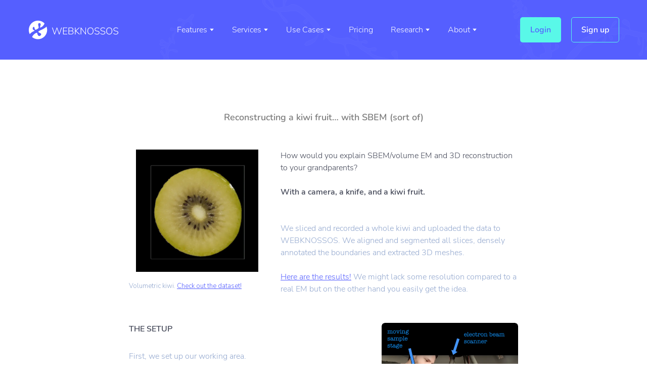

--- FILE ---
content_type: text/css; charset=utf-8
request_url: https://home.webknossos.org/site/693979593f485ca5ffa505e0/google-fonts-63b551e3117f2d000d1c69a1.css
body_size: 673702
content:

/* cyrillic */
@font-face {
  font-family: 'Nunito';
  font-style: italic;
  font-weight: 300;
  src: url("[data-uri]") format('woff2');
  unicode-range: U+0301, U+0400-045F, U+0490-0491, U+04B0-04B1, U+2116;
}

/* latin */
@font-face {
  font-family: 'Nunito';
  font-style: italic;
  font-weight: 300;
  src: url("[data-uri]") format('woff2');
  unicode-range: U+0000-00FF, U+0131, U+0152-0153, U+02BB-02BC, U+02C6, U+02DA, U+02DC, U+0304, U+0308, U+0329, U+2000-206F, U+20AC, U+2122, U+2191, U+2193, U+2212, U+2215, U+FEFF, U+FFFD;
}

/* cyrillic */
@font-face {
  font-family: 'Nunito';
  font-style: italic;
  font-weight: 600;
  src: url("[data-uri]") format('woff2');
  unicode-range: U+0301, U+0400-045F, U+0490-0491, U+04B0-04B1, U+2116;
}

/* latin */
@font-face {
  font-family: 'Nunito';
  font-style: italic;
  font-weight: 600;
  src: url("[data-uri]") format('woff2');
  unicode-range: U+0000-00FF, U+0131, U+0152-0153, U+02BB-02BC, U+02C6, U+02DA, U+02DC, U+0304, U+0308, U+0329, U+2000-206F, U+20AC, U+2122, U+2191, U+2193, U+2212, U+2215, U+FEFF, U+FFFD;
}

/* cyrillic */
@font-face {
  font-family: 'Nunito';
  font-style: italic;
  font-weight: 700;
  src: url("[data-uri]") format('woff2');
  unicode-range: U+0301, U+0400-045F, U+0490-0491, U+04B0-04B1, U+2116;
}

/* latin */
@font-face {
  font-family: 'Nunito';
  font-style: italic;
  font-weight: 700;
  src: url("[data-uri]") format('woff2');
  unicode-range: U+0000-00FF, U+0131, U+0152-0153, U+02BB-02BC, U+02C6, U+02DA, U+02DC, U+0304, U+0308, U+0329, U+2000-206F, U+20AC, U+2122, U+2191, U+2193, U+2212, U+2215, U+FEFF, U+FFFD;
}

/* cyrillic */
@font-face {
  font-family: 'Nunito';
  font-style: normal;
  font-weight: 300;
  src: url("[data-uri]") format('woff2');
  unicode-range: U+0301, U+0400-045F, U+0490-0491, U+04B0-04B1, U+2116;
}

/* latin */
@font-face {
  font-family: 'Nunito';
  font-style: normal;
  font-weight: 300;
  src: url("[data-uri]") format('woff2');
  unicode-range: U+0000-00FF, U+0131, U+0152-0153, U+02BB-02BC, U+02C6, U+02DA, U+02DC, U+0304, U+0308, U+0329, U+2000-206F, U+20AC, U+2122, U+2191, U+2193, U+2212, U+2215, U+FEFF, U+FFFD;
}

/* cyrillic */
@font-face {
  font-family: 'Nunito';
  font-style: normal;
  font-weight: 600;
  src: url("[data-uri]") format('woff2');
  unicode-range: U+0301, U+0400-045F, U+0490-0491, U+04B0-04B1, U+2116;
}

/* latin */
@font-face {
  font-family: 'Nunito';
  font-style: normal;
  font-weight: 600;
  src: url("[data-uri]") format('woff2');
  unicode-range: U+0000-00FF, U+0131, U+0152-0153, U+02BB-02BC, U+02C6, U+02DA, U+02DC, U+0304, U+0308, U+0329, U+2000-206F, U+20AC, U+2122, U+2191, U+2193, U+2212, U+2215, U+FEFF, U+FFFD;
}

/* cyrillic */
@font-face {
  font-family: 'Nunito';
  font-style: normal;
  font-weight: 700;
  src: url("[data-uri]") format('woff2');
  unicode-range: U+0301, U+0400-045F, U+0490-0491, U+04B0-04B1, U+2116;
}

/* latin */
@font-face {
  font-family: 'Nunito';
  font-style: normal;
  font-weight: 700;
  src: url("[data-uri]") format('woff2');
  unicode-range: U+0000-00FF, U+0131, U+0152-0153, U+02BB-02BC, U+02C6, U+02DA, U+02DC, U+0304, U+0308, U+0329, U+2000-206F, U+20AC, U+2122, U+2191, U+2193, U+2212, U+2215, U+FEFF, U+FFFD;
}


/* latin */
@font-face {
  font-family: 'Lato';
  font-style: italic;
  font-weight: 300;
  src: url("[data-uri]") format('woff2');
  unicode-range: U+0000-00FF, U+0131, U+0152-0153, U+02BB-02BC, U+02C6, U+02DA, U+02DC, U+0304, U+0308, U+0329, U+2000-206F, U+20AC, U+2122, U+2191, U+2193, U+2212, U+2215, U+FEFF, U+FFFD;
}

/* latin */
@font-face {
  font-family: 'Lato';
  font-style: italic;
  font-weight: 700;
  src: url("[data-uri]") format('woff2');
  unicode-range: U+0000-00FF, U+0131, U+0152-0153, U+02BB-02BC, U+02C6, U+02DA, U+02DC, U+0304, U+0308, U+0329, U+2000-206F, U+20AC, U+2122, U+2191, U+2193, U+2212, U+2215, U+FEFF, U+FFFD;
}

/* latin */
@font-face {
  font-family: 'Lato';
  font-style: normal;
  font-weight: 300;
  src: url("[data-uri]") format('woff2');
  unicode-range: U+0000-00FF, U+0131, U+0152-0153, U+02BB-02BC, U+02C6, U+02DA, U+02DC, U+0304, U+0308, U+0329, U+2000-206F, U+20AC, U+2122, U+2191, U+2193, U+2212, U+2215, U+FEFF, U+FFFD;
}

/* latin */
@font-face {
  font-family: 'Lato';
  font-style: normal;
  font-weight: 700;
  src: url("[data-uri]") format('woff2');
  unicode-range: U+0000-00FF, U+0131, U+0152-0153, U+02BB-02BC, U+02C6, U+02DA, U+02DC, U+0304, U+0308, U+0329, U+2000-206F, U+20AC, U+2122, U+2191, U+2193, U+2212, U+2215, U+FEFF, U+FFFD;
}


/* cyrillic */
@font-face {
  font-family: 'Montserrat';
  font-style: italic;
  font-weight: 400;
  src: url("[data-uri]") format('woff2');
  unicode-range: U+0301, U+0400-045F, U+0490-0491, U+04B0-04B1, U+2116;
}

/* latin */
@font-face {
  font-family: 'Montserrat';
  font-style: italic;
  font-weight: 400;
  src: url("[data-uri]") format('woff2');
  unicode-range: U+0000-00FF, U+0131, U+0152-0153, U+02BB-02BC, U+02C6, U+02DA, U+02DC, U+0304, U+0308, U+0329, U+2000-206F, U+20AC, U+2122, U+2191, U+2193, U+2212, U+2215, U+FEFF, U+FFFD;
}

/* cyrillic */
@font-face {
  font-family: 'Montserrat';
  font-style: italic;
  font-weight: 700;
  src: url("[data-uri]") format('woff2');
  unicode-range: U+0301, U+0400-045F, U+0490-0491, U+04B0-04B1, U+2116;
}

/* latin */
@font-face {
  font-family: 'Montserrat';
  font-style: italic;
  font-weight: 700;
  src: url("[data-uri]") format('woff2');
  unicode-range: U+0000-00FF, U+0131, U+0152-0153, U+02BB-02BC, U+02C6, U+02DA, U+02DC, U+0304, U+0308, U+0329, U+2000-206F, U+20AC, U+2122, U+2191, U+2193, U+2212, U+2215, U+FEFF, U+FFFD;
}

/* cyrillic */
@font-face {
  font-family: 'Montserrat';
  font-style: normal;
  font-weight: 400;
  src: url("[data-uri]") format('woff2');
  unicode-range: U+0301, U+0400-045F, U+0490-0491, U+04B0-04B1, U+2116;
}

/* latin */
@font-face {
  font-family: 'Montserrat';
  font-style: normal;
  font-weight: 400;
  src: url("[data-uri]") format('woff2');
  unicode-range: U+0000-00FF, U+0131, U+0152-0153, U+02BB-02BC, U+02C6, U+02DA, U+02DC, U+0304, U+0308, U+0329, U+2000-206F, U+20AC, U+2122, U+2191, U+2193, U+2212, U+2215, U+FEFF, U+FFFD;
}

/* cyrillic */
@font-face {
  font-family: 'Montserrat';
  font-style: normal;
  font-weight: 700;
  src: url("[data-uri]") format('woff2');
  unicode-range: U+0301, U+0400-045F, U+0490-0491, U+04B0-04B1, U+2116;
}

/* latin */
@font-face {
  font-family: 'Montserrat';
  font-style: normal;
  font-weight: 700;
  src: url("[data-uri]") format('woff2');
  unicode-range: U+0000-00FF, U+0131, U+0152-0153, U+02BB-02BC, U+02C6, U+02DA, U+02DC, U+0304, U+0308, U+0329, U+2000-206F, U+20AC, U+2122, U+2191, U+2193, U+2212, U+2215, U+FEFF, U+FFFD;
}



--- FILE ---
content_type: image/svg+xml
request_url: https://res2.weblium.site/res/5ffc7e249a9fc00021e2921b/600988b819d6f700228cbc5d
body_size: 20489
content:
<?xml version="1.0" encoding="UTF-8" standalone="no"?>
<svg
   xmlns:dc="http://purl.org/dc/elements/1.1/"
   xmlns:cc="http://creativecommons.org/ns#"
   xmlns:rdf="http://www.w3.org/1999/02/22-rdf-syntax-ns#"
   xmlns:svg="http://www.w3.org/2000/svg"
   xmlns="http://www.w3.org/2000/svg"
   xmlns:xlink="http://www.w3.org/1999/xlink"
   id="svg1920"
   height="473.17584"
   width="1244.2065"
   version="1.0">
  <metadata
     id="metadata52">
    <rdf:RDF>
      <cc:Work
         rdf:about="">
        <dc:format>image/svg+xml</dc:format>
        <dc:type
           rdf:resource="http://purl.org/dc/dcmitype/StillImage" />
        <dc:title></dc:title>
      </cc:Work>
    </rdf:RDF>
  </metadata>
  <defs
     id="defs1922">
    <polygon
       id="path-1"
       points="8.076,12.81 8.076,12.81 8.076,0.002 0.5215,0.002 0.5215,12.81 " />
    <polygon
       id="path-1-3"
       points="8.076,12.81 8.076,12.81 8.076,0.002 0.5215,0.002 0.5215,12.81 " />
    <polygon
       id="path-1-37"
       points="8.076,12.81 8.076,12.81 8.076,0.002 0.5215,0.002 0.5215,12.81 " />
  </defs>
  <g
     transform="translate(-7.7165313,-7.7230924)"
     id="layer1">
    <g
       id="Layer_x0020_1"
       style="fill:#007d7a;fill-rule:evenodd"
       transform="matrix(3.543307e-5,0,0,3.543307e-5,-3.580221e-4,0.0069117)">
      <g
         id="_84203480"
         style="fill:#007d7a">
        <path
           id="_49116176"
           style="fill:#007d7a"
           d="m 3075840,6074460 c 0,-2987740 2431210,-5418880 5419670,-5418880 2987730,0 5418680,2431140 5418680,5418880 0,2988460 -2430950,5418940 -5418680,5418940 -2988460,0 -5419670,-2430480 -5419670,-5418940 z m -155520,0 c 0,3074080 2501110,5574460 5575190,5574460 3074010,0 5575120,-2500380 5575120,-5574460 0,-3074010 -2501110,-5574470 -5575120,-5574470 -3074080,0 -5575190,2500460 -5575190,5574470 z" />
        <path
           id="_48873840"
           style="fill:#007d7a"
           d="m 12158100,6981150 c -152240,141260 -367140,143360 -541140,258180 -79500,79500 -59650,170710 -27090,271260 64510,126980 39980,114160 -49590,144080 -210030,69900 -207930,299800 -460910,261660 -14270,4010 -73250,-25780 -37940,17030 27160,31890 37940,12890 91670,19000 89830,4670 123760,-32750 186890,-75560 89760,-76010 78840,-104550 190370,-157620 26440,-6780 91670,-25710 128370,-12820 24520,22420 25250,23080 29260,43460 -14270,61750 -103900,112780 -138690,133820 47680,34790 136060,93250 121060,142110 -20510,32550 -19130,38140 -54440,54980 -50240,24520 -150130,20380 -244630,-49590 -14270,4740 -29920,-27090 -69900,10990 91670,94490 220090,73250 239230,92390 19660,18940 -68720,133100 -72070,157620 -61950,163880 13610,314730 -19140,485250 -20320,132570 -60560,195760 -176560,280130 -214180,148090 -364380,190900 -603610,229700 -629330,42750 -1026320,-173340 -1478880,-511870 -453410,-338470 -626750,-517800 -768010,-708170 -2100,-78120 54980,-137310 6120,-221480 -40900,14270 -36760,67860 -61290,98440 -35310,49590 -118830,85620 -178670,79570 -186170,-63190 -196420,-282040 -313340,-407180 -249370,-246010 -319470,-600790 -186170,-897760 46820,-91730 131190,-180110 225620,-212800 116260,-18280 253510,-18280 329590,94500 89760,85750 145460,224970 167880,347940 36700,59180 -8150,127180 53070,176100 106670,10260 198330,36700 300990,-28540 76210,10260 86340,94500 144080,131190 l 101920,61230 c 108770,44710 248840,44710 340510,-34790 172090,-175910 134670,-357340 193860,-551860 164400,-145330 273160,-353390 271060,-556660 -10060,-124870 -54970,-254160 -129090,-378580 12170,-73910 53730,-129080 77400,-195040 21050,-12170 47680,-12170 70100,-16180 182750,-38800 348730,-204580 420010,-379300 l 16380,-16370 c 209310,-14210 469590,-88390 589860,-307040 25190,-94490 131190,-24530 197080,-47020 110880,-6050 221480,-67990 305200,-139340 24330,-8150 42810,18410 57730,30640 48930,163680 138690,321500 190380,488010 63130,124420 86270,243240 63130,370420 26500,194390 138030,377200 215430,573630 77590,207270 198530,415860 286910,629320 16170,85620 52870,153680 0,222920 z m 42810,-357530 c -147570,-340510 -313350,-632680 -434280,-975220 -86280,-123040 -36700,-253510 -47680,-385420 -54970,-204580 -141320,-362270 -222860,-561460 -23150,-57080 40710,-73250 63130,-114160 36700,-100540 10980,-213260 -34590,-309860 -18280,-55170 47480,-93770 34590,-150850 -1910,-88380 -79500,-148220 -141250,-195040 -92590,-133300 -135400,-203200 -250220,-323610 l 0,-23150 c 57740,-50960 104760,-139210 103380,-214700 -23150,-85620 -41430,-165780 -123760,-225690 -131190,-73390 -264290,41430 -368320,100610 -29200,20320 -43470,40900 -84370,37420 -26440,-9600 -53600,-19660 -82140,-29920 -26630,30580 -59840,63330 -99890,95150 l 127050,51690 c 4140,3490 6050,6050 6050,10920 0,1900 -1380,6110 -1380,9400 -8680,7500 -294870,258370 -294870,258370 -720,530 -515230,508260 -515230,508260 0,660 -146840,150330 -146840,150330 -1180,650 -457950,527330 -457950,527330 -239230,277370 -592760,731970 -804700,1064980 -110810,152230 -220960,321560 -323610,481950 -10780,17620 -31820,16180 -65230,12230 -22420,-2830 -46100,-4730 -66620,2040 0,0 660,0 660,0 l -4670,1250 c 1380,-530 2760,-530 4010,-1250 -116260,12890 -201160,51690 -291440,133100 -116920,138690 -176110,305910 -176110,486690 0,124420 27880,255540 84900,386730 -23810,70690 -78780,132640 -128370,187610 l -27880,30580 -35310,35320 c -22420,21110 -49060,46160 -67340,69960 l -2040,2110 -1440,3290 c -1910,7490 -3290,21760 19860,32680 l 5390,3350 6110,-1250 c 108050,-25910 176040,-107510 242000,-186290 0,0 41430,-47550 47480,-55040 10260,-1390 18480,4010 32020,16370 7500,6110 16180,11510 25780,16180 0,2820 0,5590 0,5590 0,0 -1380,35310 -1380,43460 -256130,252850 -464920,395480 -738090,555940 l -45570,26430 53070,5590 c 106130,10790 207400,-49120 305190,-106860 l 117580,-64570 c 108040,-55640 208590,-140530 306570,-222140 0,0 87530,-73450 97060,-81610 9600,2110 19660,13550 27160,23150 0,0 6250,6050 10260,10260 1380,2630 81610,161640 86340,171170 -18280,74840 -25780,150200 -25780,225690 0,163740 35320,327610 69970,487340 34590,157630 69910,319990 69910,479720 0,10920 0,21050 -660,31310 0,49580 -53600,114810 -99170,135860 -101990,17030 -226410,18470 -356880,19850 -160910,1190 -327410,2570 -455320,37220 -40700,4870 -88380,18420 -134480,31310 -44910,12160 -91860,25910 -135400,31360 l -4010,660 -5390,4010 -15650,10980 c -14270,8680 -32680,20320 -36690,41370 0,2100 -730,4010 -730,6110 0,11510 5390,25910 14990,34590 8880,9600 19670,13620 31310,13090 38600,0 82130,-16380 124220,-31300 29260,-10980 59840,-21770 87720,-26640 267250,-45440 559350,-36560 757880,-20380 97790,-1380 258180,-4670 315980,-144010 21040,-56430 28540,-108770 28540,-159080 0,-55630 -8750,-108700 -17560,-163670 l -17750,-135400 c -11510,-82140 -29270,-164400 -46170,-244630 -29920,-140600 -60500,-286060 -60500,-433560 0,-29920 1380,-59900 4020,-89820 2760,-4020 6040,-8160 10250,-8680 8160,-1390 23150,10780 35320,20380 13540,10060 27810,21040 43460,25060 17760,12820 37420,17030 55700,19130 25910,3290 39520,6780 47680,26440 10780,129080 55700,263040 99160,392850 29930,88900 60570,180770 80230,271060 35310,157170 70630,316830 70630,474520 0,93780 -12170,186830 -45440,278040 -68000,124870 -218130,124870 -362210,125600 l -43530,0 -354910,-21770 c -303810,-21770 -618340,-44190 -940630,7500 2110,0 -72000,8150 -72000,8150 -39990,6120 -77400,10980 -117650,1380 -14930,-12160 -27090,-32680 -27090,-55100 0,-6840 1380,-13620 4140,-20390 57810,-126980 86340,-241870 86340,-343790 0,-82330 -19130,-155720 -56550,-220960 -83510,-159730 -175250,-270400 -288160,-348000 -138690,-137960 -256790,-261000 -362200,-380480 -61090,-7500 -98510,-19860 -103380,-21110 l -13540,-4870 -61100,76220 c 79510,75360 153620,151570 243250,233180 137240,73920 248110,207210 346550,297700 119030,138490 147570,285990 122320,450450 -15460,194520 -193660,278690 -314530,407120 -49580,92390 -80230,203200 -12890,288820 43470,115010 227590,94500 250020,188930 50960,208130 411850,328340 482610,333070 69970,4870 142700,82990 142700,82990 143360,104690 331630,78780 430790,63850 98640,-14990 275400,65240 386800,48860 165120,-65960 301180,-35310 473080,-49580 540940,8150 1155460,-4010 1708570,65960 102650,-12170 224970,67330 321500,18410 25060,-41560 6120,-76220 0,-110810 -264420,-415990 -303740,-882820 -153610,-1335510 l 99160,5390 c 359640,39450 685880,-7500 1050190,-218190 182020,-100620 277900,-334980 269680,-505630 -6050,-110150 -44190,-240620 -25710,-357410 6770,-52340 40700,-131840 86270,-156370 18280,-10790 85620,-56430 106670,-114890 34650,-94430 -39330,-139340 -61100,-152230 58470,-23810 114160,-141980 61100,-234500 -33940,-36040 -74120,-180120 -78130,-226870 -12890,-68060 -14920,-137310 48930,-180780 143350,-75550 278690,-93970 428160,-159730 102650,-43000 155720,-149670 151580,-245540 l -61090,-209250 z m -5857170,3377820 c -18480,33410 -16370,55110 -24590,94430 -10260,18480 -61230,-6050 -77400,-16170 -63330,-34070 -59190,-16310 -77600,-75500 -10060,-39520 -9400,-85620 56550,-120210 40710,-23140 123040,-50960 149480,0 8150,34590 -32560,78780 -26440,117450 z m 349190,443160 c -84240,2040 -142700,-44190 -181300,-142700 -39530,-126460 -53070,-237130 -25910,-367670 8810,-15650 27090,-26560 39450,-21040 l 116920,-40180 c 39330,-15650 72080,-21040 109300,-12160 l 23140,23670 c -1440,68000 -18280,118300 -19660,181430 -6840,158550 -20380,206030 25060,356880 -16900,40180 -50840,21040 -87000,21770 z m 4814600,-5893210 c -11440,12170 -25710,26440 -44710,21700 -43470,-30580 -27290,-69240 -24530,-105940 8880,-8870 10260,-13540 24530,-13540 20380,-4210 31830,11440 39320,22420 12890,23680 15000,50830 5390,75360 z M 8183500,6469940 c 286720,-514440 634720,-960950 1007910,-1419760 l 522660,-594010 c 372330,-397520 784310,-805360 1241080,-1120610 57740,-32750 82790,-100610 141980,-53070 l 53720,49580 c 36040,40840 4740,157100 -32020,189650 -29920,24530 -58460,47680 -86940,71290 89040,88380 218130,256330 323410,365030 46300,47550 32030,97260 115010,135200 41430,19860 53600,65240 28540,104040 -73450,94490 -195760,80220 -292300,104750 -358920,79500 -648460,182020 -1045320,374440 -317350,168610 -570860,354770 -801220,643590 -87720,108770 -186360,191030 -259810,321500 -209250,268500 -375100,520620 -541600,797270 -59190,87000 -78120,130470 -161840,208590 -39980,38800 -76010,-41430 -101270,-69240 -2560,-2760 -4670,-6970 -6770,-9600 -8150,1440 -16830,-660 -25710,-6050 -22490,-29270 -92390,-41630 -79510,-92590 z m 3159630,-1986610 c -5390,99360 -137960,181500 -248830,212080 -46760,7490 -90290,4860 -132380,4860 -10980,-7430 -23140,-17030 -21760,-27940 7490,-46830 14990,-74710 18280,-116790 l 27160,-20520 c 97910,-19660 217470,-40710 316110,-66480 14270,2630 32550,1240 41420,14790 z m -1029660,259100 17750,-23150 c 80690,-38140 154870,-68060 243910,-93120 l 106660,-27810 c 28540,-25910 78120,-46960 107380,-10260 1380,137960 -101790,304460 -254750,367660 -48330,21040 -112190,27820 -169270,42280 -14270,-12360 -60560,13550 -74830,-21240 8880,-69240 35310,-172620 23150,-234360 z M 9219950,7193950 c -28540,16180 -276660,-78320 -247460,-52410 -59120,-63130 37420,-84370 -181430,-166500 l -53070,5390 c -6770,6120 -25780,16380 -45440,-10780 -2040,-33410 41430,-28670 54980,-69450 78120,-176030 34650,-312620 27160,-494770 l 57800,-149480 c 110080,-131910 109420,-150850 184190,-222860 74180,-104750 89830,-112970 189650,-198520 16380,-14270 46170,-25060 65960,-8880 46820,36690 49580,61220 63200,108040 23140,174000 -82340,293680 -209320,388180 -89830,77400 -176100,198530 -156440,317360 l 7500,7430 c 41560,-33930 93240,-54250 110800,-97260 68720,-153420 253510,-223520 356880,-356680 45570,-80160 17560,-218130 0,-310520 0,2570 135860,-64770 99170,-40900 64570,27160 56350,73390 87650,132570 61290,153620 55700,292830 -38070,426120 l -258170,322230 c -4020,163670 40700,375090 -115540,471690 z m 340500,-1559160 c -61950,28540 -125800,34650 -194390,2630 -17750,-23150 -74110,-42810 -51680,-77400 49650,-80950 133820,-147570 185510,-227070 l 24520,-12890 c 104560,-126320 270540,-233120 427510,-328340 l 94500,-41360 c 21040,-20390 69240,-63200 87650,-19010 4020,165130 -65950,341890 -223580,458680 -95150,70760 -136580,57210 -221680,62600 l -44190,78850 c -10060,39320 -44710,79500 -84170,103310 z m -869280,942660 -4140,116930 c -10790,106660 -59710,229700 -160260,288810 -59840,-14200 -38140,-86270 -53070,-135330 38800,-105940 112720,-194320 174660,-288820 8880,-6110 16900,-10120 25780,-6110 l 17030,24520 z m -1426530,4062190 c -41560,42810 -65230,23150 -107520,27290 -120930,-33400 -191550,-85090 -225490,-221680 -44910,-190300 -43000,-399620 0,-594660 l 18940,-15000 c 84900,-9400 212800,-26430 248110,-7490 34660,19200 -37410,361610 -37410,361610 -2760,68000 30640,242000 61810,331760 6250,13610 76150,82860 41560,118170 z m 875330,-211420 c -12890,122510 -166500,229830 -242000,251600 -75360,21770 -299600,10780 -364170,-11640 -65240,-22490 -223060,-330250 -204580,-489980 0,-132570 35970,-341880 88910,-358910 53060,-16250 193070,-8030 193070,-8030 58460,-4210 103370,10060 154860,16180 36040,14270 10980,59840 23150,86280 17030,68060 21040,142170 63320,210030 58990,114300 167030,182160 274550,222340 23680,22420 10130,52410 12890,82130 z m -172620,-517070 c 0,-24590 1450,-34650 19660,-42810 l 101270,0 c 90490,3290 206030,32490 290270,-54450 48130,2040 52340,59120 65230,104040 11440,61740 8880,101270 8880,156900 -20390,44190 -42810,111530 -88380,140070 -72730,33930 -146190,27160 -216150,0 -105420,-62470 -182160,-162490 -180780,-303750 z m 2074330,-483920 c -135330,469650 -199910,711450 11510,1194790 2040,18280 22420,78840 0,86340 -233840,-47020 -295660,-67340 -515230,-82990 -202470,-35310 -539690,21040 -764460,19140 -176100,6050 -354970,12160 -539030,34590 -55170,-28540 -12170,-90490 -8220,-131190 20380,-63130 22490,-95880 28540,-169990 28540,-30450 63850,-14270 98510,-28540 118300,-18220 218850,-122970 247380,-233650 37420,-116200 -3280,-245480 -57070,-356150 -10070,-32690 -54980,-57740 -36700,-90490 145460,-272440 42810,-549090 -6050,-814760 -51030,-189000 -129150,-397790 -160450,-596780 6770,-20380 -19660,-68060 25250,-71350 l 16310,3290 c 155590,188930 601500,587900 768530,717710 166700,129810 598160,381400 878820,448540 26630,22430 22490,40910 12360,71490 z" />
        <path
           id="_48164760"
           style="fill:#007d7a"
           d="m 11225500,5347880 c 28540,37410 47680,70160 24530,104750 -53070,4010 -61220,-63130 -105940,-85620 -74110,-36690 -140070,1910 -213460,20390 -186160,80230 -341880,239890 -522660,323410 -22490,0 -42810,-2040 -57080,-18220 30580,-30640 80170,-36760 118960,-61950 186240,-122310 367010,-314590 600130,-349900 61750,-4210 116920,18280 155520,67140 z" />
        <path
           id="_82784152"
           style="fill:#007d7a"
           d="m 11211300,5664050 c -14270,-45570 -12170,-119030 -67140,-129280 -12360,28670 0,59840 -12360,86470 -16840,20320 -45570,44720 -78130,36560 -225620,14400 -393570,212740 -585780,315390 -65960,36760 -139420,57800 -209320,76080 -6110,10260 -4210,24530 6050,30580 213330,22490 424020,42810 635440,65230 l 235220,-26430 c 6780,-30580 -30640,-57080 -24530,-92390 27160,-95820 35320,-200570 8880,-290860 18280,-48930 87720,-12360 91670,-71350 z m -164400,363450 c -29200,42950 -74830,5590 -114820,10990 -92390,-10990 -248110,10780 -350100,-2110 -15650,-8880 -26440,-24390 -17690,-38660 15650,-25910 58460,-27290 85030,-46960 111390,-69240 228310,-135860 355490,-165780 23150,-3480 42090,15650 46100,31960 14930,58990 5590,153490 -4010,210560 z" />
        <path
           id="_81751608"
           style="fill:#007d7a"
           d="m 11331000,6720150 c 6770,-10980 15650,-23140 25710,-23870 12890,4940 20390,10980 22490,36040 -2100,39520 -11510,80880 -22490,125140 -12160,49580 -25050,101210 -25050,151510 0,21770 2630,44190 8740,65960 29200,36690 75500,45570 129940,26430 1250,-720 93780,-53590 93780,-53590 80220,-47680 155520,-93050 297040,-129090 2560,-720 3280,530 3940,1190 2830,2100 3490,7490 3490,14270 0,11700 -3490,28540 -9540,41620 -5390,2570 -135200,60370 -135200,60370 -101930,44850 -208070,91140 -307300,148220 -29190,5400 -56350,-10260 -82260,-25910 l -6780,-3280 c -37410,-51690 -49580,-101270 -49580,-151580 0,-44910 9540,-89760 19660,-135860 8880,-42810 19140,-87000 21050,-134020 3480,-3290 12360,-13550 12360,-13550 z" />
        <path
           id="_111035472"
           style="fill:#007d7a"
           d="m 8137910,6678070 c 74110,151510 -3950,294860 0,452490 12230,44920 100610,51030 74110,104760 -20320,14270 -49580,18280 -72010,2100 -40700,-26630 -55170,-46950 -65230,-94500 -10980,-138620 99890,-301180 2100,-432370 -28540,-28470 -70160,-57010 -110870,-59120 -88380,16380 -133230,110810 -163870,180250 -46820,184060 -59710,379110 102650,526670 94500,54980 208790,114820 215560,233850 13610,20320 42090,39980 65230,28540 28540,-2110 32550,-84370 73260,-44920 l 12360,27880 c -10260,33210 -20320,90420 -73390,92330 -26500,6120 -55690,-8150 -77460,-24330 -57740,-59180 -13020,-149600 -109430,-188270 -159730,-49580 -264480,-217470 -280790,-375290 -10130,-151510 -3350,-317360 127180,-450460 51620,-38800 118830,-64050 184780,-42940 36700,6250 79510,31960 95820,63330 z" />
        <path
           id="_111045264"
           style="fill:#007d7a"
           d="m 6134990,7785860 c -291440,135200 -380550,483140 -384560,497410 l -7500,31300 29790,10260 c 11640,3350 282180,92390 613150,-70100 333000,-163020 401530,-493400 404350,-507670 l 6780,-34660 -35320,-5390 c -13610,-2760 -339780,-53720 -626690,78850 z m 29200,63130 c 212800,-99170 456180,-87660 547910,-78780 -25910,84170 -114820,303740 -356880,422770 -242520,118830 -451310,90290 -527330,74110 28540,-84370 122320,-318740 336300,-418100 z" />
        <path
           id="_111057648"
           style="fill:#007d7a"
           d="m 6425850,7131280 c -292110,131920 -400150,475840 -404360,490840 l -10060,32550 32550,10260 c 11440,3280 281320,84170 612950,-74120 334390,-160450 405740,-479190 408500,-492730 l 7500,-34660 -35320,-6250 c -12890,-2630 -324130,-55700 -611760,74110 z m 28540,62670 c 212140,-95870 443880,-83710 532920,-74170 -27820,82850 -118310,292830 -360100,408370 -240690,115010 -448030,93240 -526870,78970 33400,-86270 140070,-316830 354050,-413170 z" />
        <path
           id="_82872168"
           style="fill:#007d7a"
           d="m 6805870,6500580 c -293020,128560 -420000,469590 -424740,483860 l -13020,34790 36040,10130 c 11640,3480 280790,75490 612420,-79570 336300,-156180 409750,-463480 413230,-477020 l 7500,-34660 -34650,-6770 c -12370,-2110 -307960,-57810 -596780,69240 z m 27160,63330 c 212080,-93250 431650,-80230 517930,-70100 -28540,80160 -121590,281320 -362930,393570 -238510,111530 -443810,95810 -526140,82790 39520,-87000 158480,-312490 371140,-406260 z" />
        <path
           id="_111066936"
           style="fill:#007d7a"
           d="m 7182350,5877380 c -292960,125730 -438420,462750 -443810,477020 l -16380,37410 39520,9610 c 11450,2760 279940,67330 612950,-83720 337880,-152760 413240,-449200 416720,-462090 l 8880,-34660 -35310,-7430 c -11710,-2830 -291650,-59910 -582570,63860 z m 27160,63850 c 210690,-89630 419350,-76090 502340,-65960 -29920,78260 -124420,270540 -365760,379300 -235750,107320 -439670,97920 -524560,87000 45440,-89100 175900,-309920 387980,-400340 z" />
        <path
           id="_111358368"
           style="fill:#007d7a"
           d="m 7704350,5254100 c -293680,122320 -457420,456050 -464200,470320 l -19000,39450 42810,9600 c 10780,1910 278560,58270 613010,-88380 338400,-149670 417380,-435000 420670,-447360 l 8880,-33870 -34590,-8880 c -10990,-1970 -275280,-61810 -567580,59120 z m 26440,63860 c 210030,-87000 406460,-72730 486690,-61750 -31170,76740 -127050,258890 -368390,365560 -235220,103310 -436320,99360 -523320,90480 52350,-90480 193600,-306570 405020,-394290 z" />
        <path
           id="_111528120"
           style="fill:#007d7a"
           d="m 8280080,4652660 c -294410,118960 -477290,449930 -484720,464200 l -22290,41360 46100,8880 c 11640,2110 278750,50310 613140,-93770 340510,-145460 421920,-419290 425400,-430790 l 9610,-34790 -34790,-8160 c -10130,-2630 -259620,-65300 -552450,53070 z m 25780,63860 c 207860,-83520 393500,-68590 470970,-57080 -32550,74110 -131190,248110 -371810,350760 -232460,99820 -431510,100550 -521270,94430 58460,-91870 211350,-302360 422110,-388110 z" />
        <path
           id="_114230976"
           style="fill:#007d7a"
           d="m 8894410,4084560 c -294870,114820 -496160,442960 -504380,457230 l -26440,43530 50310,8160 c 11640,1380 278030,42090 613150,-97790 341680,-142170 425400,-405080 428680,-415990 l 10990,-33940 -33940,-9600 c -9600,-2560 -244100,-67330 -538370,48400 l 0,0 z m 25050,63860 c 206030,-80230 381410,-65240 456050,-53800 -34590,72080 -134480,237200 -375100,337220 -228970,95680 -426780,101930 -519170,97790 65890,-93120 228980,-299080 438220,-381210 l 0,0 z" />
        <path
           id="_48808752"
           style="fill:#007d7a"
           d="m 9533330,3559800 c -295790,112050 -515160,437040 -524040,450650 l -31370,46760 55900,6840 c 10780,1380 276450,33400 612950,-102660 342610,-138490 429610,-390080 432890,-400870 l 10990,-32750 -33410,-10780 c -8750,-2760 -227590,-70100 -523910,42810 z m 24330,63850 c 204650,-77400 369050,-61750 440590,-49580 -36030,69970 -138680,227070 -377260,323470 -227730,91870 -422770,102650 -517270,101210 72730,-94430 245350,-295590 453940,-375100 z" />
        <path
           id="_48137184"
           style="fill:#007d7a"
           d="m 10182300,3089480 c -296320,109490 -533450,431520 -543710,445070 l -36030,48400 60560,6110 c 10790,1380 275930,25060 612950,-107380 344650,-135340 433550,-375300 437040,-385360 l 11510,-32750 -32550,-10780 c -8160,-3480 -212080,-72730 -509770,36690 z m 23800,64580 c 202540,-74110 356880,-59180 424740,-46290 -37410,67330 -141310,216080 -379830,309860 -224960,88380 -417370,103370 -514500,104090 79500,-95220 262250,-290920 469590,-367660 z" />
        <path
           id="_82940240"
           style="fill:#007d7a"
           d="m 5668820,7126620 c -8880,10780 -211350,273820 -232390,590520 -21110,322880 242520,568890 254160,579210 l 23150,21700 23670,-21700 c 8880,-7490 217470,-203920 233120,-573690 17090,-372460 -241800,-592100 -252780,-601440 l -27160,-22490 -21770,27890 z m -164600,626490 c 0,-10060 730,-20320 1450,-31100 14930,-237330 143360,-445990 195040,-521280 59850,61750 201950,234370 201950,489250 0,9540 0,19660 -650,29920 -12370,271920 -137310,441780 -189000,500890 -58460,-62470 -208790,-244620 -208790,-467680 z" />
        <path
           id="_82893400"
           style="fill:#007d7a"
           d="m 6079950,6417070 c -6770,7490 -171890,189650 -241990,450650 -9410,35970 -16900,73260 -21770,112710 -37880,312690 187740,568960 197870,579740 l 21700,25250 25980,-21760 c 9400,-7500 222130,-192420 265670,-551930 43460,-362930 -188270,-587170 -198530,-596040 l -25060,-24530 -23870,25910 z m -198990,633990 c 0,-20320 1190,-40710 3950,-61750 4010,-36040 10850,-70630 19660,-103380 50310,-187540 155060,-333660 201880,-392850 49720,58470 157100,212080 157100,431000 0,25050 -1380,52340 -4860,79500 -31170,261660 -161640,424020 -216090,482480 -48930,-64580 -161640,-234370 -161640,-435000 z" />
        <path
           id="_82889776"
           style="fill:#007d7a"
           d="m 6541390,5751710 c -7500,6770 -180780,167750 -268430,427500 -10790,33210 -20390,68590 -27890,109300 -54250,302560 134020,568230 141450,579870 l 21110,29060 28480,-22290 c 8870,-7430 227070,-181430 297030,-530090 70630,-352870 -134470,-581840 -143350,-591450 l -23150,-25050 -25250,23150 z m -236410,648320 c 0,-32550 2760,-66680 8810,-99880 6120,-36700 14270,-68720 24400,-98640 62600,-184790 173480,-318090 223720,-371680 39320,54980 116790,188270 116790,371150 0,41430 -4020,84900 -13620,130990 -50240,250880 -184720,405220 -243180,463020 -38860,-65300 -116920,-218920 -116920,-394960 z" />
        <path
           id="_82869456"
           style="fill:#007d7a"
           d="m 7048400,5129690 c -8030,6110 -188800,146840 -294940,404550 -12160,29720 -23080,64580 -32480,104560 -71550,292300 77400,568230 84170,579740 l 18280,33930 32030,-22950 c 9530,-6310 231740,-169990 328990,-507010 97790,-342610 -80220,-577110 -87650,-586710 l -21050,-27160 -27350,21050 z m -277180,672320 c 0,-47670 4730,-97980 16180,-146840 8870,-36690 19130,-68060 29920,-95150 74830,-180780 191100,-301710 244820,-350770 29260,50250 81410,161120 81410,310000 0,56420 -6770,118170 -25710,184120 -69440,239900 -207930,386740 -270540,443160 -27160,-61810 -76080,-193660 -76080,-344520 z" />
        <path
           id="_82898896"
           style="fill:#007d7a"
           d="m 7597690,4550670 c -8150,4870 -196430,125070 -320840,380680 -14270,28540 -27160,60370 -39460,101270 -87720,282050 23080,566850 28480,579020 l 15710,38800 35310,-23150 c 9540,-6770 235890,-159010 359650,-485240 125600,-332480 -25260,-571000 -32030,-581120 l -18280,-28540 -28540,18280 z m -324330,712310 c 0,-67340 8220,-139340 29920,-209970 11710,-36760 22490,-65960 35320,-91210 87000,-178670 209510,-287440 265210,-330900 21040,43460 53590,129810 53590,246000 0,70630 -12230,151580 -45440,239960 -86280,229110 -229830,368320 -296310,424880 -17040,-56560 -42290,-159210 -42290,-278760 z" />
        <path
           id="_117735336"
           style="fill:#007d7a"
           d="m 8185580,4013740 c -8150,4210 -203200,103370 -347930,356880 -15000,27820 -29270,58460 -44190,97260 -104760,271720 -31370,565470 -27890,577630 l 11510,44850 39520,-24530 c 9340,-5390 240420,-147500 390750,-462820 152960,-321500 29260,-564020 23670,-574280 l -15650,-29980 -29790,14990 0,0 z m -378580,778930 c 0,-91150 11510,-198470 50310,-300460 14270,-35310 26440,-63130 40700,-87660 99830,-174720 227070,-271780 286190,-309930 12890,36040 30650,98710 30650,184990 0,81410 -16380,181950 -70100,294210 -103900,218850 -251470,350040 -322100,403630 -7490,-42090 -15650,-107320 -15650,-184780 z" />
        <path
           id="_47326760"
           style="fill:#007d7a"
           d="m 8809510,3518370 c -8880,3350 -209970,82130 -374570,333010 -16900,26500 -33270,57080 -50300,93110 -120210,261660 -84900,564090 -83520,576260 l 6120,50300 44850,-24390 c 10120,-5390 244620,-135860 421450,-440330 180780,-311440 84170,-558170 80030,-568300 l -12890,-32020 -31170,12360 z m -445190,883550 c 0,-107390 13540,-278030 82990,-428890 15450,-33400 30440,-60560 45370,-83710 112910,-171890 245350,-256790 306570,-290200 6780,28020 13620,68720 13620,123040 0,90420 -20390,213460 -98510,349320 -121790,208780 -273370,331820 -348660,384030 -720,-14990 -1380,-32550 -1380,-53590 z" />
        <path
           id="_81988928"
           style="fill:#007d7a"
           d="m 9466720,3064300 c -8880,2040 -216160,61220 -401070,309330 -18940,25060 -38080,54320 -55700,87530 -137240,251600 -139350,562840 -139350,576450 l 730,54980 48860,-24400 c 10980,-5390 250210,-125800 453410,-419290 206550,-299800 137960,-550540 135200,-560800 l -9600,-33210 -32480,9410 z m -396210,430270 c 16180,-30650 33210,-56360 50310,-80230 126320,-168610 264290,-242720 328140,-269880 1380,16370 3490,35380 3490,60560 0,92400 -22490,240620 -135930,405090 -137960,198520 -293680,314000 -373910,365030 7500,-101270 33410,-308680 127900,-480570 z" />
        <path
           id="_82907120"
           style="fill:#007d7a"
           d="m 10151000,2650340 c -8740,1380 -220820,40900 -427500,284150 -204450,242720 -252850,642340 -254750,659240 l -6780,59840 54980,-24530 c 10260,-4660 254220,-114150 483200,-397580 233840,-288090 192410,-542980 191030,-553240 l -6110,-33930 -34070,6050 z m -374430,329060 c 140070,-165120 282700,-228450 348660,-250210 720,1380 720,2100 720,4140 0,80230 -21040,259620 -179390,455320 -153620,189650 -314800,297040 -398310,345900 22490,-122970 84960,-385880 228320,-555150 z" />
        <path
           id="_82162616"
           style="fill:#007d7a"
           d="m 3595940,6074460 c 0,1669970 903140,3275890 2357560,4192850 l 60560,37350 43470,-56490 c 12160,-15710 17030,-31170 17030,-44910 0,-36040 -30580,-63850 -47680,-80030 l -84170,-80890 c -300460,-340500 -380680,-663450 -380680,-911560 0,-274550 98640,-457950 106790,-471700 l 26500,-48860 -36760,-41420 c -615050,-685680 -939180,-1547660 -939180,-2494340 0,-2082490 1693650,-3776070 3776130,-3776070 579010,0 1134230,126990 1650770,378580 l 53790,26440 758410,-865930 -83520,-46820 c -723950,-402980 -1546930,-615710 -2379450,-615710 -2702270,0 -4899570,2197960 -4899570,4899510 l 0,0 z m 154860,0 c 0,-2615930 2128720,-4743990 4744710,-4743990 773340,0 1538060,191760 2216960,551200 -99890,113640 -492080,562180 -553300,630710 -521940,-244630 -1081160,-369710 -1663660,-369710 -2168100,0 -3932570,1763750 -3932570,3931790 0,967190 327680,1850020 946870,2558190 -36030,82260 -99360,262380 -99360,500890 0,197150 45570,433620 184980,685220 C 4447460,8904570 3750800,7513880 3750800,6074460 Z" />
        <path
           id="_49059128"
           style="fill:#007d7a"
           d="m 10214300,2537630 c -538310,-262380 -1116010,-394960 -1718830,-394960 -2168100,0 -3932570,1763750 -3932570,3931790 0,984820 338590,1883950 979420,2598370 l 67340,74640 299080,-451120 -15650,-18480 c -27160,-3280 -48930,-7490 -65240,-10780 3950,-12360 10070,-28540 16840,-46300 -22950,-27810 -46760,-56350 -69250,-84890 -23800,38600 -46750,66480 -62470,84890 -58460,-62470 -208790,-244620 -208790,-467680 0,-6770 730,-14270 730,-21040 -279280,-492020 -421390,-1047230 -421390,-1657610 0,-1881130 1530560,-3411760 3411950,-3411760 461370,0 906630,90290 1325920,267780 44910,-46960 89100,-83720 130530,-112190 -458810,-205370 -948060,-311310 -1456450,-311310 -1967670,0 -3568200,1600530 -3568200,3567480 0,852900 266400,1602630 787610,2231950 -29720,45580 -72670,110150 -120870,183540 -570860,-672790 -874670,-1504130 -874670,-2415490 0,-2082490 1693650,-3776070 3776130,-3776070 553240,0 1083920,117580 1580870,347280 -21110,44850 -40910,89110 -61950,133300 46230,-25980 84370,-41630 110810,-49780 720,1380 720,2100 720,4140 0,58460 -11510,169330 -78850,301050 l 17560,8880 218190,-473080 -68520,-32550 0,0 z" />
        <path
           id="_122255456"
           style="fill:#007d7a"
           d="m 10179000,1766130 -376020,475910 c 34790,11440 68720,23600 102650,36690 l 373190,-471700 c -32680,-14270 -65890,-27810 -99820,-40900 z" />
        <path
           id="_111525640"
           style="fill:#007d7a"
           d="m 9443570,1547280 -219570,543180 c 34780,6120 69370,12890 103310,20390 l 218910,-541140 c -34660,-8030 -68720,-15000 -102650,-22430 z" />
        <path
           id="_81748496"
           style="fill:#007d7a"
           d="m 8568240,1449500 -53790,575730 c 34590,0 69440,520 103370,1180 l 54250,-574150 c -34590,-720 -69240,-2100 -103830,-2760 z" />
        <path
           id="_48970056"
           style="fill:#007d7a"
           d="m 7715140,1514730 109420,565470 c 34130,-5390 68060,-10980 102650,-15650 l -109420,-566190 c -34590,4860 -68520,10260 -102650,16370 z" />
        <path
           id="_47284000"
           style="fill:#007d7a"
           d="m 6888140,1736210 258900,519370 c 32550,-11640 65300,-22420 98510,-33400 l -259620,-520560 c -32490,11640 -65240,23080 -97790,34590 z" />
        <path
           id="_48122368"
           style="fill:#007d7a"
           d="m 6103100,2116240 386080,441050 c 30440,-17560 61090,-34660 92390,-51690 l -388120,-443150 c -30440,17750 -60430,36030 -90350,53790 z" />
        <path
           id="_82943656"
           style="fill:#007d7a"
           d="m 5390130,2648430 487350,338400 c 27090,-23140 54970,-45570 82990,-68720 l -490840,-340500 c -26430,23150 -53590,47020 -79500,70820 z" />
        <path
           id="_111743952"
           style="fill:#007d7a"
           d="m 4783230,3316420 560080,218130 c 22950,-28540 46100,-56360 69240,-83520 l -564080,-220230 c -21700,28540 -43470,57080 -65240,85620 z" />
        <path
           id="_81670368"
           style="fill:#007d7a"
           d="m 4315020,4094620 602690,84240 c 17100,-33210 34790,-65230 53070,-97060 l -608280,-84960 c -16310,32550 -32680,65300 -47480,97780 z" />
        <path
           id="_82778632"
           style="fill:#007d7a"
           d="m 4007790,4948250 614330,-58980 c 11640,-35510 23150,-71550 34660,-106860 l -620510,59180 c -10260,35310 -19600,70630 -28480,106660 z" />
        <path
           id="_49035160"
           style="fill:#007d7a"
           d="m 3874500,5842000 594660,-206490 c 4210,-38140 8880,-76220 13620,-114290 l -601510,209250 c -2630,36760 -4670,74170 -6770,111530 l 0,0 z" />
        <path
           id="_82868520"
           style="fill:#007d7a"
           d="m 3920790,6745210 536930,-352670 c -2830,-39330 -5390,-78850 -7500,-118830 l -545800,358060 c 5390,38080 10260,75490 16370,113440 z" />
        <path
           id="_82947392"
           style="fill:#007d7a"
           d="m 4149770,7628890 435660,-479850 c -10790,-40180 -20390,-80880 -29920,-121130 l -445070,490170 c 12830,37420 25720,74120 39330,110810 z" />
        <path
           id="_82847744"
           style="fill:#007d7a"
           d="m 4559650,8472920 308480,-586510 c -18940,-38080 -38600,-76020 -56360,-114820 l -314070,597490 c 20390,34590 40910,69910 61950,103840 z" />
        <path
           id="_47020472"
           style="fill:#007d7a"
           d="m 5084940,9176350 165250,-678900 c -27290,-36040 -54450,-72730 -80160,-109430 l -167880,693900 c 27090,31960 54970,63130 82790,94430 z" />
        <path
           id="_48970168"
           style="fill:#007d7a"
           d="m 10102100,3077840 c 14270,8880 28540,18480 42080,28020 13090,-5590 25260,-11640 38150,-16380 14920,-5390 29920,-10250 44910,-14920 -32030,-21050 -61810,-44920 -90490,-70100 -9400,23800 -21760,48330 -34650,73380 z" />
      </g>
      <path
         id="path53"
         style="fill:#007d7a"
         d="m 16101400,13274400 249140,0 0,-22290 -80140,0 0,-620900 42440,0 c 49370,550 84760,16440 106190,47790 20690,32020 33070,72700 36790,121720 l 41940,0 -6710,-191990 -513330,0 -10630,191990 24960,0 c 4930,-25290 9720,-48480 13990,-69710 3540,-10100 6520,-19670 9020,-28680 2450,-9390 5650,-17500 9360,-24420 8480,-15220 19820,-26720 33990,-34510 13460,-8120 31110,-12190 53090,-12190 l 65450,0 0,620900 -75550,0 0,22290 z m -769640,0 253410,0 0,-22290 -82980,0 0,-305590 c 2310,0 4620,0 6690,0 41950,0 72770,6410 92730,18940 11000,8170 19310,20160 24960,36110 6030,15220 9740,35910 10970,61920 l 21230,0 0,-245250 -22270,0 c -1760,24790 -5860,43720 -11690,57180 -6390,13930 -15030,24220 -26010,30750 -10960,6750 -24230,10820 -39640,12220 -15930,1950 -35060,3190 -56970,3910 l 0,-291090 122620,0 c 1950,0 3710,0 5480,0 55760,0 93620,10410 113420,31130 20170,21960 36300,62810 48470,123160 l 33790,0 -8280,-176770 -485930,0 0,22480 77020,0 0,620900 -77020,0 0,22290 z m -794080,0 187950,0 0,-22290 -82840,0 68840,-219910 184180,0 66550,219910 -80860,0 0,22290 245790,0 0,-22290 -67440,0 -198860,-652080 -37700,0 -209310,652080 -76300,0 0,22290 z m 348260,-269480 -165970,0 84930,-270750 1960,0 79080,270750 z m -716720,-87600 -278560,0 0,-286110 75570,0 0,-22480 -242940,0 0,22480 74150,0 0,620900 -74150,0 0,22290 242940,0 0,-22290 -75570,0 0,-306660 278560,0 0,306660 -75580,0 0,22290 265410,0 0,-22290 -96610,0 0,-620900 96610,0 0,-22480 -265410,0 0,22480 75580,0 0,286110 z m -677990,-130930 0,-169350 -14310,0 -33110,29200 c -22290,-16980 -44040,-30250 -65470,-39440 -22660,-8700 -48110,-13100 -76240,-13100 -70790,1230 -134670,33970 -191840,97840 -59420,63880 -89670,146010 -90960,246170 0,98330 24600,180820 73620,247180 47430,67950 115920,102780 205470,104730 680,0 1590,0 2270,0 53810,0 103680,-18750 149530,-55900 l 26900,40680 25820,0 0,-180820 -23510,0 c -12230,45470 -32920,84570 -61780,117130 -29540,33800 -68130,50970 -115880,51690 -73240,-720 -120860,-28680 -142820,-83890 -11650,-26730 -19260,-57850 -23150,-93770 -4260,-35420 -6570,-74700 -6570,-118050 0,-3540 -170,-7620 -170,-11510 0,-29720 2300,-69160 6740,-117130 2620,-26010 6880,-51830 12720,-77150 5120,-24420 11880,-45660 20340,-63880 10100,-19790 26370,-38040 49010,-54670 21970,-16800 48340,-25640 79110,-26360 50780,720 89730,16790 116770,48280 27640,32040 46030,72580 55220,122120 l 22290,0 z m -1091430,491040 41570,-43350 c 20530,19620 43370,33800 68500,42440 25820,8660 52370,13100 79460,13100 136440,-2620 206340,-76420 209510,-221690 0,-33660 -4820,-62650 -14190,-86570 -9700,-23500 -23520,-42440 -41410,-56940 -36090,-29400 -78360,-49910 -126690,-61960 -22290,-7070 -44210,-14140 -65450,-20890 -22650,-5800 -42630,-13230 -59810,-21930 -17340,-8450 -31160,-19300 -41390,-32740 -11150,-12540 -16630,-29000 -16630,-49150 0,-19120 4570,-36270 13770,-51500 7420,-15410 17710,-27960 30620,-38060 27590,-21420 58570,-32200 92900,-32200 43730,720 79290,14670 107040,41950 26910,27940 46040,62970 56990,105630 l 19490,0 0,-154840 -13810,0 -36300,28870 c -10960,-8530 -28660,-17730 -53100,-27830 -25080,-10050 -49680,-15390 -73410,-16070 -36460,680 -66550,7240 -90430,19980 -25130,13270 -44750,30440 -58930,51130 -25990,35380 -39440,72200 -39440,110450 0,1030 0,1940 0,2980 0,28680 6020,56260 18380,82820 12230,27940 32040,51140 59650,69710 12930,6750 43730,18390 92360,35070 49030,17840 84770,31100 107420,39800 36280,13950 60330,29530 72010,46890 10430,16630 15600,38730 15600,66000 0,1410 0,2620 0,4080 -740,44390 -17180,79460 -49210,104720 -32560,26540 -70430,39830 -113590,39830 -46400,-550 -85680,-16450 -118230,-47250 -32040,-29900 -55000,-67950 -68460,-113790 l -18380,0 0,171310 13590,0 z m -685150,-3030 496870,0 10600,-185940 -19290,0 c -5310,34650 -18580,69880 -39640,105630 -10600,15900 -23860,29350 -39640,39990 -16260,12000 -34650,18030 -55540,18030 l -181920,0 0,-620900 98030,0 0,-22480 -269470,0 0,22480 78220,0 0,620900 -78220,0 0,22290 z m -670660,0 496690,0 10780,-185940 -19480,0 c -5290,34650 -18380,69880 -39630,105630 -10600,15900 -23680,29350 -39640,39990 -16080,12000 -34650,18030 -55350,18030 l -181920,0 0,-620900 98030,0 0,-22480 -269480,0 0,22480 78050,0 0,620900 -78050,0 0,22290 z m -712830,0 519000,0 13270,-186130 -25820,0 c -11690,71300 -32390,116960 -62110,137110 -27800,17890 -72200,26920 -131630,26920 -3760,0 -7980,-190 -11870,-190 l -123180,0 0,-308620 c 5310,0 10600,-310 15770,-310 40000,0 69910,6880 90060,20340 21750,15230 33800,49010 36460,100830 l 21200,0 0,-251950 -21200,0 c -2660,26000 -6740,46020 -12410,59970 -6520,14670 -15400,25330 -26360,31850 -18220,10290 -48470,15220 -89340,15220 -4430,0 -9550,-170 -14180,-170 l 0,-288060 125810,0 c 1770,0 3390,0 5150,0 41910,0 76430,8330 103520,24770 14130,9560 26170,23510 35920,42130 8660,18750 15220,43350 19290,73250 l 21210,0 0,-162630 -488560,0 0,22480 84410,0 0,620900 -84410,0 0,22290 z m -604820,3030 41580,-43350 c 20520,19620 43350,33800 68680,42440 25810,8660 52180,13100 79440,13100 136450,-2620 206170,-76420 209330,-221690 0,-33660 -4810,-62650 -14170,-86570 -9700,-23500 -23510,-42440 -41420,-56940 -36090,-29400 -78360,-49910 -126690,-61960 -22300,-7070 -44040,-14140 -65460,-20890 -22640,-5800 -42440,-13230 -59800,-21930 -17340,-8450 -31160,-19300 -41400,-32740 -10950,-12540 -16480,-29000 -16480,-49150 0,-19120 4430,-36270 13620,-51500 7630,-15410 17730,-27960 30640,-38060 27580,-21420 58570,-32200 92910,-32200 43710,720 79440,14670 107040,41950 27080,27940 46010,62970 56970,105630 l 19490,0 0,-154840 -13820,0 -36110,28870 c -11140,-8530 -28850,-17730 -53260,-27830 -25100,-10050 -49510,-15390 -73430,-16070 -36470,680 -66550,7240 -90410,19980 -25150,13270 -44760,30440 -58760,51130 -26180,35380 -39640,72200 -39640,110450 0,1030 0,1940 0,2980 0,28680 6200,56260 18390,82820 12230,27940 32210,51140 59840,69710 12730,6750 43540,18390 92180,35070 49010,17840 84760,31100 107410,39800 36470,13950 60340,29530 72030,46890 10410,16630 15580,38730 15580,66000 0,1410 0,2620 0,4080 -740,44390 -16980,79460 -49210,104720 -32560,26540 -70240,39830 -113420,39830 -46380,-550 -85850,-16450 -118220,-47250 -32220,-29900 -54990,-67950 -68640,-113790 l -18380,0 0,171310 13590,0 z m -736840,-3030 519170,0 13090,-186130 -25650,0 c -11670,71300 -32390,116960 -62090,137110 -27960,17890 -72220,26920 -131640,26920 -3720,0 -7980,-190 -11870,-190 l -123160,0 0,-308620 c 5280,0 10460,-310 15580,-310 39990,0 70070,6880 90220,20340 21800,15230 33800,49010 36300,100830 l 21410,0 0,-251950 -21410,0 c -2500,26000 -6580,46020 -12240,59970 -6520,14670 -15400,25330 -26370,31850 -18200,10290 -48470,15220 -89320,15220 -4440,0 -9560,-170 -14170,-170 l 0,-288060 125780,0 c 1820,0 3410,0 5170,0 41950,0 76410,8330 103510,24770 14130,9560 26180,23510 35920,42130 8650,18750 15220,43350 19300,73250 l 21190,0 0,-162630 -488720,0 0,22480 84440,0 0,620900 -84440,0 0,22290 z m -274400,-658240 -33970,36960 c -41780,-38900 -96450,-58740 -164040,-59420 -70620,1230 -134670,33600 -191840,96800 -59420,64050 -89690,146310 -90960,247210 0,98330 24600,180820 73620,247180 47430,67950 115910,102780 205470,104730 49510,-720 90240,-7600 121540,-21060 31480,-13280 56260,-30620 74500,-52010 9390,-11320 17500,-23180 24060,-35560 6220,-12040 11510,-24580 15580,-37870 8110,-26720 12550,-53630 13100,-80850 l 78720,0 0,-23190 -281520,0 0,23190 93940,0 c 720,13940 910,27400 910,40500 0,13090 -360,25510 -910,37510 -2450,24410 -8110,46380 -16620,66000 -8120,19100 -21930,33780 -41400,43880 -18580,11330 -44750,17000 -78370,17000 -73300,-550 -120860,-29720 -143000,-87250 -19620,-50970 -29910,-117640 -29910,-198850 0,-4630 190,-9750 190,-14560 0,-3530 -190,-7600 -190,-11510 0,-29700 2310,-69710 6760,-118180 2620,-25990 6890,-51680 12720,-76950 5120,-24420 11870,-45670 20340,-63880 10100,-19850 26370,-38040 49020,-54500 22110,-16300 48500,-24770 79270,-25490 54680,720 98560,16430 131140,47420 33780,30630 55350,71480 65100,122980 l 22270,0 0,-170230 -15520,0 z m -945200,475820 236370,0 0,-66170 -236370,0 0,66170 z m -525550,182420 0,-22290 -79640,0 0,-620900 79640,0 0,-22480 -246160,0 0,22480 73130,0 0,620900 -73130,0 0,22290 246160,0 z m 118360,-643190 86890,0 -266490,278310 c -5470,5350 -8300,9920 -8300,13990 0,1100 190,1950 520,3000 l 256050,325600 -77670,0 0,22290 265210,0 0,-22290 -65450,0 -300110,-373160 227910,-247740 73280,0 0,-22480 -191840,0 0,22480 z m -605190,155180 0,-169350 -14500,0 -32880,29200 c -22330,-16980 -44070,-30250 -65510,-39440 -22650,-8700 -48110,-13100 -76410,-13100 -70620,1230 -134500,33970 -191660,97840 -59430,63880 -89700,146010 -90970,246170 0,98330 24470,180820 73490,247180 47560,67950 116040,102780 205600,104730 680,0 1590,0 2270,0 53820,0 103690,-18750 149540,-55900 l 26720,40680 25990,0 0,-180820 -23500,0 c -12410,45470 -32930,84570 -61790,117130 -29540,33800 -68260,50970 -115870,51690 -73250,-720 -120860,-28680 -142790,-83890 -11680,-26730 -19470,-57850 -23180,-93770 -4460,-35420 -6580,-74700 -6580,-118050 0,-3540 -170,-7620 -170,-11510 0,-29720 2290,-69160 6750,-117130 2440,-26010 6690,-51830 12720,-77150 4940,-24420 11860,-45660 20340,-63880 9930,-19790 26360,-38040 48830,-54670 22150,-16800 48520,-25640 79280,-26360 50780,720 89730,16790 116810,48280 27600,32040 45990,72580 54990,122120 l 22480,0 z m -1192500,-155180 0,620900 -74170,0 0,22290 177660,0 0,-22290 -74320,0 0,-600560 1770,0 362020,638070 24960,0 0,-658410 93630,0 0,-22480 -198050,0 0,22480 75240,0 0,459370 -1760,0 -273600,-481850 -187550,0 0,22480 74170,0 z m -859620,643190 188070,0 0,-22290 -82990,0 68860,-219910 184190,0 66550,219910 -80700,0 0,22290 245620,0 0,-22290 -67450,0 -198860,-652080 -37690,0 -209320,652080 -76280,0 0,22290 z m 348200,-269480 -165790,0 84760,-270750 1950,0 79080,270750 z m -1005590,269480 496700,0 10770,-185940 -19460,0 c -5120,34650 -18390,69880 -39640,105630 -10420,15900 -23690,29350 -39630,39990 -16090,12000 -34670,18030 -55370,18030 l -181900,0 0,-620900 98010,0 0,-22480 -269480,0 0,22480 78050,0 0,620900 -78050,0 0,22290 z m -506090,-322570 0,-320620 26860,0 c 33130,0 61790,860 86400,2810 24230,2670 44200,9050 59970,19100 15410,10100 26910,25320 34510,45850 7790,20890 11650,48470 11650,82990 0,2990 190,6030 190,9020 0,50280 -11650,89370 -34160,116950 -13410,14000 -32170,24770 -56090,32210 -5650,1940 -12170,3350 -19460,3900 -6900,1950 -14320,3530 -22130,4980 -16080,1950 -34320,2810 -54850,2810 l -32890,0 z m -168640,-343100 0,22480 75200,0 0,620900 -82440,0 0,22290 261690,0 0,-22290 -85810,0 0,-277990 46180,0 c 50950,0 94120,-6160 129720,-18940 35200,-11330 63510,-26170 84930,-44580 21930,-19460 37700,-39990 47070,-61740 9190,-21420 13590,-42300 13590,-62640 0,-22650 -3520,-44760 -10790,-66190 -7420,-21060 -20330,-39800 -38530,-56250 -35070,-35430 -96630,-53630 -184790,-55050 l -256020,0 z m -451860,483250 236370,0 0,-66170 -236370,0 0,66170 z m -593290,182420 0,-22290 -86530,0 156780,-268620 156410,268620 -79810,0 0,22290 252850,0 0,-22290 -66000,0 -208270,-357260 158530,-263640 79830,0 0,-22480 -191290,0 0,22480 79070,0 -136570,234470 -136070,-234470 71110,0 0,-22480 -248780,0 0,22480 67410,0 183140,328410 -169500,292490 -81050,0 0,22290 198740,0 z m -966850,0 187900,0 0,-22290 -82820,0 68700,-219910 184350,0 66550,219910 -80860,0 0,22290 245780,0 0,-22290 -67440,0 -198870,-652080 -37680,0 -209320,652080 -76290,0 0,22290 z m 348220,-269480 -165990,0 84940,-270750 1950,0 79100,270750 z m -1207230,-373710 71340,0 0,620900 -71340,0 0,22290 173070,0 0,-22290 -72550,0 0,-608350 1760,0 180520,630640 24910,0 187580,-630640 1940,0 0,608350 -74500,0 0,22290 263310,0 0,-22290 -95580,0 0,-620900 95580,0 0,-22480 -197810,0 -146910,489960 -1900,0 -139980,-489960 -199440,0 0,22480 z m -2260,-375830 16000000,0 0,38600 -16000000,0 0,-38600 0,0 z" />
    </g>
  </g>
  <g
     transform="matrix(5.7862223,0,0,5.7862223,591.49317,76.34271)"
     style="fill:none;fill-rule:evenodd;stroke:none;stroke-width:1"
     id="Page-1">
    <g
       id="Group">
      <path
         style="fill:#82358c"
         d="m 46.2441,50.2904 c 0,1.247 -1.018,2.268 -2.266,2.268 l -40.742,0 c -1.246,0 -2.267,-1.021 -2.267,-2.268 l 0,-47.614 c 0,-1.247 1.021,-2.267 2.267,-2.267 l 40.711,0.019 c 1.248,0 2.268,1.021 2.268,2.268 l 0.029,47.594 z"
         id="Fill-1" />
      <g
         id="Group-21"
         transform="translate(51,9.89)">
        <path
           style="fill:#919792"
           d="m 0.0508,4.0537 1.045,0 0,1.561 c 0.336,-0.586 0.758,-1.038 1.262,-1.355 0.506,-0.316 1.119,-0.475 1.839,-0.475 0.637,0 1.2,0.156 1.686,0.466 0.486,0.312 0.814,0.76 0.982,1.346 0.266,-0.586 0.665,-1.034 1.2,-1.346 0.535,-0.31 1.121,-0.466 1.757,-0.466 2.057,0 3.084,1.082 3.084,3.247 l 0,6.278 -1.136,0 0,-6.225 c 0,-0.789 -0.168,-1.378 -0.504,-1.766 -0.336,-0.389 -0.902,-0.583 -1.695,-0.583 -0.915,0 -1.563,0.311 -1.948,0.932 -0.385,0.622 -0.576,1.424 -0.576,2.405 l 0,5.237 -1.137,0 0,-6.278 c 0,-0.682 -0.156,-1.235 -0.468,-1.66 -0.313,-0.423 -0.805,-0.636 -1.479,-0.636 -0.949,0 -1.65,0.308 -2.101,0.923 -0.45,0.617 -0.676,1.445 -0.676,2.485 l 0,5.166 -1.135,0 0,-9.256 0,0 z"
           id="Fill-3" />
        <path
           style="fill:#919792"
           d="m 14.0234,4.0537 1.047,0 0,1.758 c 0.275,-0.634 0.711,-1.13 1.307,-1.488 0.595,-0.36 1.277,-0.539 2.046,-0.539 1.358,0 2.395,0.463 3.112,1.388 0.715,0.925 1.072,2.092 1.072,3.5 0,1.397 -0.361,2.561 -1.082,3.491 -0.721,0.931 -1.756,1.397 -3.102,1.397 -0.734,0 -1.394,-0.175 -1.984,-0.525 -0.588,-0.349 -1.004,-0.844 -1.244,-1.484 l -0.035,5.166 -1.137,0 0,-12.664 z m 4.4,0.682 c -1.154,0 -1.986,0.367 -2.498,1.1 -0.509,0.735 -0.765,1.68 -0.765,2.837 0,1.098 0.263,2.028 0.793,2.792 0.529,0.764 1.353,1.146 2.47,1.146 0.998,0 1.756,-0.391 2.272,-1.173 0.517,-0.781 0.775,-1.703 0.775,-2.765 0,-1.074 -0.256,-1.998 -0.765,-2.773 -0.512,-0.777 -1.272,-1.164 -2.282,-1.164 l 0,0 z"
           id="Fill-5" />
        <polygon
           style="fill:#919792"
           id="Fill-7"
           points="24.645,13.31 24.645,4.054 23.51,4.054 23.51,13.31 " />
        <path
           style="fill:#82358c"
           d="m 26.2852,0.502 1.137,0 0,5.31 c 0.252,-0.646 0.677,-1.145 1.279,-1.497 0.602,-0.353 1.262,-0.53 1.984,-0.53 1.358,0 2.395,0.463 3.11,1.388 0.715,0.925 1.074,2.092 1.074,3.5 0,1.396 -0.361,2.56 -1.082,3.491 -0.723,0.931 -1.756,1.397 -3.102,1.397 -0.757,0 -1.433,-0.181 -2.029,-0.542 -0.596,-0.362 -1.025,-0.851 -1.289,-1.467 l -0.035,1.758 -1.047,0 0,-12.808 z m 4.4,4.233 c -1.119,0 -1.941,0.382 -2.47,1.146 -0.53,0.764 -0.793,1.694 -0.793,2.792 0,1.098 0.263,2.028 0.793,2.792 0.529,0.764 1.351,1.145 2.47,1.145 0.998,0 1.754,-0.39 2.272,-1.172 0.517,-0.782 0.775,-1.704 0.775,-2.765 0,-1.074 -0.256,-1.998 -0.765,-2.774 -0.512,-0.776 -1.272,-1.164 -2.282,-1.164 l 0,0 z"
           id="Fill-9" />
        <path
           style="fill:#82358c"
           d="m 35.7344,4.0537 1.045,0 0,2.171 c 0.301,-0.747 0.758,-1.319 1.371,-1.718 0.613,-0.397 1.34,-0.597 2.182,-0.597 l 0,1.13 c -1.022,0 -1.854,0.309 -2.498,0.926 -0.643,0.617 -0.965,1.418 -0.965,2.4 l 0,4.944 -1.135,0 0,-9.256 z"
           id="Fill-10" />
        <path
           style="fill:#82358c"
           d="m 40.4043,6.8877 c 0,-1.04 0.346,-1.817 1.037,-2.331 0.69,-0.515 1.602,-0.772 2.731,-0.772 0.998,0 1.818,0.215 2.461,0.646 0.644,0.431 0.964,1.208 0.964,2.332 l 0,4.915 c 0,0.454 0.223,0.682 0.668,0.682 0.119,0 0.241,-0.025 0.362,-0.073 l 0,0.952 c -0.229,0.047 -0.477,0.071 -0.741,0.071 -0.541,0 -0.898,-0.128 -1.072,-0.386 -0.176,-0.257 -0.262,-0.666 -0.262,-1.228 -0.457,0.651 -0.929,1.125 -1.416,1.421 -0.486,0.295 -1.156,0.444 -2.009,0.444 -0.914,0 -1.662,-0.227 -2.246,-0.68 -0.582,-0.454 -0.873,-1.128 -0.873,-2.023 0,-0.812 0.22,-1.411 0.666,-1.799 0.445,-0.388 0.955,-0.642 1.533,-0.761 0.576,-0.119 1.291,-0.229 2.146,-0.331 0.852,-0.101 1.418,-0.206 1.694,-0.313 0.277,-0.108 0.416,-0.448 0.416,-1.021 0,-0.716 -0.215,-1.211 -0.641,-1.485 -0.428,-0.275 -1.025,-0.412 -1.795,-0.412 -0.744,0 -1.346,0.176 -1.803,0.529 -0.457,0.352 -0.685,0.894 -0.685,1.623 l -1.135,0 z m 6.059,1.363 c -0.061,0.096 -0.163,0.173 -0.307,0.233 -0.145,0.059 -0.535,0.145 -1.172,0.258 -0.639,0.114 -1.437,0.254 -2.398,0.42 -0.963,0.298 -1.444,0.84 -1.444,1.626 0,0.548 0.205,0.989 0.614,1.323 0.408,0.333 0.896,0.5 1.461,0.5 0.9,0 1.667,-0.266 2.298,-0.795 0.631,-0.531 0.948,-1.231 0.948,-2.1 l 0,-1.465 z"
           id="Fill-11" />
        <polygon
           style="fill:#82358c"
           id="Fill-12"
           points="50.448,13.31 50.448,4.054 49.311,4.054 49.311,13.31 " />
        <path
           style="fill:#82358c"
           d="m 52.1602,4.0537 1.137,0 0,1.597 c 0.228,-0.55 0.621,-0.998 1.179,-1.346 0.561,-0.347 1.17,-0.52 1.83,-0.52 1.252,0 2.131,0.299 2.643,0.897 0.512,0.599 0.766,1.489 0.766,2.673 l 0,5.955 -1.135,0 0,-5.776 c 0,-0.873 -0.178,-1.557 -0.533,-2.054 -0.354,-0.495 -0.965,-0.744 -1.83,-0.744 -0.889,0 -1.598,0.298 -2.127,0.897 -0.53,0.598 -0.793,1.358 -0.793,2.277 l 0,5.4 -1.137,0 0,-9.256 z"
           id="Fill-13" />
        <path
           style="fill:#919792"
           d="m 0.0508,18.5537 1.045,0 0,2.171 c 0.301,-0.747 0.758,-1.319 1.371,-1.718 0.613,-0.397 1.34,-0.597 2.182,-0.597 l 0,1.13 c -1.022,0 -1.856,0.309 -2.498,0.926 -0.643,0.617 -0.965,1.418 -0.965,2.4 l 0,4.944 -1.135,0 0,-9.256 z"
           id="Fill-14" />
        <path
           style="fill:#919792"
           d="m 5.4961,23.4863 c 0,0.952 0.26,1.794 0.779,2.526 0.52,0.732 1.287,1.098 2.305,1.098 0.809,0 1.453,-0.205 1.932,-0.614 0.476,-0.409 0.812,-0.989 1.005,-1.737 l 1.1,0 c -0.252,1.083 -0.703,1.904 -1.351,2.463 -0.649,0.559 -1.551,0.838 -2.706,0.838 -1.406,0 -2.459,-0.456 -3.156,-1.369 -0.697,-0.913 -1.045,-2.086 -1.045,-3.518 0,-1.337 0.354,-2.486 1.065,-3.447 0.709,-0.961 1.754,-1.441 3.136,-1.441 1.395,0 2.426,0.499 3.092,1.497 0.668,0.999 1.002,2.233 1.002,3.704 l -7.158,0 z m 6.021,-0.95 c 0,-0.909 -0.267,-1.687 -0.802,-2.332 -0.535,-0.646 -1.252,-0.969 -2.155,-0.969 -0.876,0 -1.584,0.317 -2.119,0.951 -0.535,0.634 -0.849,1.417 -0.945,2.35 l 6.021,0 z"
           id="Fill-15" />
        <path
           style="fill:#919792"
           d="m 19.1816,21.2627 c 0,-0.67 -0.229,-1.175 -0.686,-1.516 -0.457,-0.34 -1.039,-0.511 -1.75,-0.511 -0.599,0 -1.117,0.129 -1.55,0.384 -0.432,0.257 -0.649,0.661 -0.649,1.209 0,0.442 0.186,0.776 0.559,1.002 0.373,0.228 0.83,0.412 1.371,0.555 l 1.514,0.341 c 0.746,0.107 1.375,0.373 1.884,0.796 0.512,0.424 0.768,1.011 0.768,1.763 0,0.919 -0.377,1.612 -1.127,2.077 -0.752,0.465 -1.621,0.698 -2.605,0.698 -1.155,0 -2.081,-0.271 -2.778,-0.812 -0.697,-0.541 -1.047,-1.352 -1.047,-2.434 l 1.137,0 c 0,0.723 0.258,1.287 0.775,1.69 0.516,0.404 1.172,0.606 1.965,0.606 0.625,0 1.205,-0.147 1.74,-0.439 0.536,-0.293 0.803,-0.731 0.803,-1.316 0,-0.477 -0.179,-0.838 -0.541,-1.083 -0.361,-0.244 -0.859,-0.445 -1.496,-0.6 l -1.461,-0.322 c -0.865,-0.227 -1.515,-0.513 -1.947,-0.859 -0.434,-0.346 -0.649,-0.883 -0.649,-1.611 0,-0.871 0.348,-1.521 1.045,-1.951 0.698,-0.43 1.514,-0.645 2.454,-0.645 0.984,0 1.798,0.257 2.441,0.772 0.644,0.514 0.965,1.249 0.965,2.206 l -1.135,0 z"
           id="Fill-16" />
        <path
           style="fill:#919792"
           d="m 22.3008,23.4863 c 0,0.952 0.26,1.794 0.779,2.526 0.52,0.732 1.289,1.098 2.305,1.098 0.811,0 1.453,-0.205 1.932,-0.614 0.478,-0.409 0.812,-0.989 1.005,-1.737 l 1.102,0 c -0.254,1.083 -0.703,1.904 -1.353,2.463 -0.649,0.559 -1.551,0.838 -2.706,0.838 -1.406,0 -2.457,-0.456 -3.154,-1.369 -0.697,-0.913 -1.047,-2.086 -1.047,-3.518 0,-1.337 0.356,-2.486 1.065,-3.447 0.709,-0.961 1.756,-1.441 3.136,-1.441 1.395,0 2.426,0.499 3.094,1.497 0.666,0.999 1,2.233 1,3.704 l -7.158,0 z m 6.021,-0.95 c 0,-0.909 -0.267,-1.687 -0.8,-2.332 -0.535,-0.646 -1.254,-0.969 -2.157,-0.969 -0.876,0 -1.584,0.317 -2.117,0.951 -0.535,0.634 -0.851,1.417 -0.947,2.35 l 6.021,0 z"
           id="Fill-17" />
        <path
           style="fill:#919792"
           d="m 30.4141,21.3877 c 0,-1.04 0.346,-1.817 1.037,-2.331 0.692,-0.515 1.602,-0.772 2.733,-0.772 0.996,0 1.818,0.215 2.46,0.646 0.643,0.431 0.965,1.208 0.965,2.332 l 0,4.915 c 0,0.454 0.223,0.682 0.666,0.682 0.121,0 0.241,-0.025 0.362,-0.073 l 0,0.952 c -0.229,0.047 -0.475,0.071 -0.739,0.071 -0.541,0 -0.9,-0.128 -1.074,-0.386 -0.174,-0.257 -0.262,-0.666 -0.262,-1.228 -0.457,0.651 -0.927,1.125 -1.414,1.421 -0.488,0.295 -1.158,0.444 -2.011,0.444 -0.914,0 -1.662,-0.227 -2.244,-0.68 -0.584,-0.454 -0.875,-1.128 -0.875,-2.023 0,-0.812 0.222,-1.411 0.667,-1.799 0.444,-0.388 0.956,-0.642 1.532,-0.761 0.578,-0.119 1.293,-0.229 2.146,-0.331 0.854,-0.101 1.418,-0.206 1.696,-0.313 0.275,-0.108 0.414,-0.448 0.414,-1.021 0,-0.716 -0.213,-1.211 -0.641,-1.485 -0.426,-0.275 -1.023,-0.412 -1.793,-0.412 -0.746,0 -1.348,0.176 -1.803,0.529 -0.457,0.352 -0.685,0.894 -0.685,1.623 l -1.137,0 z m 6.059,1.363 c -0.061,0.096 -0.163,0.173 -0.307,0.233 -0.145,0.059 -0.535,0.145 -1.172,0.258 -0.637,0.114 -1.435,0.254 -2.398,0.42 -0.961,0.298 -1.442,0.84 -1.442,1.626 0,0.548 0.203,0.989 0.614,1.323 0.408,0.333 0.894,0.5 1.459,0.5 0.902,0 1.667,-0.266 2.298,-0.795 0.633,-0.531 0.948,-1.231 0.948,-2.1 l 0,-1.465 z"
           id="Fill-18" />
        <path
           style="fill:#919792"
           d="m 39.3047,18.5537 1.045,0 0,2.171 c 0.301,-0.747 0.758,-1.319 1.371,-1.718 0.613,-0.397 1.34,-0.597 2.182,-0.597 l 0,1.13 c -1.022,0 -1.856,0.309 -2.498,0.926 -0.643,0.617 -0.965,1.418 -0.965,2.4 l 0,4.944 -1.135,0 0,-9.256 z"
           id="Fill-19" />
        <path
           style="fill:#919792"
           d="m 50.6465,21.46 c -0.156,-0.718 -0.451,-1.268 -0.885,-1.65 -0.431,-0.383 -1.015,-0.575 -1.748,-0.575 -1.035,0 -1.838,0.385 -2.408,1.155 -0.57,0.769 -0.855,1.697 -0.855,2.783 0,1.061 0.285,1.983 0.855,2.765 0.57,0.782 1.373,1.172 2.408,1.172 0.709,0 1.319,-0.247 1.83,-0.739 0.51,-0.493 0.803,-1.12 0.873,-1.88 l 1.137,0 c -0.156,1.107 -0.574,1.979 -1.254,2.615 -0.678,0.636 -1.541,0.955 -2.586,0.955 -1.371,0 -2.447,-0.468 -3.228,-1.406 -0.782,-0.937 -1.172,-2.097 -1.172,-3.482 0,-1.397 0.388,-2.561 1.162,-3.491 0.775,-0.932 1.855,-1.397 3.238,-1.397 1.022,0 1.875,0.272 2.561,0.816 0.683,0.545 1.088,1.331 1.207,2.359 l -1.135,0 z"
           id="Fill-20" />
      </g>
      <g
         id="Group-28"
         transform="translate(0,8.89)">
        <g
           id="Group-24"
           transform="translate(103,16)">
          <mask
             id="mask-2"
             fill="white">
            <use
               height="100%"
               width="100%"
               y="0"
               x="0"
               xlink:href="#path-1-37"
               id="use4349" />
          </mask>
          <g
             id="Clip-23" />
          <path
             style="fill:#919792"
             d="m 0.5215,0.002 1.135,0 0,5.148 c 0.228,-0.549 0.623,-0.998 1.181,-1.345 0.559,-0.347 1.168,-0.52 1.83,-0.52 1.25,0 2.131,0.299 2.641,0.897 0.512,0.598 0.768,1.489 0.768,2.673 l 0,5.955 -1.137,0 0,-5.776 c 0,-0.873 -0.178,-1.557 -0.531,-2.054 -0.356,-0.496 -0.965,-0.745 -1.83,-0.745 -0.891,0 -1.6,0.299 -2.129,0.898 -0.528,0.598 -0.793,1.357 -0.793,2.277 l 0,5.4 -1.135,0 0,-12.808 z"
             id="Fill-22"
             mask="url(#mask-2)" />
        </g>
        <g
           style="fill:#ffffff"
           id="Group-27">
          <path
             d="m 46.2285,15.5654 c -0.344,-0.21 -0.742,-0.338 -1.176,-0.338 -1.078,0 -1.976,0.755 -2.205,1.763 -3.869,0.316 -7.49,1.51 -10.668,3.373 -0.828,-1.356 -1.738,-2.655 -2.707,-3.906 3.961,-2.389 8.52,-3.89 13.402,-4.228 0.262,0.962 1.133,1.675 2.178,1.675 0.432,0 0.832,-0.128 1.176,-0.338 l -0.004,-3.861 c -0.342,-0.209 -0.74,-0.336 -1.172,-0.336 -1.111,0 -2.033,0.802 -2.224,1.858 -5.098,0.341 -9.856,1.917 -13.983,4.425 -0.984,-1.212 -2.043,-2.363 -3.152,-3.462 4.998,-3.214 10.847,-5.215 17.139,-5.58 0.214,1.031 1.126,1.806 2.22,1.806 0.43,0 0.83,-0.127 1.172,-0.336 l -0.002,-3.866 c -0.344,-0.207 -0.74,-0.334 -1.17,-0.334 -1.064,0 -1.951,0.737 -2.195,1.727 -6.58,0.367 -12.695,2.473 -17.897,5.865 -6.441,-6.074 -14.757,-10.181 -23.992,-11.358 0,0 -0.021,0.501 0,0.504 9.061,1.169 17.225,5.196 23.565,11.143 -9.772,6.571 -16.207,17.723 -16.209,30.387 0,0.511 0.011,1.014 0.033,1.52 0.002,0.037 1,0 1,0 0,0 -0.031,-1.057 -0.031,-1.52 0,-9.836 3.986,-18.732 10.427,-25.177 1.678,-1.678 3.53,-3.181 5.512,-4.498 1.111,1.093 2.168,2.241 3.154,3.45 -8.703,5.487 -14.488,15.175 -14.488,26.225 0,0.507 0.012,1.019 0.037,1.52 l 0.992,0 c 0,0 0.008,0.063 0.004,0 -0.021,-0.47 -0.033,-1.045 -0.035,-1.52 0.02,-10.732 5.653,-20.123 14.119,-25.422 0.967,1.244 1.871,2.539 2.698,3.889 -7.237,4.437 -12.067,12.42 -12.067,21.533 0,0.463 0.002,1.029 0.028,1.52 0,0 1,0.015 1,0 -0.024,-0.456 -0.026,-1.049 -0.026,-1.52 0.016,-8.744 4.641,-16.394 11.574,-20.657 3.623,6.253 5.705,13.509 5.705,21.256 0,0.315 -0.003,0.605 -0.009,0.921 l 0.502,0 c 0.005,-0.309 0.007,-0.613 0.007,-0.921 0,-7.839 -2.107,-15.183 -5.773,-21.509 3.029,-1.777 6.475,-2.922 10.158,-3.241 0.229,1.009 1.129,1.765 2.207,1.765 0.434,0 0.834,-0.128 1.18,-0.339 l -0.004,-3.858 z"
             id="Fill-25" />
        </g>
      </g>
    </g>
  </g>
</svg>


--- FILE ---
content_type: image/svg+xml
request_url: https://res2.weblium.site/res/5ffc7e249a9fc00021e2921b/600988e39fd19b002191ce0a
body_size: 2944
content:
<?xml version="1.0" standalone="no"?>
<!DOCTYPE svg PUBLIC "-//W3C//DTD SVG 1.1//EN" "http://www.w3.org/Graphics/SVG/1.1/DTD/svg11.dtd">
<svg width="233px" height="89px" version="1.1" xmlns="http://www.w3.org/2000/svg" xmlns:xlink="http://www.w3.org/1999/xlink" xml:space="preserve" style="fill-rule:evenodd;clip-rule:evenodd;stroke-linejoin:round;stroke-miterlimit:1.41421;">
    <g>
        <path d="M98.25,45.503C98.25,49.727 100.459,51.836 104.872,51.836C106.034,51.836 107.116,51.719 108.123,51.486L108.123,49.746C107.117,49.976 106.109,50.096 105.102,50.096C101.965,50.096 100.399,48.565 100.399,45.503C100.399,42.755 101.965,41.379 105.102,41.379C106.109,41.379 107.116,41.499 108.123,41.728L108.123,39.988C107.117,39.753 106.034,39.638 104.872,39.638C100.459,39.638 98.25,41.593 98.25,45.503Z" style="fill:rgb(51,61,77);fill-rule:nonzero;"/>
        <path d="M130.754,44.285C127.455,44.285 125.807,45.535 125.807,48.037C125.807,50.57 127.336,51.835 130.397,51.836C131.832,51.836 133.078,51.55 134.139,50.977L134.995,51.836L136.09,51.836L136.09,43.54C136.09,40.939 134.278,39.638 130.652,39.638C129.398,39.638 128.111,39.832 126.795,40.217L126.795,41.962C128.111,41.573 129.395,41.379 130.652,41.379C132.84,41.379 133.939,42.041 133.939,43.365L133.939,44.515C133.029,44.361 131.973,44.285 130.754,44.285ZM133.939,49.139C133.062,49.776 131.879,50.096 130.392,50.096C128.767,50.096 127.954,49.397 127.954,48.001C127.954,46.684 128.886,46.025 130.753,46.025C132.023,46.025 133.085,46.105 133.939,46.26Z" style="fill:rgb(51,61,77);fill-rule:nonzero;"/>
        <path d="M138.514,35.224L138.514,51.335C139.981,51.668 141.585,51.835 143.334,51.835C147.387,51.835 149.413,49.721 149.413,45.494C149.413,41.588 147.482,39.637 143.628,39.637C142.572,39.637 141.585,39.831 140.661,40.22L140.661,35.224ZM143.613,41.497C146.068,41.497 147.294,42.802 147.294,45.411C147.294,48.5 145.943,50.047 143.231,50.047C142.223,50.047 141.368,49.936 140.662,49.709L140.66,42.123C141.51,41.703 142.496,41.497 143.613,41.497Z" style="fill:rgb(51,61,77);fill-rule:nonzero;"/>
        <rect x="151.255" y="35.224" width="2.147" height="16.611" style="fill:rgb(51,61,77);"/>
        <rect x="121.807" y="35.224" width="2.149" height="16.611" style="fill:rgb(51,61,77);"/>
        <path d="M161.096,39.638C157.199,39.638 155.251,41.624 155.251,45.597C155.251,49.756 157.309,51.834 161.421,51.834C162.96,51.834 164.27,51.717 165.348,51.483L165.348,49.744C164.27,49.973 163.196,50.093 162.118,50.093C158.972,50.093 157.403,48.845 157.403,46.351L165.614,46.351C166.336,41.873 164.829,39.637 161.096,39.638ZM157.402,44.563C157.541,42.425 158.654,41.355 160.749,41.355C162.791,41.355 163.757,42.425 163.65,44.563Z" style="fill:rgb(51,61,77);fill-rule:nonzero;"/>
        <path d="M96.982,48.35C96.982,45.951 95.626,44.749 92.918,44.749L90.943,44.749C89.742,44.749 89.143,44.205 89.143,43.122C89.143,41.961 90.159,41.378 92.185,41.378C93.64,41.378 95.048,41.611 96.404,42.076L96.404,40.216C95.048,39.831 93.64,39.637 92.185,39.637C88.802,39.637 87.109,40.799 87.109,43.122C87.109,45.523 88.385,46.725 90.943,46.725L92.918,46.725C94.195,46.725 94.833,47.268 94.833,48.35C94.833,49.511 93.862,50.094 91.919,50.094C90.456,50.094 89.044,49.862 87.688,49.397L87.688,51.256C89.044,51.641 90.456,51.835 91.919,51.835C95.293,51.835 96.982,50.673 96.982,48.35Z" style="fill:rgb(51,61,77);fill-rule:nonzero;"/>
        <path d="M114.049,44.285C110.75,44.285 109.1,45.535 109.1,48.037C109.1,50.57 110.631,51.835 113.688,51.836C115.124,51.836 116.37,51.55 117.432,50.977L118.288,51.836L119.382,51.836L119.382,43.54C119.382,40.939 117.57,39.638 113.945,39.638C112.688,39.638 111.403,39.832 110.087,40.217L110.087,41.962C111.403,41.573 112.688,41.379 113.945,41.379C116.134,41.379 117.235,42.041 117.235,43.365L117.235,44.515C116.325,44.361 115.266,44.285 114.049,44.285ZM117.232,49.139C116.356,49.776 115.173,50.096 113.687,50.096C112.062,50.096 111.249,49.397 111.249,48.001C111.249,46.684 112.181,46.025 114.049,46.025C115.318,46.025 116.381,46.105 117.233,46.26L117.233,49.139Z" style="fill:rgb(51,61,77);fill-rule:nonzero;"/>
        <path d="M228.016,44.399L226.04,44.399C225.072,44.399 224.589,44.014 224.589,43.237C224.589,42.385 225.418,41.961 227.083,41.961C228.673,41.961 230.146,42.231 231.5,42.774L231.5,40.22C230.145,39.756 228.701,39.523 227.166,39.523C223.55,39.523 221.741,40.799 221.741,43.357C221.741,45.832 222.978,47.073 225.457,47.073L227.666,47.073C228.555,47.073 229.002,47.458 229.002,48.234C229.002,49.086 228.34,49.509 227.016,49.509C225.245,49.509 223.677,49.24 222.323,48.697L222.323,51.25C223.68,51.715 225.206,51.95 226.901,51.949C230.354,51.949 232.08,50.672 232.08,48.114C232.079,45.641 230.725,44.399 228.016,44.399Z" style="fill:rgb(51,61,77);fill-rule:nonzero;"/>
        <path d="M205.857,51.835L205.857,44.178C205.857,41.152 204.449,39.637 201.636,39.637C200.146,39.637 198.658,40.157 197.175,41.196L196.794,39.637L194.411,39.637L194.411,51.835L197.494,51.836L197.494,43.667C198.598,42.64 199.69,42.124 200.768,42.124C202.108,42.124 202.78,42.798 202.78,44.146L202.78,51.835Z" style="fill:rgb(51,61,77);fill-rule:nonzero;"/>
        <path d="M219.725,51.102L219.725,35.224L216.649,35.224L216.649,40.22C215.789,39.831 214.834,39.637 213.778,39.637C209.846,39.637 207.878,41.588 207.878,45.494C207.878,49.721 209.923,51.835 214.024,51.835C215.957,51.835 217.857,51.589 219.725,51.102ZM210.917,45.412C210.917,43.266 211.876,42.191 213.788,42.191C214.902,42.191 215.851,42.401 216.646,42.822L216.646,48.778C215.851,49.085 214.902,49.235 213.788,49.235C211.876,49.234 210.917,47.957 210.917,45.412Z" style="fill:rgb(51,61,77);fill-rule:nonzero;"/>
        <rect x="188.732" y="39.637" width="3.08" height="12.198" style="fill:rgb(51,61,77);"/>
        <path d="M186.135,51.836L186.135,44.273C186.135,41.184 184.85,39.637 182.278,39.637C180.915,39.637 179.455,40.197 177.901,41.311C177.256,40.197 176.166,39.637 174.63,39.637C173.254,39.637 171.861,40.149 170.463,41.172L170.104,39.637L167.719,39.637L167.719,51.835L170.8,51.836L170.8,43.703C171.754,42.651 172.715,42.124 173.692,42.124C174.824,42.124 175.389,42.814 175.389,44.19L175.389,51.836L178.465,51.836L178.465,43.703C179.464,42.651 180.42,42.124 181.336,42.124C182.484,42.124 183.053,42.802 183.053,44.155L183.053,51.836Z" style="fill:rgb(51,61,77);fill-rule:nonzero;"/>
        <rect x="188.732" y="35.224" width="3.08" height="2.438" style="fill:rgb(51,61,77);"/>
        <path d="M12.26,73.018L36.565,58.985L44.887,63.791C44.887,63.789 44.888,63.788 44.889,63.786L44.888,63.791L53.208,68.595L53.208,81.116L57.903,81.116L57.903,68.593L66.224,63.789C66.223,63.788 66.222,63.786 66.221,63.785L66.222,63.785L66.224,63.789L74.546,58.984L80.704,62.54L83.052,58.475L76.892,54.918L76.892,35.704L103.455,20.367L101.107,16.303L74.543,31.638L66.223,26.834L57.902,22.029L57.902,7.662L53.207,7.662L53.207,22.031L44.886,26.836L36.565,31.64L25.649,25.337L23.301,29.402L34.217,35.705L34.217,45.312L34.222,45.312L34.222,45.314L34.218,45.314L34.217,54.919L9.912,68.953ZM38.913,45.305L38.913,36.54C38.913,36.332 39.004,36.07 39.141,35.834C39.276,35.597 39.458,35.388 39.638,35.283C42.196,33.807 44.67,32.38 47.228,30.901L47.232,30.895L47.24,30.895C49.798,29.418 52.271,27.989 54.83,26.512C55.01,26.408 55.283,26.356 55.555,26.357C55.827,26.356 56.099,26.408 56.28,26.512C58.838,27.989 61.312,29.417 63.87,30.895L63.878,30.895L63.882,30.901C66.441,32.379 68.915,33.806 71.472,35.284C71.499,35.3 71.505,35.304 71.518,35.311C71.496,35.298 71.472,35.284 71.472,35.284C71.653,35.389 71.834,35.599 71.971,35.834C72.107,36.07 72.199,36.332 72.199,36.541L72.199,45.305L72.202,45.313L72.199,45.321C72.198,48.274 72.199,51.132 72.199,54.085C72.199,54.294 72.107,54.556 71.971,54.791C71.835,55.028 71.654,55.237 71.473,55.342C68.916,56.82 66.442,58.246 63.883,59.724L63.879,59.732L63.871,59.732C61.313,61.211 58.839,62.636 56.281,64.116C56.1,64.218 55.828,64.271 55.556,64.269C55.284,64.271 55.011,64.219 54.831,64.116C52.272,62.637 49.8,61.21 47.241,59.732L47.232,59.732L47.229,59.724C44.671,58.246 42.197,56.82 39.639,55.342C39.458,55.238 39.277,55.027 39.141,54.791C39.004,54.556 38.913,54.294 38.913,54.085L38.913,45.32L38.91,45.31Z" style="fill:rgb(51,61,77);fill-rule:nonzero;"/>
        <path d="M106.02,13.827C107.317,13.827 108.368,14.8782 108.368,16.175C108.368,17.4718 107.317,18.523 106.02,18.523C104.723,18.523 103.672,17.4718 103.672,16.175C103.672,14.8782 104.723,13.827 106.02,13.827Z" style="fill:rgb(51,61,77);"/>
        <path d="M85.616,60.32C86.9122,60.32 87.963,61.3708 87.963,62.667C87.963,63.9632 86.9122,65.014 85.616,65.014C84.3198,65.014 83.269,63.9632 83.269,62.667C83.269,61.3708 84.3198,60.32 85.616,60.32Z" style="fill:rgb(51,61,77);"/>
        <path d="M20.738,22.861C22.0348,22.861 23.086,23.9122 23.086,25.209C23.086,26.5058 22.0348,27.557 20.738,27.557C19.4412,27.557 18.39,26.5058 18.39,25.209C18.39,23.9122 19.4412,22.861 20.738,22.861Z" style="fill:rgb(51,61,77);"/>
        <path d="M55.554,0.997C56.8508,0.997 57.902,2.04824 57.902,3.345C57.902,4.64176 56.8508,5.693 55.554,5.693C54.2572,5.693 53.206,4.64176 53.206,3.345C53.206,2.04824 54.2572,0.997 55.554,0.997Z" style="fill:rgb(51,61,77);"/>
        <path d="M7.347,70.797C8.64321,70.797 9.694,71.8478 9.694,73.144C9.694,74.4402 8.64321,75.491 7.347,75.491C6.05079,75.491 5,74.4402 5,73.144C5,71.8478 6.05079,70.797 7.347,70.797Z" style="fill:rgb(51,61,77);"/>
        <path d="M55.554,83.085C56.8502,83.085 57.901,84.1358 57.901,85.432C57.901,86.7282 56.8502,87.779 55.554,87.779C54.2578,87.779 53.207,86.7282 53.207,85.432C53.207,84.1358 54.2578,83.085 55.554,83.085Z" style="fill:rgb(51,61,77);"/>
        <path d="M46.404,56.893L50.1,59.028L51.859,60.043L53.393,60.929L55.555,62.177C60.421,59.363 65.291,56.556 70.16,53.744C70.16,48.744 70.157,43.742 70.159,38.742L66.464,40.875L57.168,46.244L57.168,56.979L55.555,57.911L55.555,45.312C60.422,42.5 65.292,39.691 70.161,36.88L66.465,34.745C61.599,37.561 56.728,40.367 51.859,43.178C51.859,47.378 51.861,51.578 51.861,55.776L50.1,54.76L50.1,42.162C54.967,39.349 59.837,36.54 64.705,33.729L61.009,31.594C56.144,34.41 51.272,37.216 46.404,40.027C46.404,45.65 46.409,51.271 46.404,56.893ZM60.861,48.374C62.728,47.295 64.595,46.216 66.463,45.139L66.463,51.61L60.859,54.846C60.859,52.688 60.859,50.531 60.861,48.374Z" style="fill:rgb(51,61,77);fill-rule:nonzero;"/>
        <path d="M44.645,39.013L44.645,39.013C49.513,36.2 54.382,33.391 59.251,30.58L55.555,28.446C50.689,31.26 45.818,34.067 40.95,36.879C40.95,42.5 40.955,48.122 40.95,53.744L44.646,55.878C44.646,50.256 44.644,44.634 44.645,39.013ZM44.645,39.724Z" style="fill:rgb(51,61,77);fill-rule:nonzero;"/>
    </g>
</svg>


--- FILE ---
content_type: image/svg+xml
request_url: https://res2.weblium.site/res/5ffc7e249a9fc00021e2921b/600988e39fd19b002191ce0a
body_size: 3156
content:
<?xml version="1.0" standalone="no"?>
<!DOCTYPE svg PUBLIC "-//W3C//DTD SVG 1.1//EN" "http://www.w3.org/Graphics/SVG/1.1/DTD/svg11.dtd">
<svg width="233px" height="89px" version="1.1" xmlns="http://www.w3.org/2000/svg" xmlns:xlink="http://www.w3.org/1999/xlink" xml:space="preserve" style="fill-rule:evenodd;clip-rule:evenodd;stroke-linejoin:round;stroke-miterlimit:1.41421;">
    <g>
        <path d="M98.25,45.503C98.25,49.727 100.459,51.836 104.872,51.836C106.034,51.836 107.116,51.719 108.123,51.486L108.123,49.746C107.117,49.976 106.109,50.096 105.102,50.096C101.965,50.096 100.399,48.565 100.399,45.503C100.399,42.755 101.965,41.379 105.102,41.379C106.109,41.379 107.116,41.499 108.123,41.728L108.123,39.988C107.117,39.753 106.034,39.638 104.872,39.638C100.459,39.638 98.25,41.593 98.25,45.503Z" style="fill:rgb(51,61,77);fill-rule:nonzero;"/>
        <path d="M130.754,44.285C127.455,44.285 125.807,45.535 125.807,48.037C125.807,50.57 127.336,51.835 130.397,51.836C131.832,51.836 133.078,51.55 134.139,50.977L134.995,51.836L136.09,51.836L136.09,43.54C136.09,40.939 134.278,39.638 130.652,39.638C129.398,39.638 128.111,39.832 126.795,40.217L126.795,41.962C128.111,41.573 129.395,41.379 130.652,41.379C132.84,41.379 133.939,42.041 133.939,43.365L133.939,44.515C133.029,44.361 131.973,44.285 130.754,44.285ZM133.939,49.139C133.062,49.776 131.879,50.096 130.392,50.096C128.767,50.096 127.954,49.397 127.954,48.001C127.954,46.684 128.886,46.025 130.753,46.025C132.023,46.025 133.085,46.105 133.939,46.26Z" style="fill:rgb(51,61,77);fill-rule:nonzero;"/>
        <path d="M138.514,35.224L138.514,51.335C139.981,51.668 141.585,51.835 143.334,51.835C147.387,51.835 149.413,49.721 149.413,45.494C149.413,41.588 147.482,39.637 143.628,39.637C142.572,39.637 141.585,39.831 140.661,40.22L140.661,35.224ZM143.613,41.497C146.068,41.497 147.294,42.802 147.294,45.411C147.294,48.5 145.943,50.047 143.231,50.047C142.223,50.047 141.368,49.936 140.662,49.709L140.66,42.123C141.51,41.703 142.496,41.497 143.613,41.497Z" style="fill:rgb(51,61,77);fill-rule:nonzero;"/>
        <rect x="151.255" y="35.224" width="2.147" height="16.611" style="fill:rgb(51,61,77);"/>
        <rect x="121.807" y="35.224" width="2.149" height="16.611" style="fill:rgb(51,61,77);"/>
        <path d="M161.096,39.638C157.199,39.638 155.251,41.624 155.251,45.597C155.251,49.756 157.309,51.834 161.421,51.834C162.96,51.834 164.27,51.717 165.348,51.483L165.348,49.744C164.27,49.973 163.196,50.093 162.118,50.093C158.972,50.093 157.403,48.845 157.403,46.351L165.614,46.351C166.336,41.873 164.829,39.637 161.096,39.638ZM157.402,44.563C157.541,42.425 158.654,41.355 160.749,41.355C162.791,41.355 163.757,42.425 163.65,44.563Z" style="fill:rgb(51,61,77);fill-rule:nonzero;"/>
        <path d="M96.982,48.35C96.982,45.951 95.626,44.749 92.918,44.749L90.943,44.749C89.742,44.749 89.143,44.205 89.143,43.122C89.143,41.961 90.159,41.378 92.185,41.378C93.64,41.378 95.048,41.611 96.404,42.076L96.404,40.216C95.048,39.831 93.64,39.637 92.185,39.637C88.802,39.637 87.109,40.799 87.109,43.122C87.109,45.523 88.385,46.725 90.943,46.725L92.918,46.725C94.195,46.725 94.833,47.268 94.833,48.35C94.833,49.511 93.862,50.094 91.919,50.094C90.456,50.094 89.044,49.862 87.688,49.397L87.688,51.256C89.044,51.641 90.456,51.835 91.919,51.835C95.293,51.835 96.982,50.673 96.982,48.35Z" style="fill:rgb(51,61,77);fill-rule:nonzero;"/>
        <path d="M114.049,44.285C110.75,44.285 109.1,45.535 109.1,48.037C109.1,50.57 110.631,51.835 113.688,51.836C115.124,51.836 116.37,51.55 117.432,50.977L118.288,51.836L119.382,51.836L119.382,43.54C119.382,40.939 117.57,39.638 113.945,39.638C112.688,39.638 111.403,39.832 110.087,40.217L110.087,41.962C111.403,41.573 112.688,41.379 113.945,41.379C116.134,41.379 117.235,42.041 117.235,43.365L117.235,44.515C116.325,44.361 115.266,44.285 114.049,44.285ZM117.232,49.139C116.356,49.776 115.173,50.096 113.687,50.096C112.062,50.096 111.249,49.397 111.249,48.001C111.249,46.684 112.181,46.025 114.049,46.025C115.318,46.025 116.381,46.105 117.233,46.26L117.233,49.139Z" style="fill:rgb(51,61,77);fill-rule:nonzero;"/>
        <path d="M228.016,44.399L226.04,44.399C225.072,44.399 224.589,44.014 224.589,43.237C224.589,42.385 225.418,41.961 227.083,41.961C228.673,41.961 230.146,42.231 231.5,42.774L231.5,40.22C230.145,39.756 228.701,39.523 227.166,39.523C223.55,39.523 221.741,40.799 221.741,43.357C221.741,45.832 222.978,47.073 225.457,47.073L227.666,47.073C228.555,47.073 229.002,47.458 229.002,48.234C229.002,49.086 228.34,49.509 227.016,49.509C225.245,49.509 223.677,49.24 222.323,48.697L222.323,51.25C223.68,51.715 225.206,51.95 226.901,51.949C230.354,51.949 232.08,50.672 232.08,48.114C232.079,45.641 230.725,44.399 228.016,44.399Z" style="fill:rgb(51,61,77);fill-rule:nonzero;"/>
        <path d="M205.857,51.835L205.857,44.178C205.857,41.152 204.449,39.637 201.636,39.637C200.146,39.637 198.658,40.157 197.175,41.196L196.794,39.637L194.411,39.637L194.411,51.835L197.494,51.836L197.494,43.667C198.598,42.64 199.69,42.124 200.768,42.124C202.108,42.124 202.78,42.798 202.78,44.146L202.78,51.835Z" style="fill:rgb(51,61,77);fill-rule:nonzero;"/>
        <path d="M219.725,51.102L219.725,35.224L216.649,35.224L216.649,40.22C215.789,39.831 214.834,39.637 213.778,39.637C209.846,39.637 207.878,41.588 207.878,45.494C207.878,49.721 209.923,51.835 214.024,51.835C215.957,51.835 217.857,51.589 219.725,51.102ZM210.917,45.412C210.917,43.266 211.876,42.191 213.788,42.191C214.902,42.191 215.851,42.401 216.646,42.822L216.646,48.778C215.851,49.085 214.902,49.235 213.788,49.235C211.876,49.234 210.917,47.957 210.917,45.412Z" style="fill:rgb(51,61,77);fill-rule:nonzero;"/>
        <rect x="188.732" y="39.637" width="3.08" height="12.198" style="fill:rgb(51,61,77);"/>
        <path d="M186.135,51.836L186.135,44.273C186.135,41.184 184.85,39.637 182.278,39.637C180.915,39.637 179.455,40.197 177.901,41.311C177.256,40.197 176.166,39.637 174.63,39.637C173.254,39.637 171.861,40.149 170.463,41.172L170.104,39.637L167.719,39.637L167.719,51.835L170.8,51.836L170.8,43.703C171.754,42.651 172.715,42.124 173.692,42.124C174.824,42.124 175.389,42.814 175.389,44.19L175.389,51.836L178.465,51.836L178.465,43.703C179.464,42.651 180.42,42.124 181.336,42.124C182.484,42.124 183.053,42.802 183.053,44.155L183.053,51.836Z" style="fill:rgb(51,61,77);fill-rule:nonzero;"/>
        <rect x="188.732" y="35.224" width="3.08" height="2.438" style="fill:rgb(51,61,77);"/>
        <path d="M12.26,73.018L36.565,58.985L44.887,63.791C44.887,63.789 44.888,63.788 44.889,63.786L44.888,63.791L53.208,68.595L53.208,81.116L57.903,81.116L57.903,68.593L66.224,63.789C66.223,63.788 66.222,63.786 66.221,63.785L66.222,63.785L66.224,63.789L74.546,58.984L80.704,62.54L83.052,58.475L76.892,54.918L76.892,35.704L103.455,20.367L101.107,16.303L74.543,31.638L66.223,26.834L57.902,22.029L57.902,7.662L53.207,7.662L53.207,22.031L44.886,26.836L36.565,31.64L25.649,25.337L23.301,29.402L34.217,35.705L34.217,45.312L34.222,45.312L34.222,45.314L34.218,45.314L34.217,54.919L9.912,68.953ZM38.913,45.305L38.913,36.54C38.913,36.332 39.004,36.07 39.141,35.834C39.276,35.597 39.458,35.388 39.638,35.283C42.196,33.807 44.67,32.38 47.228,30.901L47.232,30.895L47.24,30.895C49.798,29.418 52.271,27.989 54.83,26.512C55.01,26.408 55.283,26.356 55.555,26.357C55.827,26.356 56.099,26.408 56.28,26.512C58.838,27.989 61.312,29.417 63.87,30.895L63.878,30.895L63.882,30.901C66.441,32.379 68.915,33.806 71.472,35.284C71.499,35.3 71.505,35.304 71.518,35.311C71.496,35.298 71.472,35.284 71.472,35.284C71.653,35.389 71.834,35.599 71.971,35.834C72.107,36.07 72.199,36.332 72.199,36.541L72.199,45.305L72.202,45.313L72.199,45.321C72.198,48.274 72.199,51.132 72.199,54.085C72.199,54.294 72.107,54.556 71.971,54.791C71.835,55.028 71.654,55.237 71.473,55.342C68.916,56.82 66.442,58.246 63.883,59.724L63.879,59.732L63.871,59.732C61.313,61.211 58.839,62.636 56.281,64.116C56.1,64.218 55.828,64.271 55.556,64.269C55.284,64.271 55.011,64.219 54.831,64.116C52.272,62.637 49.8,61.21 47.241,59.732L47.232,59.732L47.229,59.724C44.671,58.246 42.197,56.82 39.639,55.342C39.458,55.238 39.277,55.027 39.141,54.791C39.004,54.556 38.913,54.294 38.913,54.085L38.913,45.32L38.91,45.31Z" style="fill:rgb(51,61,77);fill-rule:nonzero;"/>
        <path d="M106.02,13.827C107.317,13.827 108.368,14.8782 108.368,16.175C108.368,17.4718 107.317,18.523 106.02,18.523C104.723,18.523 103.672,17.4718 103.672,16.175C103.672,14.8782 104.723,13.827 106.02,13.827Z" style="fill:rgb(51,61,77);"/>
        <path d="M85.616,60.32C86.9122,60.32 87.963,61.3708 87.963,62.667C87.963,63.9632 86.9122,65.014 85.616,65.014C84.3198,65.014 83.269,63.9632 83.269,62.667C83.269,61.3708 84.3198,60.32 85.616,60.32Z" style="fill:rgb(51,61,77);"/>
        <path d="M20.738,22.861C22.0348,22.861 23.086,23.9122 23.086,25.209C23.086,26.5058 22.0348,27.557 20.738,27.557C19.4412,27.557 18.39,26.5058 18.39,25.209C18.39,23.9122 19.4412,22.861 20.738,22.861Z" style="fill:rgb(51,61,77);"/>
        <path d="M55.554,0.997C56.8508,0.997 57.902,2.04824 57.902,3.345C57.902,4.64176 56.8508,5.693 55.554,5.693C54.2572,5.693 53.206,4.64176 53.206,3.345C53.206,2.04824 54.2572,0.997 55.554,0.997Z" style="fill:rgb(51,61,77);"/>
        <path d="M7.347,70.797C8.64321,70.797 9.694,71.8478 9.694,73.144C9.694,74.4402 8.64321,75.491 7.347,75.491C6.05079,75.491 5,74.4402 5,73.144C5,71.8478 6.05079,70.797 7.347,70.797Z" style="fill:rgb(51,61,77);"/>
        <path d="M55.554,83.085C56.8502,83.085 57.901,84.1358 57.901,85.432C57.901,86.7282 56.8502,87.779 55.554,87.779C54.2578,87.779 53.207,86.7282 53.207,85.432C53.207,84.1358 54.2578,83.085 55.554,83.085Z" style="fill:rgb(51,61,77);"/>
        <path d="M46.404,56.893L50.1,59.028L51.859,60.043L53.393,60.929L55.555,62.177C60.421,59.363 65.291,56.556 70.16,53.744C70.16,48.744 70.157,43.742 70.159,38.742L66.464,40.875L57.168,46.244L57.168,56.979L55.555,57.911L55.555,45.312C60.422,42.5 65.292,39.691 70.161,36.88L66.465,34.745C61.599,37.561 56.728,40.367 51.859,43.178C51.859,47.378 51.861,51.578 51.861,55.776L50.1,54.76L50.1,42.162C54.967,39.349 59.837,36.54 64.705,33.729L61.009,31.594C56.144,34.41 51.272,37.216 46.404,40.027C46.404,45.65 46.409,51.271 46.404,56.893ZM60.861,48.374C62.728,47.295 64.595,46.216 66.463,45.139L66.463,51.61L60.859,54.846C60.859,52.688 60.859,50.531 60.861,48.374Z" style="fill:rgb(51,61,77);fill-rule:nonzero;"/>
        <path d="M44.645,39.013L44.645,39.013C49.513,36.2 54.382,33.391 59.251,30.58L55.555,28.446C50.689,31.26 45.818,34.067 40.95,36.879C40.95,42.5 40.955,48.122 40.95,53.744L44.646,55.878C44.646,50.256 44.644,44.634 44.645,39.013ZM44.645,39.724Z" style="fill:rgb(51,61,77);fill-rule:nonzero;"/>
    </g>
</svg>


--- FILE ---
content_type: image/svg+xml
request_url: https://res2.weblium.site/res/5ffc7e249a9fc00021e2921b/600988b819d6f700228cbc5d
body_size: 20739
content:
<?xml version="1.0" encoding="UTF-8" standalone="no"?>
<svg
   xmlns:dc="http://purl.org/dc/elements/1.1/"
   xmlns:cc="http://creativecommons.org/ns#"
   xmlns:rdf="http://www.w3.org/1999/02/22-rdf-syntax-ns#"
   xmlns:svg="http://www.w3.org/2000/svg"
   xmlns="http://www.w3.org/2000/svg"
   xmlns:xlink="http://www.w3.org/1999/xlink"
   id="svg1920"
   height="473.17584"
   width="1244.2065"
   version="1.0">
  <metadata
     id="metadata52">
    <rdf:RDF>
      <cc:Work
         rdf:about="">
        <dc:format>image/svg+xml</dc:format>
        <dc:type
           rdf:resource="http://purl.org/dc/dcmitype/StillImage" />
        <dc:title></dc:title>
      </cc:Work>
    </rdf:RDF>
  </metadata>
  <defs
     id="defs1922">
    <polygon
       id="path-1"
       points="8.076,12.81 8.076,12.81 8.076,0.002 0.5215,0.002 0.5215,12.81 " />
    <polygon
       id="path-1-3"
       points="8.076,12.81 8.076,12.81 8.076,0.002 0.5215,0.002 0.5215,12.81 " />
    <polygon
       id="path-1-37"
       points="8.076,12.81 8.076,12.81 8.076,0.002 0.5215,0.002 0.5215,12.81 " />
  </defs>
  <g
     transform="translate(-7.7165313,-7.7230924)"
     id="layer1">
    <g
       id="Layer_x0020_1"
       style="fill:#007d7a;fill-rule:evenodd"
       transform="matrix(3.543307e-5,0,0,3.543307e-5,-3.580221e-4,0.0069117)">
      <g
         id="_84203480"
         style="fill:#007d7a">
        <path
           id="_49116176"
           style="fill:#007d7a"
           d="m 3075840,6074460 c 0,-2987740 2431210,-5418880 5419670,-5418880 2987730,0 5418680,2431140 5418680,5418880 0,2988460 -2430950,5418940 -5418680,5418940 -2988460,0 -5419670,-2430480 -5419670,-5418940 z m -155520,0 c 0,3074080 2501110,5574460 5575190,5574460 3074010,0 5575120,-2500380 5575120,-5574460 0,-3074010 -2501110,-5574470 -5575120,-5574470 -3074080,0 -5575190,2500460 -5575190,5574470 z" />
        <path
           id="_48873840"
           style="fill:#007d7a"
           d="m 12158100,6981150 c -152240,141260 -367140,143360 -541140,258180 -79500,79500 -59650,170710 -27090,271260 64510,126980 39980,114160 -49590,144080 -210030,69900 -207930,299800 -460910,261660 -14270,4010 -73250,-25780 -37940,17030 27160,31890 37940,12890 91670,19000 89830,4670 123760,-32750 186890,-75560 89760,-76010 78840,-104550 190370,-157620 26440,-6780 91670,-25710 128370,-12820 24520,22420 25250,23080 29260,43460 -14270,61750 -103900,112780 -138690,133820 47680,34790 136060,93250 121060,142110 -20510,32550 -19130,38140 -54440,54980 -50240,24520 -150130,20380 -244630,-49590 -14270,4740 -29920,-27090 -69900,10990 91670,94490 220090,73250 239230,92390 19660,18940 -68720,133100 -72070,157620 -61950,163880 13610,314730 -19140,485250 -20320,132570 -60560,195760 -176560,280130 -214180,148090 -364380,190900 -603610,229700 -629330,42750 -1026320,-173340 -1478880,-511870 -453410,-338470 -626750,-517800 -768010,-708170 -2100,-78120 54980,-137310 6120,-221480 -40900,14270 -36760,67860 -61290,98440 -35310,49590 -118830,85620 -178670,79570 -186170,-63190 -196420,-282040 -313340,-407180 -249370,-246010 -319470,-600790 -186170,-897760 46820,-91730 131190,-180110 225620,-212800 116260,-18280 253510,-18280 329590,94500 89760,85750 145460,224970 167880,347940 36700,59180 -8150,127180 53070,176100 106670,10260 198330,36700 300990,-28540 76210,10260 86340,94500 144080,131190 l 101920,61230 c 108770,44710 248840,44710 340510,-34790 172090,-175910 134670,-357340 193860,-551860 164400,-145330 273160,-353390 271060,-556660 -10060,-124870 -54970,-254160 -129090,-378580 12170,-73910 53730,-129080 77400,-195040 21050,-12170 47680,-12170 70100,-16180 182750,-38800 348730,-204580 420010,-379300 l 16380,-16370 c 209310,-14210 469590,-88390 589860,-307040 25190,-94490 131190,-24530 197080,-47020 110880,-6050 221480,-67990 305200,-139340 24330,-8150 42810,18410 57730,30640 48930,163680 138690,321500 190380,488010 63130,124420 86270,243240 63130,370420 26500,194390 138030,377200 215430,573630 77590,207270 198530,415860 286910,629320 16170,85620 52870,153680 0,222920 z m 42810,-357530 c -147570,-340510 -313350,-632680 -434280,-975220 -86280,-123040 -36700,-253510 -47680,-385420 -54970,-204580 -141320,-362270 -222860,-561460 -23150,-57080 40710,-73250 63130,-114160 36700,-100540 10980,-213260 -34590,-309860 -18280,-55170 47480,-93770 34590,-150850 -1910,-88380 -79500,-148220 -141250,-195040 -92590,-133300 -135400,-203200 -250220,-323610 l 0,-23150 c 57740,-50960 104760,-139210 103380,-214700 -23150,-85620 -41430,-165780 -123760,-225690 -131190,-73390 -264290,41430 -368320,100610 -29200,20320 -43470,40900 -84370,37420 -26440,-9600 -53600,-19660 -82140,-29920 -26630,30580 -59840,63330 -99890,95150 l 127050,51690 c 4140,3490 6050,6050 6050,10920 0,1900 -1380,6110 -1380,9400 -8680,7500 -294870,258370 -294870,258370 -720,530 -515230,508260 -515230,508260 0,660 -146840,150330 -146840,150330 -1180,650 -457950,527330 -457950,527330 -239230,277370 -592760,731970 -804700,1064980 -110810,152230 -220960,321560 -323610,481950 -10780,17620 -31820,16180 -65230,12230 -22420,-2830 -46100,-4730 -66620,2040 0,0 660,0 660,0 l -4670,1250 c 1380,-530 2760,-530 4010,-1250 -116260,12890 -201160,51690 -291440,133100 -116920,138690 -176110,305910 -176110,486690 0,124420 27880,255540 84900,386730 -23810,70690 -78780,132640 -128370,187610 l -27880,30580 -35310,35320 c -22420,21110 -49060,46160 -67340,69960 l -2040,2110 -1440,3290 c -1910,7490 -3290,21760 19860,32680 l 5390,3350 6110,-1250 c 108050,-25910 176040,-107510 242000,-186290 0,0 41430,-47550 47480,-55040 10260,-1390 18480,4010 32020,16370 7500,6110 16180,11510 25780,16180 0,2820 0,5590 0,5590 0,0 -1380,35310 -1380,43460 -256130,252850 -464920,395480 -738090,555940 l -45570,26430 53070,5590 c 106130,10790 207400,-49120 305190,-106860 l 117580,-64570 c 108040,-55640 208590,-140530 306570,-222140 0,0 87530,-73450 97060,-81610 9600,2110 19660,13550 27160,23150 0,0 6250,6050 10260,10260 1380,2630 81610,161640 86340,171170 -18280,74840 -25780,150200 -25780,225690 0,163740 35320,327610 69970,487340 34590,157630 69910,319990 69910,479720 0,10920 0,21050 -660,31310 0,49580 -53600,114810 -99170,135860 -101990,17030 -226410,18470 -356880,19850 -160910,1190 -327410,2570 -455320,37220 -40700,4870 -88380,18420 -134480,31310 -44910,12160 -91860,25910 -135400,31360 l -4010,660 -5390,4010 -15650,10980 c -14270,8680 -32680,20320 -36690,41370 0,2100 -730,4010 -730,6110 0,11510 5390,25910 14990,34590 8880,9600 19670,13620 31310,13090 38600,0 82130,-16380 124220,-31300 29260,-10980 59840,-21770 87720,-26640 267250,-45440 559350,-36560 757880,-20380 97790,-1380 258180,-4670 315980,-144010 21040,-56430 28540,-108770 28540,-159080 0,-55630 -8750,-108700 -17560,-163670 l -17750,-135400 c -11510,-82140 -29270,-164400 -46170,-244630 -29920,-140600 -60500,-286060 -60500,-433560 0,-29920 1380,-59900 4020,-89820 2760,-4020 6040,-8160 10250,-8680 8160,-1390 23150,10780 35320,20380 13540,10060 27810,21040 43460,25060 17760,12820 37420,17030 55700,19130 25910,3290 39520,6780 47680,26440 10780,129080 55700,263040 99160,392850 29930,88900 60570,180770 80230,271060 35310,157170 70630,316830 70630,474520 0,93780 -12170,186830 -45440,278040 -68000,124870 -218130,124870 -362210,125600 l -43530,0 -354910,-21770 c -303810,-21770 -618340,-44190 -940630,7500 2110,0 -72000,8150 -72000,8150 -39990,6120 -77400,10980 -117650,1380 -14930,-12160 -27090,-32680 -27090,-55100 0,-6840 1380,-13620 4140,-20390 57810,-126980 86340,-241870 86340,-343790 0,-82330 -19130,-155720 -56550,-220960 -83510,-159730 -175250,-270400 -288160,-348000 -138690,-137960 -256790,-261000 -362200,-380480 -61090,-7500 -98510,-19860 -103380,-21110 l -13540,-4870 -61100,76220 c 79510,75360 153620,151570 243250,233180 137240,73920 248110,207210 346550,297700 119030,138490 147570,285990 122320,450450 -15460,194520 -193660,278690 -314530,407120 -49580,92390 -80230,203200 -12890,288820 43470,115010 227590,94500 250020,188930 50960,208130 411850,328340 482610,333070 69970,4870 142700,82990 142700,82990 143360,104690 331630,78780 430790,63850 98640,-14990 275400,65240 386800,48860 165120,-65960 301180,-35310 473080,-49580 540940,8150 1155460,-4010 1708570,65960 102650,-12170 224970,67330 321500,18410 25060,-41560 6120,-76220 0,-110810 -264420,-415990 -303740,-882820 -153610,-1335510 l 99160,5390 c 359640,39450 685880,-7500 1050190,-218190 182020,-100620 277900,-334980 269680,-505630 -6050,-110150 -44190,-240620 -25710,-357410 6770,-52340 40700,-131840 86270,-156370 18280,-10790 85620,-56430 106670,-114890 34650,-94430 -39330,-139340 -61100,-152230 58470,-23810 114160,-141980 61100,-234500 -33940,-36040 -74120,-180120 -78130,-226870 -12890,-68060 -14920,-137310 48930,-180780 143350,-75550 278690,-93970 428160,-159730 102650,-43000 155720,-149670 151580,-245540 l -61090,-209250 z m -5857170,3377820 c -18480,33410 -16370,55110 -24590,94430 -10260,18480 -61230,-6050 -77400,-16170 -63330,-34070 -59190,-16310 -77600,-75500 -10060,-39520 -9400,-85620 56550,-120210 40710,-23140 123040,-50960 149480,0 8150,34590 -32560,78780 -26440,117450 z m 349190,443160 c -84240,2040 -142700,-44190 -181300,-142700 -39530,-126460 -53070,-237130 -25910,-367670 8810,-15650 27090,-26560 39450,-21040 l 116920,-40180 c 39330,-15650 72080,-21040 109300,-12160 l 23140,23670 c -1440,68000 -18280,118300 -19660,181430 -6840,158550 -20380,206030 25060,356880 -16900,40180 -50840,21040 -87000,21770 z m 4814600,-5893210 c -11440,12170 -25710,26440 -44710,21700 -43470,-30580 -27290,-69240 -24530,-105940 8880,-8870 10260,-13540 24530,-13540 20380,-4210 31830,11440 39320,22420 12890,23680 15000,50830 5390,75360 z M 8183500,6469940 c 286720,-514440 634720,-960950 1007910,-1419760 l 522660,-594010 c 372330,-397520 784310,-805360 1241080,-1120610 57740,-32750 82790,-100610 141980,-53070 l 53720,49580 c 36040,40840 4740,157100 -32020,189650 -29920,24530 -58460,47680 -86940,71290 89040,88380 218130,256330 323410,365030 46300,47550 32030,97260 115010,135200 41430,19860 53600,65240 28540,104040 -73450,94490 -195760,80220 -292300,104750 -358920,79500 -648460,182020 -1045320,374440 -317350,168610 -570860,354770 -801220,643590 -87720,108770 -186360,191030 -259810,321500 -209250,268500 -375100,520620 -541600,797270 -59190,87000 -78120,130470 -161840,208590 -39980,38800 -76010,-41430 -101270,-69240 -2560,-2760 -4670,-6970 -6770,-9600 -8150,1440 -16830,-660 -25710,-6050 -22490,-29270 -92390,-41630 -79510,-92590 z m 3159630,-1986610 c -5390,99360 -137960,181500 -248830,212080 -46760,7490 -90290,4860 -132380,4860 -10980,-7430 -23140,-17030 -21760,-27940 7490,-46830 14990,-74710 18280,-116790 l 27160,-20520 c 97910,-19660 217470,-40710 316110,-66480 14270,2630 32550,1240 41420,14790 z m -1029660,259100 17750,-23150 c 80690,-38140 154870,-68060 243910,-93120 l 106660,-27810 c 28540,-25910 78120,-46960 107380,-10260 1380,137960 -101790,304460 -254750,367660 -48330,21040 -112190,27820 -169270,42280 -14270,-12360 -60560,13550 -74830,-21240 8880,-69240 35310,-172620 23150,-234360 z M 9219950,7193950 c -28540,16180 -276660,-78320 -247460,-52410 -59120,-63130 37420,-84370 -181430,-166500 l -53070,5390 c -6770,6120 -25780,16380 -45440,-10780 -2040,-33410 41430,-28670 54980,-69450 78120,-176030 34650,-312620 27160,-494770 l 57800,-149480 c 110080,-131910 109420,-150850 184190,-222860 74180,-104750 89830,-112970 189650,-198520 16380,-14270 46170,-25060 65960,-8880 46820,36690 49580,61220 63200,108040 23140,174000 -82340,293680 -209320,388180 -89830,77400 -176100,198530 -156440,317360 l 7500,7430 c 41560,-33930 93240,-54250 110800,-97260 68720,-153420 253510,-223520 356880,-356680 45570,-80160 17560,-218130 0,-310520 0,2570 135860,-64770 99170,-40900 64570,27160 56350,73390 87650,132570 61290,153620 55700,292830 -38070,426120 l -258170,322230 c -4020,163670 40700,375090 -115540,471690 z m 340500,-1559160 c -61950,28540 -125800,34650 -194390,2630 -17750,-23150 -74110,-42810 -51680,-77400 49650,-80950 133820,-147570 185510,-227070 l 24520,-12890 c 104560,-126320 270540,-233120 427510,-328340 l 94500,-41360 c 21040,-20390 69240,-63200 87650,-19010 4020,165130 -65950,341890 -223580,458680 -95150,70760 -136580,57210 -221680,62600 l -44190,78850 c -10060,39320 -44710,79500 -84170,103310 z m -869280,942660 -4140,116930 c -10790,106660 -59710,229700 -160260,288810 -59840,-14200 -38140,-86270 -53070,-135330 38800,-105940 112720,-194320 174660,-288820 8880,-6110 16900,-10120 25780,-6110 l 17030,24520 z m -1426530,4062190 c -41560,42810 -65230,23150 -107520,27290 -120930,-33400 -191550,-85090 -225490,-221680 -44910,-190300 -43000,-399620 0,-594660 l 18940,-15000 c 84900,-9400 212800,-26430 248110,-7490 34660,19200 -37410,361610 -37410,361610 -2760,68000 30640,242000 61810,331760 6250,13610 76150,82860 41560,118170 z m 875330,-211420 c -12890,122510 -166500,229830 -242000,251600 -75360,21770 -299600,10780 -364170,-11640 -65240,-22490 -223060,-330250 -204580,-489980 0,-132570 35970,-341880 88910,-358910 53060,-16250 193070,-8030 193070,-8030 58460,-4210 103370,10060 154860,16180 36040,14270 10980,59840 23150,86280 17030,68060 21040,142170 63320,210030 58990,114300 167030,182160 274550,222340 23680,22420 10130,52410 12890,82130 z m -172620,-517070 c 0,-24590 1450,-34650 19660,-42810 l 101270,0 c 90490,3290 206030,32490 290270,-54450 48130,2040 52340,59120 65230,104040 11440,61740 8880,101270 8880,156900 -20390,44190 -42810,111530 -88380,140070 -72730,33930 -146190,27160 -216150,0 -105420,-62470 -182160,-162490 -180780,-303750 z m 2074330,-483920 c -135330,469650 -199910,711450 11510,1194790 2040,18280 22420,78840 0,86340 -233840,-47020 -295660,-67340 -515230,-82990 -202470,-35310 -539690,21040 -764460,19140 -176100,6050 -354970,12160 -539030,34590 -55170,-28540 -12170,-90490 -8220,-131190 20380,-63130 22490,-95880 28540,-169990 28540,-30450 63850,-14270 98510,-28540 118300,-18220 218850,-122970 247380,-233650 37420,-116200 -3280,-245480 -57070,-356150 -10070,-32690 -54980,-57740 -36700,-90490 145460,-272440 42810,-549090 -6050,-814760 -51030,-189000 -129150,-397790 -160450,-596780 6770,-20380 -19660,-68060 25250,-71350 l 16310,3290 c 155590,188930 601500,587900 768530,717710 166700,129810 598160,381400 878820,448540 26630,22430 22490,40910 12360,71490 z" />
        <path
           id="_48164760"
           style="fill:#007d7a"
           d="m 11225500,5347880 c 28540,37410 47680,70160 24530,104750 -53070,4010 -61220,-63130 -105940,-85620 -74110,-36690 -140070,1910 -213460,20390 -186160,80230 -341880,239890 -522660,323410 -22490,0 -42810,-2040 -57080,-18220 30580,-30640 80170,-36760 118960,-61950 186240,-122310 367010,-314590 600130,-349900 61750,-4210 116920,18280 155520,67140 z" />
        <path
           id="_82784152"
           style="fill:#007d7a"
           d="m 11211300,5664050 c -14270,-45570 -12170,-119030 -67140,-129280 -12360,28670 0,59840 -12360,86470 -16840,20320 -45570,44720 -78130,36560 -225620,14400 -393570,212740 -585780,315390 -65960,36760 -139420,57800 -209320,76080 -6110,10260 -4210,24530 6050,30580 213330,22490 424020,42810 635440,65230 l 235220,-26430 c 6780,-30580 -30640,-57080 -24530,-92390 27160,-95820 35320,-200570 8880,-290860 18280,-48930 87720,-12360 91670,-71350 z m -164400,363450 c -29200,42950 -74830,5590 -114820,10990 -92390,-10990 -248110,10780 -350100,-2110 -15650,-8880 -26440,-24390 -17690,-38660 15650,-25910 58460,-27290 85030,-46960 111390,-69240 228310,-135860 355490,-165780 23150,-3480 42090,15650 46100,31960 14930,58990 5590,153490 -4010,210560 z" />
        <path
           id="_81751608"
           style="fill:#007d7a"
           d="m 11331000,6720150 c 6770,-10980 15650,-23140 25710,-23870 12890,4940 20390,10980 22490,36040 -2100,39520 -11510,80880 -22490,125140 -12160,49580 -25050,101210 -25050,151510 0,21770 2630,44190 8740,65960 29200,36690 75500,45570 129940,26430 1250,-720 93780,-53590 93780,-53590 80220,-47680 155520,-93050 297040,-129090 2560,-720 3280,530 3940,1190 2830,2100 3490,7490 3490,14270 0,11700 -3490,28540 -9540,41620 -5390,2570 -135200,60370 -135200,60370 -101930,44850 -208070,91140 -307300,148220 -29190,5400 -56350,-10260 -82260,-25910 l -6780,-3280 c -37410,-51690 -49580,-101270 -49580,-151580 0,-44910 9540,-89760 19660,-135860 8880,-42810 19140,-87000 21050,-134020 3480,-3290 12360,-13550 12360,-13550 z" />
        <path
           id="_111035472"
           style="fill:#007d7a"
           d="m 8137910,6678070 c 74110,151510 -3950,294860 0,452490 12230,44920 100610,51030 74110,104760 -20320,14270 -49580,18280 -72010,2100 -40700,-26630 -55170,-46950 -65230,-94500 -10980,-138620 99890,-301180 2100,-432370 -28540,-28470 -70160,-57010 -110870,-59120 -88380,16380 -133230,110810 -163870,180250 -46820,184060 -59710,379110 102650,526670 94500,54980 208790,114820 215560,233850 13610,20320 42090,39980 65230,28540 28540,-2110 32550,-84370 73260,-44920 l 12360,27880 c -10260,33210 -20320,90420 -73390,92330 -26500,6120 -55690,-8150 -77460,-24330 -57740,-59180 -13020,-149600 -109430,-188270 -159730,-49580 -264480,-217470 -280790,-375290 -10130,-151510 -3350,-317360 127180,-450460 51620,-38800 118830,-64050 184780,-42940 36700,6250 79510,31960 95820,63330 z" />
        <path
           id="_111045264"
           style="fill:#007d7a"
           d="m 6134990,7785860 c -291440,135200 -380550,483140 -384560,497410 l -7500,31300 29790,10260 c 11640,3350 282180,92390 613150,-70100 333000,-163020 401530,-493400 404350,-507670 l 6780,-34660 -35320,-5390 c -13610,-2760 -339780,-53720 -626690,78850 z m 29200,63130 c 212800,-99170 456180,-87660 547910,-78780 -25910,84170 -114820,303740 -356880,422770 -242520,118830 -451310,90290 -527330,74110 28540,-84370 122320,-318740 336300,-418100 z" />
        <path
           id="_111057648"
           style="fill:#007d7a"
           d="m 6425850,7131280 c -292110,131920 -400150,475840 -404360,490840 l -10060,32550 32550,10260 c 11440,3280 281320,84170 612950,-74120 334390,-160450 405740,-479190 408500,-492730 l 7500,-34660 -35320,-6250 c -12890,-2630 -324130,-55700 -611760,74110 z m 28540,62670 c 212140,-95870 443880,-83710 532920,-74170 -27820,82850 -118310,292830 -360100,408370 -240690,115010 -448030,93240 -526870,78970 33400,-86270 140070,-316830 354050,-413170 z" />
        <path
           id="_82872168"
           style="fill:#007d7a"
           d="m 6805870,6500580 c -293020,128560 -420000,469590 -424740,483860 l -13020,34790 36040,10130 c 11640,3480 280790,75490 612420,-79570 336300,-156180 409750,-463480 413230,-477020 l 7500,-34660 -34650,-6770 c -12370,-2110 -307960,-57810 -596780,69240 z m 27160,63330 c 212080,-93250 431650,-80230 517930,-70100 -28540,80160 -121590,281320 -362930,393570 -238510,111530 -443810,95810 -526140,82790 39520,-87000 158480,-312490 371140,-406260 z" />
        <path
           id="_111066936"
           style="fill:#007d7a"
           d="m 7182350,5877380 c -292960,125730 -438420,462750 -443810,477020 l -16380,37410 39520,9610 c 11450,2760 279940,67330 612950,-83720 337880,-152760 413240,-449200 416720,-462090 l 8880,-34660 -35310,-7430 c -11710,-2830 -291650,-59910 -582570,63860 z m 27160,63850 c 210690,-89630 419350,-76090 502340,-65960 -29920,78260 -124420,270540 -365760,379300 -235750,107320 -439670,97920 -524560,87000 45440,-89100 175900,-309920 387980,-400340 z" />
        <path
           id="_111358368"
           style="fill:#007d7a"
           d="m 7704350,5254100 c -293680,122320 -457420,456050 -464200,470320 l -19000,39450 42810,9600 c 10780,1910 278560,58270 613010,-88380 338400,-149670 417380,-435000 420670,-447360 l 8880,-33870 -34590,-8880 c -10990,-1970 -275280,-61810 -567580,59120 z m 26440,63860 c 210030,-87000 406460,-72730 486690,-61750 -31170,76740 -127050,258890 -368390,365560 -235220,103310 -436320,99360 -523320,90480 52350,-90480 193600,-306570 405020,-394290 z" />
        <path
           id="_111528120"
           style="fill:#007d7a"
           d="m 8280080,4652660 c -294410,118960 -477290,449930 -484720,464200 l -22290,41360 46100,8880 c 11640,2110 278750,50310 613140,-93770 340510,-145460 421920,-419290 425400,-430790 l 9610,-34790 -34790,-8160 c -10130,-2630 -259620,-65300 -552450,53070 z m 25780,63860 c 207860,-83520 393500,-68590 470970,-57080 -32550,74110 -131190,248110 -371810,350760 -232460,99820 -431510,100550 -521270,94430 58460,-91870 211350,-302360 422110,-388110 z" />
        <path
           id="_114230976"
           style="fill:#007d7a"
           d="m 8894410,4084560 c -294870,114820 -496160,442960 -504380,457230 l -26440,43530 50310,8160 c 11640,1380 278030,42090 613150,-97790 341680,-142170 425400,-405080 428680,-415990 l 10990,-33940 -33940,-9600 c -9600,-2560 -244100,-67330 -538370,48400 l 0,0 z m 25050,63860 c 206030,-80230 381410,-65240 456050,-53800 -34590,72080 -134480,237200 -375100,337220 -228970,95680 -426780,101930 -519170,97790 65890,-93120 228980,-299080 438220,-381210 l 0,0 z" />
        <path
           id="_48808752"
           style="fill:#007d7a"
           d="m 9533330,3559800 c -295790,112050 -515160,437040 -524040,450650 l -31370,46760 55900,6840 c 10780,1380 276450,33400 612950,-102660 342610,-138490 429610,-390080 432890,-400870 l 10990,-32750 -33410,-10780 c -8750,-2760 -227590,-70100 -523910,42810 z m 24330,63850 c 204650,-77400 369050,-61750 440590,-49580 -36030,69970 -138680,227070 -377260,323470 -227730,91870 -422770,102650 -517270,101210 72730,-94430 245350,-295590 453940,-375100 z" />
        <path
           id="_48137184"
           style="fill:#007d7a"
           d="m 10182300,3089480 c -296320,109490 -533450,431520 -543710,445070 l -36030,48400 60560,6110 c 10790,1380 275930,25060 612950,-107380 344650,-135340 433550,-375300 437040,-385360 l 11510,-32750 -32550,-10780 c -8160,-3480 -212080,-72730 -509770,36690 z m 23800,64580 c 202540,-74110 356880,-59180 424740,-46290 -37410,67330 -141310,216080 -379830,309860 -224960,88380 -417370,103370 -514500,104090 79500,-95220 262250,-290920 469590,-367660 z" />
        <path
           id="_82940240"
           style="fill:#007d7a"
           d="m 5668820,7126620 c -8880,10780 -211350,273820 -232390,590520 -21110,322880 242520,568890 254160,579210 l 23150,21700 23670,-21700 c 8880,-7490 217470,-203920 233120,-573690 17090,-372460 -241800,-592100 -252780,-601440 l -27160,-22490 -21770,27890 z m -164600,626490 c 0,-10060 730,-20320 1450,-31100 14930,-237330 143360,-445990 195040,-521280 59850,61750 201950,234370 201950,489250 0,9540 0,19660 -650,29920 -12370,271920 -137310,441780 -189000,500890 -58460,-62470 -208790,-244620 -208790,-467680 z" />
        <path
           id="_82893400"
           style="fill:#007d7a"
           d="m 6079950,6417070 c -6770,7490 -171890,189650 -241990,450650 -9410,35970 -16900,73260 -21770,112710 -37880,312690 187740,568960 197870,579740 l 21700,25250 25980,-21760 c 9400,-7500 222130,-192420 265670,-551930 43460,-362930 -188270,-587170 -198530,-596040 l -25060,-24530 -23870,25910 z m -198990,633990 c 0,-20320 1190,-40710 3950,-61750 4010,-36040 10850,-70630 19660,-103380 50310,-187540 155060,-333660 201880,-392850 49720,58470 157100,212080 157100,431000 0,25050 -1380,52340 -4860,79500 -31170,261660 -161640,424020 -216090,482480 -48930,-64580 -161640,-234370 -161640,-435000 z" />
        <path
           id="_82889776"
           style="fill:#007d7a"
           d="m 6541390,5751710 c -7500,6770 -180780,167750 -268430,427500 -10790,33210 -20390,68590 -27890,109300 -54250,302560 134020,568230 141450,579870 l 21110,29060 28480,-22290 c 8870,-7430 227070,-181430 297030,-530090 70630,-352870 -134470,-581840 -143350,-591450 l -23150,-25050 -25250,23150 z m -236410,648320 c 0,-32550 2760,-66680 8810,-99880 6120,-36700 14270,-68720 24400,-98640 62600,-184790 173480,-318090 223720,-371680 39320,54980 116790,188270 116790,371150 0,41430 -4020,84900 -13620,130990 -50240,250880 -184720,405220 -243180,463020 -38860,-65300 -116920,-218920 -116920,-394960 z" />
        <path
           id="_82869456"
           style="fill:#007d7a"
           d="m 7048400,5129690 c -8030,6110 -188800,146840 -294940,404550 -12160,29720 -23080,64580 -32480,104560 -71550,292300 77400,568230 84170,579740 l 18280,33930 32030,-22950 c 9530,-6310 231740,-169990 328990,-507010 97790,-342610 -80220,-577110 -87650,-586710 l -21050,-27160 -27350,21050 z m -277180,672320 c 0,-47670 4730,-97980 16180,-146840 8870,-36690 19130,-68060 29920,-95150 74830,-180780 191100,-301710 244820,-350770 29260,50250 81410,161120 81410,310000 0,56420 -6770,118170 -25710,184120 -69440,239900 -207930,386740 -270540,443160 -27160,-61810 -76080,-193660 -76080,-344520 z" />
        <path
           id="_82898896"
           style="fill:#007d7a"
           d="m 7597690,4550670 c -8150,4870 -196430,125070 -320840,380680 -14270,28540 -27160,60370 -39460,101270 -87720,282050 23080,566850 28480,579020 l 15710,38800 35310,-23150 c 9540,-6770 235890,-159010 359650,-485240 125600,-332480 -25260,-571000 -32030,-581120 l -18280,-28540 -28540,18280 z m -324330,712310 c 0,-67340 8220,-139340 29920,-209970 11710,-36760 22490,-65960 35320,-91210 87000,-178670 209510,-287440 265210,-330900 21040,43460 53590,129810 53590,246000 0,70630 -12230,151580 -45440,239960 -86280,229110 -229830,368320 -296310,424880 -17040,-56560 -42290,-159210 -42290,-278760 z" />
        <path
           id="_117735336"
           style="fill:#007d7a"
           d="m 8185580,4013740 c -8150,4210 -203200,103370 -347930,356880 -15000,27820 -29270,58460 -44190,97260 -104760,271720 -31370,565470 -27890,577630 l 11510,44850 39520,-24530 c 9340,-5390 240420,-147500 390750,-462820 152960,-321500 29260,-564020 23670,-574280 l -15650,-29980 -29790,14990 0,0 z m -378580,778930 c 0,-91150 11510,-198470 50310,-300460 14270,-35310 26440,-63130 40700,-87660 99830,-174720 227070,-271780 286190,-309930 12890,36040 30650,98710 30650,184990 0,81410 -16380,181950 -70100,294210 -103900,218850 -251470,350040 -322100,403630 -7490,-42090 -15650,-107320 -15650,-184780 z" />
        <path
           id="_47326760"
           style="fill:#007d7a"
           d="m 8809510,3518370 c -8880,3350 -209970,82130 -374570,333010 -16900,26500 -33270,57080 -50300,93110 -120210,261660 -84900,564090 -83520,576260 l 6120,50300 44850,-24390 c 10120,-5390 244620,-135860 421450,-440330 180780,-311440 84170,-558170 80030,-568300 l -12890,-32020 -31170,12360 z m -445190,883550 c 0,-107390 13540,-278030 82990,-428890 15450,-33400 30440,-60560 45370,-83710 112910,-171890 245350,-256790 306570,-290200 6780,28020 13620,68720 13620,123040 0,90420 -20390,213460 -98510,349320 -121790,208780 -273370,331820 -348660,384030 -720,-14990 -1380,-32550 -1380,-53590 z" />
        <path
           id="_81988928"
           style="fill:#007d7a"
           d="m 9466720,3064300 c -8880,2040 -216160,61220 -401070,309330 -18940,25060 -38080,54320 -55700,87530 -137240,251600 -139350,562840 -139350,576450 l 730,54980 48860,-24400 c 10980,-5390 250210,-125800 453410,-419290 206550,-299800 137960,-550540 135200,-560800 l -9600,-33210 -32480,9410 z m -396210,430270 c 16180,-30650 33210,-56360 50310,-80230 126320,-168610 264290,-242720 328140,-269880 1380,16370 3490,35380 3490,60560 0,92400 -22490,240620 -135930,405090 -137960,198520 -293680,314000 -373910,365030 7500,-101270 33410,-308680 127900,-480570 z" />
        <path
           id="_82907120"
           style="fill:#007d7a"
           d="m 10151000,2650340 c -8740,1380 -220820,40900 -427500,284150 -204450,242720 -252850,642340 -254750,659240 l -6780,59840 54980,-24530 c 10260,-4660 254220,-114150 483200,-397580 233840,-288090 192410,-542980 191030,-553240 l -6110,-33930 -34070,6050 z m -374430,329060 c 140070,-165120 282700,-228450 348660,-250210 720,1380 720,2100 720,4140 0,80230 -21040,259620 -179390,455320 -153620,189650 -314800,297040 -398310,345900 22490,-122970 84960,-385880 228320,-555150 z" />
        <path
           id="_82162616"
           style="fill:#007d7a"
           d="m 3595940,6074460 c 0,1669970 903140,3275890 2357560,4192850 l 60560,37350 43470,-56490 c 12160,-15710 17030,-31170 17030,-44910 0,-36040 -30580,-63850 -47680,-80030 l -84170,-80890 c -300460,-340500 -380680,-663450 -380680,-911560 0,-274550 98640,-457950 106790,-471700 l 26500,-48860 -36760,-41420 c -615050,-685680 -939180,-1547660 -939180,-2494340 0,-2082490 1693650,-3776070 3776130,-3776070 579010,0 1134230,126990 1650770,378580 l 53790,26440 758410,-865930 -83520,-46820 c -723950,-402980 -1546930,-615710 -2379450,-615710 -2702270,0 -4899570,2197960 -4899570,4899510 l 0,0 z m 154860,0 c 0,-2615930 2128720,-4743990 4744710,-4743990 773340,0 1538060,191760 2216960,551200 -99890,113640 -492080,562180 -553300,630710 -521940,-244630 -1081160,-369710 -1663660,-369710 -2168100,0 -3932570,1763750 -3932570,3931790 0,967190 327680,1850020 946870,2558190 -36030,82260 -99360,262380 -99360,500890 0,197150 45570,433620 184980,685220 C 4447460,8904570 3750800,7513880 3750800,6074460 Z" />
        <path
           id="_49059128"
           style="fill:#007d7a"
           d="m 10214300,2537630 c -538310,-262380 -1116010,-394960 -1718830,-394960 -2168100,0 -3932570,1763750 -3932570,3931790 0,984820 338590,1883950 979420,2598370 l 67340,74640 299080,-451120 -15650,-18480 c -27160,-3280 -48930,-7490 -65240,-10780 3950,-12360 10070,-28540 16840,-46300 -22950,-27810 -46760,-56350 -69250,-84890 -23800,38600 -46750,66480 -62470,84890 -58460,-62470 -208790,-244620 -208790,-467680 0,-6770 730,-14270 730,-21040 -279280,-492020 -421390,-1047230 -421390,-1657610 0,-1881130 1530560,-3411760 3411950,-3411760 461370,0 906630,90290 1325920,267780 44910,-46960 89100,-83720 130530,-112190 -458810,-205370 -948060,-311310 -1456450,-311310 -1967670,0 -3568200,1600530 -3568200,3567480 0,852900 266400,1602630 787610,2231950 -29720,45580 -72670,110150 -120870,183540 -570860,-672790 -874670,-1504130 -874670,-2415490 0,-2082490 1693650,-3776070 3776130,-3776070 553240,0 1083920,117580 1580870,347280 -21110,44850 -40910,89110 -61950,133300 46230,-25980 84370,-41630 110810,-49780 720,1380 720,2100 720,4140 0,58460 -11510,169330 -78850,301050 l 17560,8880 218190,-473080 -68520,-32550 0,0 z" />
        <path
           id="_122255456"
           style="fill:#007d7a"
           d="m 10179000,1766130 -376020,475910 c 34790,11440 68720,23600 102650,36690 l 373190,-471700 c -32680,-14270 -65890,-27810 -99820,-40900 z" />
        <path
           id="_111525640"
           style="fill:#007d7a"
           d="m 9443570,1547280 -219570,543180 c 34780,6120 69370,12890 103310,20390 l 218910,-541140 c -34660,-8030 -68720,-15000 -102650,-22430 z" />
        <path
           id="_81748496"
           style="fill:#007d7a"
           d="m 8568240,1449500 -53790,575730 c 34590,0 69440,520 103370,1180 l 54250,-574150 c -34590,-720 -69240,-2100 -103830,-2760 z" />
        <path
           id="_48970056"
           style="fill:#007d7a"
           d="m 7715140,1514730 109420,565470 c 34130,-5390 68060,-10980 102650,-15650 l -109420,-566190 c -34590,4860 -68520,10260 -102650,16370 z" />
        <path
           id="_47284000"
           style="fill:#007d7a"
           d="m 6888140,1736210 258900,519370 c 32550,-11640 65300,-22420 98510,-33400 l -259620,-520560 c -32490,11640 -65240,23080 -97790,34590 z" />
        <path
           id="_48122368"
           style="fill:#007d7a"
           d="m 6103100,2116240 386080,441050 c 30440,-17560 61090,-34660 92390,-51690 l -388120,-443150 c -30440,17750 -60430,36030 -90350,53790 z" />
        <path
           id="_82943656"
           style="fill:#007d7a"
           d="m 5390130,2648430 487350,338400 c 27090,-23140 54970,-45570 82990,-68720 l -490840,-340500 c -26430,23150 -53590,47020 -79500,70820 z" />
        <path
           id="_111743952"
           style="fill:#007d7a"
           d="m 4783230,3316420 560080,218130 c 22950,-28540 46100,-56360 69240,-83520 l -564080,-220230 c -21700,28540 -43470,57080 -65240,85620 z" />
        <path
           id="_81670368"
           style="fill:#007d7a"
           d="m 4315020,4094620 602690,84240 c 17100,-33210 34790,-65230 53070,-97060 l -608280,-84960 c -16310,32550 -32680,65300 -47480,97780 z" />
        <path
           id="_82778632"
           style="fill:#007d7a"
           d="m 4007790,4948250 614330,-58980 c 11640,-35510 23150,-71550 34660,-106860 l -620510,59180 c -10260,35310 -19600,70630 -28480,106660 z" />
        <path
           id="_49035160"
           style="fill:#007d7a"
           d="m 3874500,5842000 594660,-206490 c 4210,-38140 8880,-76220 13620,-114290 l -601510,209250 c -2630,36760 -4670,74170 -6770,111530 l 0,0 z" />
        <path
           id="_82868520"
           style="fill:#007d7a"
           d="m 3920790,6745210 536930,-352670 c -2830,-39330 -5390,-78850 -7500,-118830 l -545800,358060 c 5390,38080 10260,75490 16370,113440 z" />
        <path
           id="_82947392"
           style="fill:#007d7a"
           d="m 4149770,7628890 435660,-479850 c -10790,-40180 -20390,-80880 -29920,-121130 l -445070,490170 c 12830,37420 25720,74120 39330,110810 z" />
        <path
           id="_82847744"
           style="fill:#007d7a"
           d="m 4559650,8472920 308480,-586510 c -18940,-38080 -38600,-76020 -56360,-114820 l -314070,597490 c 20390,34590 40910,69910 61950,103840 z" />
        <path
           id="_47020472"
           style="fill:#007d7a"
           d="m 5084940,9176350 165250,-678900 c -27290,-36040 -54450,-72730 -80160,-109430 l -167880,693900 c 27090,31960 54970,63130 82790,94430 z" />
        <path
           id="_48970168"
           style="fill:#007d7a"
           d="m 10102100,3077840 c 14270,8880 28540,18480 42080,28020 13090,-5590 25260,-11640 38150,-16380 14920,-5390 29920,-10250 44910,-14920 -32030,-21050 -61810,-44920 -90490,-70100 -9400,23800 -21760,48330 -34650,73380 z" />
      </g>
      <path
         id="path53"
         style="fill:#007d7a"
         d="m 16101400,13274400 249140,0 0,-22290 -80140,0 0,-620900 42440,0 c 49370,550 84760,16440 106190,47790 20690,32020 33070,72700 36790,121720 l 41940,0 -6710,-191990 -513330,0 -10630,191990 24960,0 c 4930,-25290 9720,-48480 13990,-69710 3540,-10100 6520,-19670 9020,-28680 2450,-9390 5650,-17500 9360,-24420 8480,-15220 19820,-26720 33990,-34510 13460,-8120 31110,-12190 53090,-12190 l 65450,0 0,620900 -75550,0 0,22290 z m -769640,0 253410,0 0,-22290 -82980,0 0,-305590 c 2310,0 4620,0 6690,0 41950,0 72770,6410 92730,18940 11000,8170 19310,20160 24960,36110 6030,15220 9740,35910 10970,61920 l 21230,0 0,-245250 -22270,0 c -1760,24790 -5860,43720 -11690,57180 -6390,13930 -15030,24220 -26010,30750 -10960,6750 -24230,10820 -39640,12220 -15930,1950 -35060,3190 -56970,3910 l 0,-291090 122620,0 c 1950,0 3710,0 5480,0 55760,0 93620,10410 113420,31130 20170,21960 36300,62810 48470,123160 l 33790,0 -8280,-176770 -485930,0 0,22480 77020,0 0,620900 -77020,0 0,22290 z m -794080,0 187950,0 0,-22290 -82840,0 68840,-219910 184180,0 66550,219910 -80860,0 0,22290 245790,0 0,-22290 -67440,0 -198860,-652080 -37700,0 -209310,652080 -76300,0 0,22290 z m 348260,-269480 -165970,0 84930,-270750 1960,0 79080,270750 z m -716720,-87600 -278560,0 0,-286110 75570,0 0,-22480 -242940,0 0,22480 74150,0 0,620900 -74150,0 0,22290 242940,0 0,-22290 -75570,0 0,-306660 278560,0 0,306660 -75580,0 0,22290 265410,0 0,-22290 -96610,0 0,-620900 96610,0 0,-22480 -265410,0 0,22480 75580,0 0,286110 z m -677990,-130930 0,-169350 -14310,0 -33110,29200 c -22290,-16980 -44040,-30250 -65470,-39440 -22660,-8700 -48110,-13100 -76240,-13100 -70790,1230 -134670,33970 -191840,97840 -59420,63880 -89670,146010 -90960,246170 0,98330 24600,180820 73620,247180 47430,67950 115920,102780 205470,104730 680,0 1590,0 2270,0 53810,0 103680,-18750 149530,-55900 l 26900,40680 25820,0 0,-180820 -23510,0 c -12230,45470 -32920,84570 -61780,117130 -29540,33800 -68130,50970 -115880,51690 -73240,-720 -120860,-28680 -142820,-83890 -11650,-26730 -19260,-57850 -23150,-93770 -4260,-35420 -6570,-74700 -6570,-118050 0,-3540 -170,-7620 -170,-11510 0,-29720 2300,-69160 6740,-117130 2620,-26010 6880,-51830 12720,-77150 5120,-24420 11880,-45660 20340,-63880 10100,-19790 26370,-38040 49010,-54670 21970,-16800 48340,-25640 79110,-26360 50780,720 89730,16790 116770,48280 27640,32040 46030,72580 55220,122120 l 22290,0 z m -1091430,491040 41570,-43350 c 20530,19620 43370,33800 68500,42440 25820,8660 52370,13100 79460,13100 136440,-2620 206340,-76420 209510,-221690 0,-33660 -4820,-62650 -14190,-86570 -9700,-23500 -23520,-42440 -41410,-56940 -36090,-29400 -78360,-49910 -126690,-61960 -22290,-7070 -44210,-14140 -65450,-20890 -22650,-5800 -42630,-13230 -59810,-21930 -17340,-8450 -31160,-19300 -41390,-32740 -11150,-12540 -16630,-29000 -16630,-49150 0,-19120 4570,-36270 13770,-51500 7420,-15410 17710,-27960 30620,-38060 27590,-21420 58570,-32200 92900,-32200 43730,720 79290,14670 107040,41950 26910,27940 46040,62970 56990,105630 l 19490,0 0,-154840 -13810,0 -36300,28870 c -10960,-8530 -28660,-17730 -53100,-27830 -25080,-10050 -49680,-15390 -73410,-16070 -36460,680 -66550,7240 -90430,19980 -25130,13270 -44750,30440 -58930,51130 -25990,35380 -39440,72200 -39440,110450 0,1030 0,1940 0,2980 0,28680 6020,56260 18380,82820 12230,27940 32040,51140 59650,69710 12930,6750 43730,18390 92360,35070 49030,17840 84770,31100 107420,39800 36280,13950 60330,29530 72010,46890 10430,16630 15600,38730 15600,66000 0,1410 0,2620 0,4080 -740,44390 -17180,79460 -49210,104720 -32560,26540 -70430,39830 -113590,39830 -46400,-550 -85680,-16450 -118230,-47250 -32040,-29900 -55000,-67950 -68460,-113790 l -18380,0 0,171310 13590,0 z m -685150,-3030 496870,0 10600,-185940 -19290,0 c -5310,34650 -18580,69880 -39640,105630 -10600,15900 -23860,29350 -39640,39990 -16260,12000 -34650,18030 -55540,18030 l -181920,0 0,-620900 98030,0 0,-22480 -269470,0 0,22480 78220,0 0,620900 -78220,0 0,22290 z m -670660,0 496690,0 10780,-185940 -19480,0 c -5290,34650 -18380,69880 -39630,105630 -10600,15900 -23680,29350 -39640,39990 -16080,12000 -34650,18030 -55350,18030 l -181920,0 0,-620900 98030,0 0,-22480 -269480,0 0,22480 78050,0 0,620900 -78050,0 0,22290 z m -712830,0 519000,0 13270,-186130 -25820,0 c -11690,71300 -32390,116960 -62110,137110 -27800,17890 -72200,26920 -131630,26920 -3760,0 -7980,-190 -11870,-190 l -123180,0 0,-308620 c 5310,0 10600,-310 15770,-310 40000,0 69910,6880 90060,20340 21750,15230 33800,49010 36460,100830 l 21200,0 0,-251950 -21200,0 c -2660,26000 -6740,46020 -12410,59970 -6520,14670 -15400,25330 -26360,31850 -18220,10290 -48470,15220 -89340,15220 -4430,0 -9550,-170 -14180,-170 l 0,-288060 125810,0 c 1770,0 3390,0 5150,0 41910,0 76430,8330 103520,24770 14130,9560 26170,23510 35920,42130 8660,18750 15220,43350 19290,73250 l 21210,0 0,-162630 -488560,0 0,22480 84410,0 0,620900 -84410,0 0,22290 z m -604820,3030 41580,-43350 c 20520,19620 43350,33800 68680,42440 25810,8660 52180,13100 79440,13100 136450,-2620 206170,-76420 209330,-221690 0,-33660 -4810,-62650 -14170,-86570 -9700,-23500 -23510,-42440 -41420,-56940 -36090,-29400 -78360,-49910 -126690,-61960 -22300,-7070 -44040,-14140 -65460,-20890 -22640,-5800 -42440,-13230 -59800,-21930 -17340,-8450 -31160,-19300 -41400,-32740 -10950,-12540 -16480,-29000 -16480,-49150 0,-19120 4430,-36270 13620,-51500 7630,-15410 17730,-27960 30640,-38060 27580,-21420 58570,-32200 92910,-32200 43710,720 79440,14670 107040,41950 27080,27940 46010,62970 56970,105630 l 19490,0 0,-154840 -13820,0 -36110,28870 c -11140,-8530 -28850,-17730 -53260,-27830 -25100,-10050 -49510,-15390 -73430,-16070 -36470,680 -66550,7240 -90410,19980 -25150,13270 -44760,30440 -58760,51130 -26180,35380 -39640,72200 -39640,110450 0,1030 0,1940 0,2980 0,28680 6200,56260 18390,82820 12230,27940 32210,51140 59840,69710 12730,6750 43540,18390 92180,35070 49010,17840 84760,31100 107410,39800 36470,13950 60340,29530 72030,46890 10410,16630 15580,38730 15580,66000 0,1410 0,2620 0,4080 -740,44390 -16980,79460 -49210,104720 -32560,26540 -70240,39830 -113420,39830 -46380,-550 -85850,-16450 -118220,-47250 -32220,-29900 -54990,-67950 -68640,-113790 l -18380,0 0,171310 13590,0 z m -736840,-3030 519170,0 13090,-186130 -25650,0 c -11670,71300 -32390,116960 -62090,137110 -27960,17890 -72220,26920 -131640,26920 -3720,0 -7980,-190 -11870,-190 l -123160,0 0,-308620 c 5280,0 10460,-310 15580,-310 39990,0 70070,6880 90220,20340 21800,15230 33800,49010 36300,100830 l 21410,0 0,-251950 -21410,0 c -2500,26000 -6580,46020 -12240,59970 -6520,14670 -15400,25330 -26370,31850 -18200,10290 -48470,15220 -89320,15220 -4440,0 -9560,-170 -14170,-170 l 0,-288060 125780,0 c 1820,0 3410,0 5170,0 41950,0 76410,8330 103510,24770 14130,9560 26180,23510 35920,42130 8650,18750 15220,43350 19300,73250 l 21190,0 0,-162630 -488720,0 0,22480 84440,0 0,620900 -84440,0 0,22290 z m -274400,-658240 -33970,36960 c -41780,-38900 -96450,-58740 -164040,-59420 -70620,1230 -134670,33600 -191840,96800 -59420,64050 -89690,146310 -90960,247210 0,98330 24600,180820 73620,247180 47430,67950 115910,102780 205470,104730 49510,-720 90240,-7600 121540,-21060 31480,-13280 56260,-30620 74500,-52010 9390,-11320 17500,-23180 24060,-35560 6220,-12040 11510,-24580 15580,-37870 8110,-26720 12550,-53630 13100,-80850 l 78720,0 0,-23190 -281520,0 0,23190 93940,0 c 720,13940 910,27400 910,40500 0,13090 -360,25510 -910,37510 -2450,24410 -8110,46380 -16620,66000 -8120,19100 -21930,33780 -41400,43880 -18580,11330 -44750,17000 -78370,17000 -73300,-550 -120860,-29720 -143000,-87250 -19620,-50970 -29910,-117640 -29910,-198850 0,-4630 190,-9750 190,-14560 0,-3530 -190,-7600 -190,-11510 0,-29700 2310,-69710 6760,-118180 2620,-25990 6890,-51680 12720,-76950 5120,-24420 11870,-45670 20340,-63880 10100,-19850 26370,-38040 49020,-54500 22110,-16300 48500,-24770 79270,-25490 54680,720 98560,16430 131140,47420 33780,30630 55350,71480 65100,122980 l 22270,0 0,-170230 -15520,0 z m -945200,475820 236370,0 0,-66170 -236370,0 0,66170 z m -525550,182420 0,-22290 -79640,0 0,-620900 79640,0 0,-22480 -246160,0 0,22480 73130,0 0,620900 -73130,0 0,22290 246160,0 z m 118360,-643190 86890,0 -266490,278310 c -5470,5350 -8300,9920 -8300,13990 0,1100 190,1950 520,3000 l 256050,325600 -77670,0 0,22290 265210,0 0,-22290 -65450,0 -300110,-373160 227910,-247740 73280,0 0,-22480 -191840,0 0,22480 z m -605190,155180 0,-169350 -14500,0 -32880,29200 c -22330,-16980 -44070,-30250 -65510,-39440 -22650,-8700 -48110,-13100 -76410,-13100 -70620,1230 -134500,33970 -191660,97840 -59430,63880 -89700,146010 -90970,246170 0,98330 24470,180820 73490,247180 47560,67950 116040,102780 205600,104730 680,0 1590,0 2270,0 53820,0 103690,-18750 149540,-55900 l 26720,40680 25990,0 0,-180820 -23500,0 c -12410,45470 -32930,84570 -61790,117130 -29540,33800 -68260,50970 -115870,51690 -73250,-720 -120860,-28680 -142790,-83890 -11680,-26730 -19470,-57850 -23180,-93770 -4460,-35420 -6580,-74700 -6580,-118050 0,-3540 -170,-7620 -170,-11510 0,-29720 2290,-69160 6750,-117130 2440,-26010 6690,-51830 12720,-77150 4940,-24420 11860,-45660 20340,-63880 9930,-19790 26360,-38040 48830,-54670 22150,-16800 48520,-25640 79280,-26360 50780,720 89730,16790 116810,48280 27600,32040 45990,72580 54990,122120 l 22480,0 z m -1192500,-155180 0,620900 -74170,0 0,22290 177660,0 0,-22290 -74320,0 0,-600560 1770,0 362020,638070 24960,0 0,-658410 93630,0 0,-22480 -198050,0 0,22480 75240,0 0,459370 -1760,0 -273600,-481850 -187550,0 0,22480 74170,0 z m -859620,643190 188070,0 0,-22290 -82990,0 68860,-219910 184190,0 66550,219910 -80700,0 0,22290 245620,0 0,-22290 -67450,0 -198860,-652080 -37690,0 -209320,652080 -76280,0 0,22290 z m 348200,-269480 -165790,0 84760,-270750 1950,0 79080,270750 z m -1005590,269480 496700,0 10770,-185940 -19460,0 c -5120,34650 -18390,69880 -39640,105630 -10420,15900 -23690,29350 -39630,39990 -16090,12000 -34670,18030 -55370,18030 l -181900,0 0,-620900 98010,0 0,-22480 -269480,0 0,22480 78050,0 0,620900 -78050,0 0,22290 z m -506090,-322570 0,-320620 26860,0 c 33130,0 61790,860 86400,2810 24230,2670 44200,9050 59970,19100 15410,10100 26910,25320 34510,45850 7790,20890 11650,48470 11650,82990 0,2990 190,6030 190,9020 0,50280 -11650,89370 -34160,116950 -13410,14000 -32170,24770 -56090,32210 -5650,1940 -12170,3350 -19460,3900 -6900,1950 -14320,3530 -22130,4980 -16080,1950 -34320,2810 -54850,2810 l -32890,0 z m -168640,-343100 0,22480 75200,0 0,620900 -82440,0 0,22290 261690,0 0,-22290 -85810,0 0,-277990 46180,0 c 50950,0 94120,-6160 129720,-18940 35200,-11330 63510,-26170 84930,-44580 21930,-19460 37700,-39990 47070,-61740 9190,-21420 13590,-42300 13590,-62640 0,-22650 -3520,-44760 -10790,-66190 -7420,-21060 -20330,-39800 -38530,-56250 -35070,-35430 -96630,-53630 -184790,-55050 l -256020,0 z m -451860,483250 236370,0 0,-66170 -236370,0 0,66170 z m -593290,182420 0,-22290 -86530,0 156780,-268620 156410,268620 -79810,0 0,22290 252850,0 0,-22290 -66000,0 -208270,-357260 158530,-263640 79830,0 0,-22480 -191290,0 0,22480 79070,0 -136570,234470 -136070,-234470 71110,0 0,-22480 -248780,0 0,22480 67410,0 183140,328410 -169500,292490 -81050,0 0,22290 198740,0 z m -966850,0 187900,0 0,-22290 -82820,0 68700,-219910 184350,0 66550,219910 -80860,0 0,22290 245780,0 0,-22290 -67440,0 -198870,-652080 -37680,0 -209320,652080 -76290,0 0,22290 z m 348220,-269480 -165990,0 84940,-270750 1950,0 79100,270750 z m -1207230,-373710 71340,0 0,620900 -71340,0 0,22290 173070,0 0,-22290 -72550,0 0,-608350 1760,0 180520,630640 24910,0 187580,-630640 1940,0 0,608350 -74500,0 0,22290 263310,0 0,-22290 -95580,0 0,-620900 95580,0 0,-22480 -197810,0 -146910,489960 -1900,0 -139980,-489960 -199440,0 0,22480 z m -2260,-375830 16000000,0 0,38600 -16000000,0 0,-38600 0,0 z" />
    </g>
  </g>
  <g
     transform="matrix(5.7862223,0,0,5.7862223,591.49317,76.34271)"
     style="fill:none;fill-rule:evenodd;stroke:none;stroke-width:1"
     id="Page-1">
    <g
       id="Group">
      <path
         style="fill:#82358c"
         d="m 46.2441,50.2904 c 0,1.247 -1.018,2.268 -2.266,2.268 l -40.742,0 c -1.246,0 -2.267,-1.021 -2.267,-2.268 l 0,-47.614 c 0,-1.247 1.021,-2.267 2.267,-2.267 l 40.711,0.019 c 1.248,0 2.268,1.021 2.268,2.268 l 0.029,47.594 z"
         id="Fill-1" />
      <g
         id="Group-21"
         transform="translate(51,9.89)">
        <path
           style="fill:#919792"
           d="m 0.0508,4.0537 1.045,0 0,1.561 c 0.336,-0.586 0.758,-1.038 1.262,-1.355 0.506,-0.316 1.119,-0.475 1.839,-0.475 0.637,0 1.2,0.156 1.686,0.466 0.486,0.312 0.814,0.76 0.982,1.346 0.266,-0.586 0.665,-1.034 1.2,-1.346 0.535,-0.31 1.121,-0.466 1.757,-0.466 2.057,0 3.084,1.082 3.084,3.247 l 0,6.278 -1.136,0 0,-6.225 c 0,-0.789 -0.168,-1.378 -0.504,-1.766 -0.336,-0.389 -0.902,-0.583 -1.695,-0.583 -0.915,0 -1.563,0.311 -1.948,0.932 -0.385,0.622 -0.576,1.424 -0.576,2.405 l 0,5.237 -1.137,0 0,-6.278 c 0,-0.682 -0.156,-1.235 -0.468,-1.66 -0.313,-0.423 -0.805,-0.636 -1.479,-0.636 -0.949,0 -1.65,0.308 -2.101,0.923 -0.45,0.617 -0.676,1.445 -0.676,2.485 l 0,5.166 -1.135,0 0,-9.256 0,0 z"
           id="Fill-3" />
        <path
           style="fill:#919792"
           d="m 14.0234,4.0537 1.047,0 0,1.758 c 0.275,-0.634 0.711,-1.13 1.307,-1.488 0.595,-0.36 1.277,-0.539 2.046,-0.539 1.358,0 2.395,0.463 3.112,1.388 0.715,0.925 1.072,2.092 1.072,3.5 0,1.397 -0.361,2.561 -1.082,3.491 -0.721,0.931 -1.756,1.397 -3.102,1.397 -0.734,0 -1.394,-0.175 -1.984,-0.525 -0.588,-0.349 -1.004,-0.844 -1.244,-1.484 l -0.035,5.166 -1.137,0 0,-12.664 z m 4.4,0.682 c -1.154,0 -1.986,0.367 -2.498,1.1 -0.509,0.735 -0.765,1.68 -0.765,2.837 0,1.098 0.263,2.028 0.793,2.792 0.529,0.764 1.353,1.146 2.47,1.146 0.998,0 1.756,-0.391 2.272,-1.173 0.517,-0.781 0.775,-1.703 0.775,-2.765 0,-1.074 -0.256,-1.998 -0.765,-2.773 -0.512,-0.777 -1.272,-1.164 -2.282,-1.164 l 0,0 z"
           id="Fill-5" />
        <polygon
           style="fill:#919792"
           id="Fill-7"
           points="24.645,13.31 24.645,4.054 23.51,4.054 23.51,13.31 " />
        <path
           style="fill:#82358c"
           d="m 26.2852,0.502 1.137,0 0,5.31 c 0.252,-0.646 0.677,-1.145 1.279,-1.497 0.602,-0.353 1.262,-0.53 1.984,-0.53 1.358,0 2.395,0.463 3.11,1.388 0.715,0.925 1.074,2.092 1.074,3.5 0,1.396 -0.361,2.56 -1.082,3.491 -0.723,0.931 -1.756,1.397 -3.102,1.397 -0.757,0 -1.433,-0.181 -2.029,-0.542 -0.596,-0.362 -1.025,-0.851 -1.289,-1.467 l -0.035,1.758 -1.047,0 0,-12.808 z m 4.4,4.233 c -1.119,0 -1.941,0.382 -2.47,1.146 -0.53,0.764 -0.793,1.694 -0.793,2.792 0,1.098 0.263,2.028 0.793,2.792 0.529,0.764 1.351,1.145 2.47,1.145 0.998,0 1.754,-0.39 2.272,-1.172 0.517,-0.782 0.775,-1.704 0.775,-2.765 0,-1.074 -0.256,-1.998 -0.765,-2.774 -0.512,-0.776 -1.272,-1.164 -2.282,-1.164 l 0,0 z"
           id="Fill-9" />
        <path
           style="fill:#82358c"
           d="m 35.7344,4.0537 1.045,0 0,2.171 c 0.301,-0.747 0.758,-1.319 1.371,-1.718 0.613,-0.397 1.34,-0.597 2.182,-0.597 l 0,1.13 c -1.022,0 -1.854,0.309 -2.498,0.926 -0.643,0.617 -0.965,1.418 -0.965,2.4 l 0,4.944 -1.135,0 0,-9.256 z"
           id="Fill-10" />
        <path
           style="fill:#82358c"
           d="m 40.4043,6.8877 c 0,-1.04 0.346,-1.817 1.037,-2.331 0.69,-0.515 1.602,-0.772 2.731,-0.772 0.998,0 1.818,0.215 2.461,0.646 0.644,0.431 0.964,1.208 0.964,2.332 l 0,4.915 c 0,0.454 0.223,0.682 0.668,0.682 0.119,0 0.241,-0.025 0.362,-0.073 l 0,0.952 c -0.229,0.047 -0.477,0.071 -0.741,0.071 -0.541,0 -0.898,-0.128 -1.072,-0.386 -0.176,-0.257 -0.262,-0.666 -0.262,-1.228 -0.457,0.651 -0.929,1.125 -1.416,1.421 -0.486,0.295 -1.156,0.444 -2.009,0.444 -0.914,0 -1.662,-0.227 -2.246,-0.68 -0.582,-0.454 -0.873,-1.128 -0.873,-2.023 0,-0.812 0.22,-1.411 0.666,-1.799 0.445,-0.388 0.955,-0.642 1.533,-0.761 0.576,-0.119 1.291,-0.229 2.146,-0.331 0.852,-0.101 1.418,-0.206 1.694,-0.313 0.277,-0.108 0.416,-0.448 0.416,-1.021 0,-0.716 -0.215,-1.211 -0.641,-1.485 -0.428,-0.275 -1.025,-0.412 -1.795,-0.412 -0.744,0 -1.346,0.176 -1.803,0.529 -0.457,0.352 -0.685,0.894 -0.685,1.623 l -1.135,0 z m 6.059,1.363 c -0.061,0.096 -0.163,0.173 -0.307,0.233 -0.145,0.059 -0.535,0.145 -1.172,0.258 -0.639,0.114 -1.437,0.254 -2.398,0.42 -0.963,0.298 -1.444,0.84 -1.444,1.626 0,0.548 0.205,0.989 0.614,1.323 0.408,0.333 0.896,0.5 1.461,0.5 0.9,0 1.667,-0.266 2.298,-0.795 0.631,-0.531 0.948,-1.231 0.948,-2.1 l 0,-1.465 z"
           id="Fill-11" />
        <polygon
           style="fill:#82358c"
           id="Fill-12"
           points="50.448,13.31 50.448,4.054 49.311,4.054 49.311,13.31 " />
        <path
           style="fill:#82358c"
           d="m 52.1602,4.0537 1.137,0 0,1.597 c 0.228,-0.55 0.621,-0.998 1.179,-1.346 0.561,-0.347 1.17,-0.52 1.83,-0.52 1.252,0 2.131,0.299 2.643,0.897 0.512,0.599 0.766,1.489 0.766,2.673 l 0,5.955 -1.135,0 0,-5.776 c 0,-0.873 -0.178,-1.557 -0.533,-2.054 -0.354,-0.495 -0.965,-0.744 -1.83,-0.744 -0.889,0 -1.598,0.298 -2.127,0.897 -0.53,0.598 -0.793,1.358 -0.793,2.277 l 0,5.4 -1.137,0 0,-9.256 z"
           id="Fill-13" />
        <path
           style="fill:#919792"
           d="m 0.0508,18.5537 1.045,0 0,2.171 c 0.301,-0.747 0.758,-1.319 1.371,-1.718 0.613,-0.397 1.34,-0.597 2.182,-0.597 l 0,1.13 c -1.022,0 -1.856,0.309 -2.498,0.926 -0.643,0.617 -0.965,1.418 -0.965,2.4 l 0,4.944 -1.135,0 0,-9.256 z"
           id="Fill-14" />
        <path
           style="fill:#919792"
           d="m 5.4961,23.4863 c 0,0.952 0.26,1.794 0.779,2.526 0.52,0.732 1.287,1.098 2.305,1.098 0.809,0 1.453,-0.205 1.932,-0.614 0.476,-0.409 0.812,-0.989 1.005,-1.737 l 1.1,0 c -0.252,1.083 -0.703,1.904 -1.351,2.463 -0.649,0.559 -1.551,0.838 -2.706,0.838 -1.406,0 -2.459,-0.456 -3.156,-1.369 -0.697,-0.913 -1.045,-2.086 -1.045,-3.518 0,-1.337 0.354,-2.486 1.065,-3.447 0.709,-0.961 1.754,-1.441 3.136,-1.441 1.395,0 2.426,0.499 3.092,1.497 0.668,0.999 1.002,2.233 1.002,3.704 l -7.158,0 z m 6.021,-0.95 c 0,-0.909 -0.267,-1.687 -0.802,-2.332 -0.535,-0.646 -1.252,-0.969 -2.155,-0.969 -0.876,0 -1.584,0.317 -2.119,0.951 -0.535,0.634 -0.849,1.417 -0.945,2.35 l 6.021,0 z"
           id="Fill-15" />
        <path
           style="fill:#919792"
           d="m 19.1816,21.2627 c 0,-0.67 -0.229,-1.175 -0.686,-1.516 -0.457,-0.34 -1.039,-0.511 -1.75,-0.511 -0.599,0 -1.117,0.129 -1.55,0.384 -0.432,0.257 -0.649,0.661 -0.649,1.209 0,0.442 0.186,0.776 0.559,1.002 0.373,0.228 0.83,0.412 1.371,0.555 l 1.514,0.341 c 0.746,0.107 1.375,0.373 1.884,0.796 0.512,0.424 0.768,1.011 0.768,1.763 0,0.919 -0.377,1.612 -1.127,2.077 -0.752,0.465 -1.621,0.698 -2.605,0.698 -1.155,0 -2.081,-0.271 -2.778,-0.812 -0.697,-0.541 -1.047,-1.352 -1.047,-2.434 l 1.137,0 c 0,0.723 0.258,1.287 0.775,1.69 0.516,0.404 1.172,0.606 1.965,0.606 0.625,0 1.205,-0.147 1.74,-0.439 0.536,-0.293 0.803,-0.731 0.803,-1.316 0,-0.477 -0.179,-0.838 -0.541,-1.083 -0.361,-0.244 -0.859,-0.445 -1.496,-0.6 l -1.461,-0.322 c -0.865,-0.227 -1.515,-0.513 -1.947,-0.859 -0.434,-0.346 -0.649,-0.883 -0.649,-1.611 0,-0.871 0.348,-1.521 1.045,-1.951 0.698,-0.43 1.514,-0.645 2.454,-0.645 0.984,0 1.798,0.257 2.441,0.772 0.644,0.514 0.965,1.249 0.965,2.206 l -1.135,0 z"
           id="Fill-16" />
        <path
           style="fill:#919792"
           d="m 22.3008,23.4863 c 0,0.952 0.26,1.794 0.779,2.526 0.52,0.732 1.289,1.098 2.305,1.098 0.811,0 1.453,-0.205 1.932,-0.614 0.478,-0.409 0.812,-0.989 1.005,-1.737 l 1.102,0 c -0.254,1.083 -0.703,1.904 -1.353,2.463 -0.649,0.559 -1.551,0.838 -2.706,0.838 -1.406,0 -2.457,-0.456 -3.154,-1.369 -0.697,-0.913 -1.047,-2.086 -1.047,-3.518 0,-1.337 0.356,-2.486 1.065,-3.447 0.709,-0.961 1.756,-1.441 3.136,-1.441 1.395,0 2.426,0.499 3.094,1.497 0.666,0.999 1,2.233 1,3.704 l -7.158,0 z m 6.021,-0.95 c 0,-0.909 -0.267,-1.687 -0.8,-2.332 -0.535,-0.646 -1.254,-0.969 -2.157,-0.969 -0.876,0 -1.584,0.317 -2.117,0.951 -0.535,0.634 -0.851,1.417 -0.947,2.35 l 6.021,0 z"
           id="Fill-17" />
        <path
           style="fill:#919792"
           d="m 30.4141,21.3877 c 0,-1.04 0.346,-1.817 1.037,-2.331 0.692,-0.515 1.602,-0.772 2.733,-0.772 0.996,0 1.818,0.215 2.46,0.646 0.643,0.431 0.965,1.208 0.965,2.332 l 0,4.915 c 0,0.454 0.223,0.682 0.666,0.682 0.121,0 0.241,-0.025 0.362,-0.073 l 0,0.952 c -0.229,0.047 -0.475,0.071 -0.739,0.071 -0.541,0 -0.9,-0.128 -1.074,-0.386 -0.174,-0.257 -0.262,-0.666 -0.262,-1.228 -0.457,0.651 -0.927,1.125 -1.414,1.421 -0.488,0.295 -1.158,0.444 -2.011,0.444 -0.914,0 -1.662,-0.227 -2.244,-0.68 -0.584,-0.454 -0.875,-1.128 -0.875,-2.023 0,-0.812 0.222,-1.411 0.667,-1.799 0.444,-0.388 0.956,-0.642 1.532,-0.761 0.578,-0.119 1.293,-0.229 2.146,-0.331 0.854,-0.101 1.418,-0.206 1.696,-0.313 0.275,-0.108 0.414,-0.448 0.414,-1.021 0,-0.716 -0.213,-1.211 -0.641,-1.485 -0.426,-0.275 -1.023,-0.412 -1.793,-0.412 -0.746,0 -1.348,0.176 -1.803,0.529 -0.457,0.352 -0.685,0.894 -0.685,1.623 l -1.137,0 z m 6.059,1.363 c -0.061,0.096 -0.163,0.173 -0.307,0.233 -0.145,0.059 -0.535,0.145 -1.172,0.258 -0.637,0.114 -1.435,0.254 -2.398,0.42 -0.961,0.298 -1.442,0.84 -1.442,1.626 0,0.548 0.203,0.989 0.614,1.323 0.408,0.333 0.894,0.5 1.459,0.5 0.902,0 1.667,-0.266 2.298,-0.795 0.633,-0.531 0.948,-1.231 0.948,-2.1 l 0,-1.465 z"
           id="Fill-18" />
        <path
           style="fill:#919792"
           d="m 39.3047,18.5537 1.045,0 0,2.171 c 0.301,-0.747 0.758,-1.319 1.371,-1.718 0.613,-0.397 1.34,-0.597 2.182,-0.597 l 0,1.13 c -1.022,0 -1.856,0.309 -2.498,0.926 -0.643,0.617 -0.965,1.418 -0.965,2.4 l 0,4.944 -1.135,0 0,-9.256 z"
           id="Fill-19" />
        <path
           style="fill:#919792"
           d="m 50.6465,21.46 c -0.156,-0.718 -0.451,-1.268 -0.885,-1.65 -0.431,-0.383 -1.015,-0.575 -1.748,-0.575 -1.035,0 -1.838,0.385 -2.408,1.155 -0.57,0.769 -0.855,1.697 -0.855,2.783 0,1.061 0.285,1.983 0.855,2.765 0.57,0.782 1.373,1.172 2.408,1.172 0.709,0 1.319,-0.247 1.83,-0.739 0.51,-0.493 0.803,-1.12 0.873,-1.88 l 1.137,0 c -0.156,1.107 -0.574,1.979 -1.254,2.615 -0.678,0.636 -1.541,0.955 -2.586,0.955 -1.371,0 -2.447,-0.468 -3.228,-1.406 -0.782,-0.937 -1.172,-2.097 -1.172,-3.482 0,-1.397 0.388,-2.561 1.162,-3.491 0.775,-0.932 1.855,-1.397 3.238,-1.397 1.022,0 1.875,0.272 2.561,0.816 0.683,0.545 1.088,1.331 1.207,2.359 l -1.135,0 z"
           id="Fill-20" />
      </g>
      <g
         id="Group-28"
         transform="translate(0,8.89)">
        <g
           id="Group-24"
           transform="translate(103,16)">
          <mask
             id="mask-2"
             fill="white">
            <use
               height="100%"
               width="100%"
               y="0"
               x="0"
               xlink:href="#path-1-37"
               id="use4349" />
          </mask>
          <g
             id="Clip-23" />
          <path
             style="fill:#919792"
             d="m 0.5215,0.002 1.135,0 0,5.148 c 0.228,-0.549 0.623,-0.998 1.181,-1.345 0.559,-0.347 1.168,-0.52 1.83,-0.52 1.25,0 2.131,0.299 2.641,0.897 0.512,0.598 0.768,1.489 0.768,2.673 l 0,5.955 -1.137,0 0,-5.776 c 0,-0.873 -0.178,-1.557 -0.531,-2.054 -0.356,-0.496 -0.965,-0.745 -1.83,-0.745 -0.891,0 -1.6,0.299 -2.129,0.898 -0.528,0.598 -0.793,1.357 -0.793,2.277 l 0,5.4 -1.135,0 0,-12.808 z"
             id="Fill-22"
             mask="url(#mask-2)" />
        </g>
        <g
           style="fill:#ffffff"
           id="Group-27">
          <path
             d="m 46.2285,15.5654 c -0.344,-0.21 -0.742,-0.338 -1.176,-0.338 -1.078,0 -1.976,0.755 -2.205,1.763 -3.869,0.316 -7.49,1.51 -10.668,3.373 -0.828,-1.356 -1.738,-2.655 -2.707,-3.906 3.961,-2.389 8.52,-3.89 13.402,-4.228 0.262,0.962 1.133,1.675 2.178,1.675 0.432,0 0.832,-0.128 1.176,-0.338 l -0.004,-3.861 c -0.342,-0.209 -0.74,-0.336 -1.172,-0.336 -1.111,0 -2.033,0.802 -2.224,1.858 -5.098,0.341 -9.856,1.917 -13.983,4.425 -0.984,-1.212 -2.043,-2.363 -3.152,-3.462 4.998,-3.214 10.847,-5.215 17.139,-5.58 0.214,1.031 1.126,1.806 2.22,1.806 0.43,0 0.83,-0.127 1.172,-0.336 l -0.002,-3.866 c -0.344,-0.207 -0.74,-0.334 -1.17,-0.334 -1.064,0 -1.951,0.737 -2.195,1.727 -6.58,0.367 -12.695,2.473 -17.897,5.865 -6.441,-6.074 -14.757,-10.181 -23.992,-11.358 0,0 -0.021,0.501 0,0.504 9.061,1.169 17.225,5.196 23.565,11.143 -9.772,6.571 -16.207,17.723 -16.209,30.387 0,0.511 0.011,1.014 0.033,1.52 0.002,0.037 1,0 1,0 0,0 -0.031,-1.057 -0.031,-1.52 0,-9.836 3.986,-18.732 10.427,-25.177 1.678,-1.678 3.53,-3.181 5.512,-4.498 1.111,1.093 2.168,2.241 3.154,3.45 -8.703,5.487 -14.488,15.175 -14.488,26.225 0,0.507 0.012,1.019 0.037,1.52 l 0.992,0 c 0,0 0.008,0.063 0.004,0 -0.021,-0.47 -0.033,-1.045 -0.035,-1.52 0.02,-10.732 5.653,-20.123 14.119,-25.422 0.967,1.244 1.871,2.539 2.698,3.889 -7.237,4.437 -12.067,12.42 -12.067,21.533 0,0.463 0.002,1.029 0.028,1.52 0,0 1,0.015 1,0 -0.024,-0.456 -0.026,-1.049 -0.026,-1.52 0.016,-8.744 4.641,-16.394 11.574,-20.657 3.623,6.253 5.705,13.509 5.705,21.256 0,0.315 -0.003,0.605 -0.009,0.921 l 0.502,0 c 0.005,-0.309 0.007,-0.613 0.007,-0.921 0,-7.839 -2.107,-15.183 -5.773,-21.509 3.029,-1.777 6.475,-2.922 10.158,-3.241 0.229,1.009 1.129,1.765 2.207,1.765 0.434,0 0.834,-0.128 1.18,-0.339 l -0.004,-3.858 z"
             id="Fill-25" />
        </g>
      </g>
    </g>
  </g>
</svg>


--- FILE ---
content_type: image/svg+xml
request_url: https://res2.weblium.site/res/5ffc7e249a9fc00021e2921b/63c01c8ae053e2000c8f71eb?nowebp
body_size: 5363
content:
<?xml version="1.0" encoding="UTF-8" standalone="no"?>
<!DOCTYPE svg PUBLIC "-//W3C//DTD SVG 1.1//EN" "http://www.w3.org/Graphics/SVG/1.1/DTD/svg11.dtd">
<svg width="100%" height="100%" viewBox="0 0 700 300" version="1.1" xmlns="http://www.w3.org/2000/svg" xmlns:xlink="http://www.w3.org/1999/xlink" xml:space="preserve" xmlns:serif="http://www.serif.com/" style="fill-rule:evenodd;clip-rule:evenodd;stroke-linejoin:round;stroke-miterlimit:2;">
    <g transform="matrix(5.52716,0,0,0.52483,-878.28,84.9676)">
        <g id="Logo">
            <path d="M196.053,189.664C195.929,189.664 195.83,189.308 195.755,188.596C195.681,187.884 195.616,186.795 195.561,185.329L192.547,94.07C192.497,92.59 192.507,91.344 192.576,90.33C192.646,89.317 192.756,88.81 192.906,88.81C193.023,88.81 193.115,89.107 193.184,89.699C193.252,90.292 193.309,91.275 193.355,92.647L196.28,182.616L195.85,182.616L198.8,93.115C198.854,91.669 198.916,90.59 198.984,89.878C199.052,89.166 199.145,88.81 199.263,88.81C199.38,88.81 199.472,89.166 199.538,89.878C199.604,90.59 199.661,91.679 199.709,93.146L202.641,182.616L202.246,182.616L205.191,92.647C205.23,91.368 205.285,90.409 205.357,89.77C205.429,89.13 205.525,88.81 205.647,88.81C205.787,88.81 205.89,89.299 205.955,90.276C206.02,91.252 206.024,92.517 205.967,94.07L202.947,185.359C202.899,186.805 202.838,187.884 202.765,188.596C202.691,189.308 202.589,189.664 202.458,189.664C202.328,189.664 202.226,189.308 202.152,188.596C202.078,187.884 202.014,186.795 201.96,185.329L199.114,98.642L199.39,98.642L196.528,185.359C196.48,186.805 196.422,187.884 196.352,188.596C196.283,189.308 196.183,189.664 196.053,189.664Z" style="fill:white;fill-rule:nonzero;"/>
            <path d="M208.185,188.757C208.035,188.757 207.92,188.335 207.84,187.491C207.76,186.646 207.72,185.437 207.72,183.862L207.72,94.612C207.72,93.037 207.76,91.828 207.84,90.983C207.92,90.139 208.035,89.717 208.185,89.717L213.224,89.717C213.344,89.717 213.436,90.037 213.501,90.676C213.567,91.316 213.599,92.218 213.599,93.383C213.599,94.641 213.567,95.596 213.501,96.246C213.436,96.896 213.344,97.222 213.224,97.222L208.527,97.222L208.527,134.766L212.952,134.766C213.073,134.766 213.166,135.086 213.23,135.726C213.294,136.366 213.326,137.279 213.326,138.464C213.326,139.723 213.294,140.672 213.23,141.311C213.166,141.951 213.073,142.271 212.952,142.271L208.527,142.271L208.527,181.253L213.224,181.253C213.344,181.253 213.436,181.573 213.501,182.213C213.567,182.853 213.599,183.766 213.599,184.951C213.599,186.21 213.567,187.159 213.501,187.798C213.436,188.438 213.344,188.757 213.224,188.757L208.185,188.757Z" style="fill:white;fill-rule:nonzero;"/>
            <path d="M215.788,188.757C215.639,188.757 215.524,188.335 215.444,187.491C215.363,186.646 215.323,185.437 215.323,183.862L215.323,94.612C215.323,93.037 215.363,91.828 215.444,90.983C215.524,90.139 215.639,89.717 215.788,89.717L218.918,89.717C219.562,89.717 220.108,90.729 220.557,92.754C221.006,94.778 221.349,97.71 221.587,101.55C221.824,105.39 221.943,110.088 221.943,115.643C221.943,121.853 221.769,127.019 221.419,131.14C221.069,135.26 220.596,137.987 220,139.318L220,137.321C220.665,138.061 221.191,140.557 221.58,144.808C221.969,149.059 222.163,154.7 222.163,161.732C222.163,170.536 221.896,177.241 221.362,181.847C220.828,186.454 220.069,188.757 219.085,188.757L215.788,188.757ZM216.131,181.413L219.026,181.413C219.795,181.413 220.372,179.811 220.756,176.607C221.14,173.403 221.332,168.488 221.332,161.864C221.332,155.145 221.14,150.208 220.756,147.05C220.372,143.893 219.795,142.315 219.026,142.315L216.131,142.315L216.131,181.413ZM216.131,134.972L218.82,134.972C219.571,134.972 220.141,133.345 220.529,130.089C220.918,126.834 221.112,122.143 221.112,116.016C221.112,109.817 220.918,105.108 220.529,101.889C220.141,98.671 219.571,97.061 218.82,97.061L216.131,97.061L216.131,134.972Z" style="fill:white;fill-rule:nonzero;"/>
            <path d="M224.619,189.664C224.487,189.664 224.386,189.26 224.314,188.451C224.243,187.643 224.207,186.545 224.207,185.16L224.207,93.284C224.207,91.803 224.243,90.687 224.314,89.936C224.386,89.186 224.487,88.81 224.619,88.81C224.751,88.81 224.852,89.186 224.923,89.936C224.995,90.687 225.03,91.803 225.03,93.284L225.03,135.282L225.057,135.282L229.626,91.464C229.727,90.544 229.821,89.871 229.909,89.447C229.996,89.022 230.088,88.81 230.183,88.81C230.311,88.81 230.405,89.115 230.464,89.726C230.524,90.336 230.548,91.09 230.536,91.988C230.524,92.885 230.473,93.77 230.384,94.64L225.532,140.872L225.556,135.541L230.612,182.991C230.723,183.998 230.783,185.026 230.792,186.075C230.801,187.124 230.772,187.985 230.705,188.656C230.637,189.328 230.541,189.664 230.415,189.664C230.312,189.664 230.221,189.431 230.144,188.964C230.066,188.497 229.981,187.807 229.887,186.894L225.057,141.66L225.03,141.66L225.03,185.16C225.03,186.545 224.997,187.643 224.93,188.451C224.863,189.26 224.759,189.664 224.619,189.664Z" style="fill:white;fill-rule:nonzero;"/>
            <path d="M232.467,189.664C232.346,189.664 232.251,189.276 232.182,188.499C232.112,187.723 232.078,186.652 232.078,185.287L232.078,93.358C232.078,91.899 232.111,90.777 232.176,89.99C232.242,89.204 232.328,88.81 232.434,88.81C232.542,88.81 232.624,89.01 232.678,89.408C232.732,89.807 232.793,90.51 232.86,91.517L238.987,178.452L238.681,178.452L238.681,93.154C238.681,91.738 238.716,90.66 238.785,89.92C238.855,89.18 238.95,88.81 239.07,88.81C239.191,88.81 239.284,89.18 239.349,89.92C239.414,90.66 239.446,91.738 239.446,93.154L239.446,185.243C239.446,186.638 239.416,187.723 239.357,188.499C239.298,189.276 239.216,189.664 239.112,189.664C239.018,189.664 238.938,189.441 238.872,188.996C238.807,188.55 238.741,187.86 238.674,186.927L232.55,99.99L232.842,99.99L232.842,185.287C232.842,186.652 232.81,187.723 232.745,188.499C232.68,189.276 232.587,189.664 232.467,189.664Z" style="fill:white;fill-rule:nonzero;"/>
            <path d="M245.677,189.945C244.818,189.945 244.074,187.874 243.445,183.732C242.816,179.59 242.33,173.72 241.988,166.123C241.645,158.526 241.474,149.541 241.474,139.167C241.474,131.322 241.57,124.285 241.763,118.057C241.956,111.829 242.235,106.527 242.6,102.15C242.964,97.773 243.406,94.408 243.924,92.057C244.442,89.705 245.026,88.529 245.677,88.529C246.545,88.529 247.295,90.577 247.926,94.672C248.557,98.767 249.042,104.59 249.382,112.14C249.721,119.691 249.89,128.653 249.89,139.026C249.89,146.871 249.792,153.931 249.596,160.206C249.4,166.481 249.119,171.831 248.754,176.254C248.389,180.678 247.948,184.066 247.43,186.417C246.912,188.769 246.327,189.945 245.677,189.945ZM245.677,181.968C246.385,181.968 246.988,180.292 247.485,176.94C247.983,173.589 248.362,168.72 248.625,162.334C248.887,155.949 249.018,148.227 249.018,139.167C249.018,125.618 248.729,115.12 248.15,107.675C247.572,100.229 246.747,96.506 245.677,96.506C244.978,96.506 244.379,98.177 243.88,101.517C243.382,104.858 243.002,109.716 242.739,116.091C242.477,122.467 242.346,130.158 242.346,139.167C242.346,152.623 242.637,163.12 243.22,170.659C243.803,178.198 244.622,181.968 245.677,181.968Z" style="fill:white;fill-rule:nonzero;"/>
            <path d="M254.803,189.945C254.371,189.945 253.956,189.551 253.558,188.762C253.159,187.973 252.789,186.82 252.445,185.302C252.102,183.785 251.792,181.909 251.517,179.674C251.432,178.984 251.374,178.203 251.343,177.333C251.311,176.463 251.307,175.617 251.329,174.794C251.351,173.97 251.39,173.28 251.446,172.724C251.501,172.167 251.569,171.857 251.65,171.793C251.731,171.729 251.814,172.042 251.901,172.731C252.313,175.961 252.749,178.318 253.208,179.804C253.668,181.289 254.2,182.032 254.803,182.032C255.65,182.032 256.283,180.303 256.703,176.846C257.122,173.389 257.332,168.827 257.332,163.161C257.332,158.51 257.179,154.87 256.874,152.238C256.568,149.607 256.064,147.538 255.362,146.031L254.008,143.127C253.17,141.325 252.545,138.327 252.135,134.13C251.725,129.934 251.52,124.292 251.52,117.203C251.52,112.904 251.601,109.007 251.761,105.514C251.922,102.02 252.149,99.005 252.443,96.47C252.737,93.935 253.086,91.977 253.49,90.598C253.895,89.219 254.341,88.529 254.829,88.529C255.403,88.529 255.934,89.394 256.421,91.124C256.908,92.854 257.35,95.51 257.746,99.092C257.827,99.761 257.88,100.537 257.904,101.422C257.929,102.307 257.93,103.15 257.907,103.952C257.884,104.754 257.845,105.399 257.792,105.888C257.739,106.377 257.671,106.642 257.59,106.685C257.508,106.727 257.422,106.367 257.331,105.605C256.961,102.41 256.573,100.084 256.166,98.628C255.76,97.171 255.313,96.442 254.826,96.442C254.327,96.442 253.894,97.286 253.525,98.973C253.156,100.661 252.87,103.056 252.666,106.16C252.463,109.264 252.361,112.891 252.361,117.043C252.361,122.004 252.502,125.924 252.784,128.804C253.066,131.684 253.526,133.794 254.166,135.135L255.517,138.041C256.418,140.008 257.086,142.936 257.52,146.825C257.955,150.715 258.172,156.028 258.172,162.764C258.172,166.826 258.094,170.521 257.938,173.848C257.782,177.174 257.558,180.041 257.268,182.447C256.978,184.852 256.625,186.704 256.209,188C255.793,189.297 255.325,189.945 254.803,189.945Z" style="fill:white;fill-rule:nonzero;"/>
            <path d="M262.807,189.945C262.375,189.945 261.959,189.551 261.561,188.762C261.163,187.973 260.792,186.82 260.449,185.302C260.106,183.785 259.796,181.909 259.52,179.674C259.436,178.984 259.378,178.203 259.346,177.333C259.315,176.463 259.31,175.617 259.333,174.794C259.355,173.97 259.394,173.28 259.449,172.724C259.505,172.167 259.573,171.857 259.654,171.793C259.734,171.729 259.818,172.042 259.905,172.731C260.317,175.961 260.752,178.318 261.212,179.804C261.672,181.289 262.203,182.032 262.807,182.032C263.654,182.032 264.287,180.303 264.706,176.846C265.126,173.389 265.336,168.827 265.336,163.161C265.336,158.51 265.183,154.87 264.877,152.238C264.572,149.607 264.068,147.538 263.365,146.031L262.011,143.127C261.173,141.325 260.549,138.327 260.139,134.13C259.729,129.934 259.524,124.292 259.524,117.203C259.524,112.904 259.604,109.007 259.765,105.514C259.926,102.02 260.153,99.005 260.447,96.47C260.741,93.935 261.09,91.977 261.494,90.598C261.899,89.219 262.345,88.529 262.832,88.529C263.407,88.529 263.938,89.394 264.425,91.124C264.912,92.854 265.354,95.51 265.75,99.092C265.83,99.761 265.883,100.537 265.908,101.422C265.933,102.307 265.934,103.15 265.911,103.952C265.887,104.754 265.849,105.399 265.796,105.888C265.743,106.377 265.675,106.642 265.594,106.685C265.512,106.727 265.426,106.367 265.335,105.605C264.965,102.41 264.577,100.084 264.17,98.628C263.764,97.171 263.317,96.442 262.829,96.442C262.331,96.442 261.898,97.286 261.529,98.973C261.16,100.661 260.874,103.056 260.67,106.16C260.466,109.264 260.364,112.891 260.364,117.043C260.364,122.004 260.505,125.924 260.787,128.804C261.069,131.684 261.53,133.794 262.169,135.135L263.52,138.041C264.421,140.008 265.089,142.936 265.524,146.825C265.959,150.715 266.176,156.028 266.176,162.764C266.176,166.826 266.098,170.521 265.942,173.848C265.785,177.174 265.562,180.041 265.272,182.447C264.982,184.852 264.628,186.704 264.213,188C263.797,189.297 263.328,189.945 262.807,189.945Z" style="fill:white;fill-rule:nonzero;"/>
            <path d="M271.702,189.945C270.843,189.945 270.099,187.874 269.47,183.732C268.841,179.59 268.356,173.72 268.013,166.123C267.671,158.526 267.499,149.541 267.499,139.167C267.499,131.322 267.596,124.285 267.788,118.057C267.981,111.829 268.26,106.527 268.625,102.15C268.99,97.773 269.431,94.408 269.949,92.057C270.468,89.705 271.052,88.529 271.702,88.529C272.57,88.529 273.32,90.577 273.951,94.672C274.583,98.767 275.068,104.59 275.407,112.14C275.746,119.691 275.916,128.653 275.916,139.026C275.916,146.871 275.818,153.931 275.621,160.206C275.425,166.481 275.145,171.831 274.78,176.254C274.415,180.678 273.973,184.066 273.455,186.417C272.937,188.769 272.353,189.945 271.702,189.945ZM271.702,181.968C272.411,181.968 273.013,180.292 273.511,176.94C274.008,173.589 274.388,168.72 274.65,162.334C274.913,155.949 275.044,148.227 275.044,139.167C275.044,125.618 274.754,115.12 274.176,107.675C273.597,100.229 272.773,96.506 271.702,96.506C271.003,96.506 270.404,98.177 269.906,101.517C269.408,104.858 269.027,109.716 268.765,116.091C268.502,122.467 268.371,130.158 268.371,139.167C268.371,152.623 268.663,163.12 269.246,170.659C269.829,178.198 270.648,181.968 271.702,181.968Z" style="fill:white;fill-rule:nonzero;"/>
            <path d="M280.829,189.945C280.396,189.945 279.981,189.551 279.583,188.762C279.185,187.973 278.814,186.82 278.471,185.302C278.127,183.785 277.818,181.909 277.542,179.674C277.457,178.984 277.399,178.203 277.368,177.333C277.337,176.463 277.332,175.617 277.354,174.794C277.376,173.97 277.415,173.28 277.471,172.724C277.527,172.167 277.595,171.857 277.675,171.793C277.756,171.729 277.84,172.042 277.926,172.731C278.338,175.961 278.774,178.318 279.234,179.804C279.693,181.289 280.225,182.032 280.829,182.032C281.675,182.032 282.309,180.303 282.728,176.846C283.148,173.389 283.357,168.827 283.357,163.161C283.357,158.51 283.205,154.87 282.899,152.238C282.593,149.607 282.089,147.538 281.387,146.031L280.033,143.127C279.195,141.325 278.571,138.327 278.161,134.13C277.751,129.934 277.546,124.292 277.546,117.203C277.546,112.904 277.626,109.007 277.787,105.514C277.948,102.02 278.175,99.005 278.469,96.47C278.762,93.935 279.111,91.977 279.516,90.598C279.92,89.219 280.366,88.529 280.854,88.529C281.429,88.529 281.96,89.394 282.447,91.124C282.934,92.854 283.375,95.51 283.772,99.092C283.852,99.761 283.905,100.537 283.93,101.422C283.955,102.307 283.955,103.15 283.932,103.952C283.909,104.754 283.871,105.399 283.818,105.888C283.764,106.377 283.697,106.642 283.615,106.685C283.534,106.727 283.448,106.367 283.357,105.605C282.987,102.41 282.598,100.084 282.192,98.628C281.785,97.171 281.338,96.442 280.851,96.442C280.353,96.442 279.919,97.286 279.55,98.973C279.182,100.661 278.895,103.056 278.692,106.16C278.488,109.264 278.386,112.891 278.386,117.043C278.386,122.004 278.527,125.924 278.809,128.804C279.091,131.684 279.552,133.794 280.191,135.135L281.542,138.041C282.443,140.008 283.111,142.936 283.546,146.825C283.98,150.715 284.198,156.028 284.198,162.764C284.198,166.826 284.12,170.521 283.963,173.848C283.807,177.174 283.584,180.041 283.294,182.447C283.003,184.852 282.65,186.704 282.234,188C281.818,189.297 281.35,189.945 280.829,189.945Z" style="fill:white;fill-rule:nonzero;"/>
            <g transform="matrix(0.380963,0,0,4.01205,102.762,-475.643)">
                <path d="M215.466,137.379C216.917,141.12 217.713,145.187 217.713,149.438C217.713,167.872 202.747,182.838 184.313,182.838C176.172,182.838 168.707,179.919 162.909,175.071C164.262,171.824 166.133,169.148 168.552,166.592C172.18,162.76 177.556,159.825 180.718,159.537C181.746,159.443 181.682,162.333 181.934,163.215C182.957,166.794 185.694,172.855 190.222,171.24C191.344,170.84 192.429,170.251 193.386,169.541C194.041,169.055 194.592,168.481 195.034,167.795C199.613,160.681 186.658,160.822 185.876,156.213C185.383,153.312 193.323,151.055 201.458,146.905C208.422,143.353 212.276,140.779 215.466,137.379Z" style="fill:white;"/>
            </g>
            <g transform="matrix(0.380963,0,0,4.01205,102.762,-475.643)">
                <path d="M208.223,126.137C204.174,137.2 193.516,141.504 192.071,141.086C191.018,140.783 192.187,136.977 193.186,134.37C194.284,131.505 194.289,129.083 193.763,127.638C193.336,126.467 191.352,124.61 188.545,124.864C186.334,125.063 185.758,126.947 185.185,128.903C184.27,132.028 188.159,139.499 186.333,142.683C184.877,145.221 175.327,150.366 174.042,148.516C170.762,143.794 172.51,137.691 168.343,138.751C164.918,139.622 163.136,147.447 168.344,149.741C169.329,150.175 172.297,151.134 171.854,152.476C171.489,153.582 161.16,155.996 154.544,164.568L154.554,164.608C152.226,160.055 150.913,154.899 150.913,149.438C150.913,131.004 165.879,116.038 184.313,116.038C187.251,116.038 190.101,116.419 192.817,117.133C198.761,118.695 204.06,121.857 208.225,126.129C208.225,126.131 208.224,126.134 208.223,126.137Z" style="fill:white;"/>
            </g>
        </g>
    </g>
</svg>


--- FILE ---
content_type: image/svg+xml
request_url: https://res2.weblium.site/res/5ffc7e249a9fc00021e2921b/63c009b61fa25f000daea210?nowebp
body_size: 397778
content:
<?xml version="1.0" encoding="UTF-8" standalone="no"?>
<!DOCTYPE svg PUBLIC "-//W3C//DTD SVG 1.1//EN" "http://www.w3.org/Graphics/SVG/1.1/DTD/svg11.dtd">
<svg width="100%" height="100%" viewBox="0 0 3840 2160" version="1.1" xmlns="http://www.w3.org/2000/svg" xmlns:xlink="http://www.w3.org/1999/xlink" xml:space="preserve" xmlns:serif="http://www.serif.com/" style="fill-rule:evenodd;clip-rule:evenodd;stroke-linecap:round;stroke-linejoin:round;stroke-miterlimit:1.5;">
    <g transform="matrix(1.75045,0,0,1.49299,-901.7,-39.4444)">
        <rect x="0" y="0" width="2956" height="1509.87" style="fill:rgb(83,96,255);"/>
    </g>
    <g id="Neurons" transform="matrix(1.11742,0,0,1.11742,-57.0876,484.216)">
        <g opacity="0.17">
            <g transform="matrix(0.166437,-0.955423,-0.955423,-0.166437,1452.21,2780.57)">
                <g transform="matrix(0.158366,-0.909088,-0.909088,-0.158366,3016.84,1992.03)">
                    <use xlink:href="#_Image1" x="0" y="83.139" width="1684px" height="2077px"/>
                </g>
            </g>
            <g transform="matrix(0.166437,-0.955423,-0.955423,-0.166437,1452.21,2780.57)">
                <path d="M1746.97,1438.9C1757.57,1430.65 1773.88,1429.26 1782.43,1420.71C1788.11,1415.03 1788.72,1409.73 1792.23,1403.02C1792.95,1401.65 1794.69,1398.4 1796.67,1398.76C1805.96,1400.45 1803.44,1418.7 1803.84,1424.75C1803.97,1426.67 1806.48,1432.67 1809.46,1429.69C1818.42,1420.73 1804.8,1407.53 1803.84,1397.94C1803.5,1394.59 1807.47,1390.52 1809.51,1388.19C1815.74,1381.08 1826.58,1369.82 1836.04,1367.24C1844.59,1364.91 1847.6,1379.45 1857.4,1370.96C1858.42,1370.08 1860.99,1368.5 1861.44,1367.15C1862.74,1363.25 1849.56,1363.82 1848.6,1363.7C1836.19,1362.19 1843.8,1351.23 1848.92,1346.11C1871.45,1323.58 1894.96,1341.08 1921.44,1334.72C1931.95,1332.2 1940.71,1325.67 1950.33,1321.12C1951.72,1320.46 1962.31,1314.05 1962.49,1314.66C1964.89,1312.02 1968.39,1310.62 1971.4,1308.82C1991.47,1296.77 1991.42,1312.57 1990.88,1328.15C1990.8,1330.63 1988.57,1341.74 1993.2,1340.99C2013.72,1337.66 1994.55,1318.22 1998.74,1306.5C2001.17,1299.69 2011.68,1297.8 2017.07,1294.72C2020.95,1292.5 2025.95,1288.47 2030.76,1289.43C2044.02,1292.08 2039.86,1312.08 2041.69,1321.05C2042.44,1324.77 2045.97,1331.4 2050.6,1328.05C2066.45,1316.57 2027.54,1292.88 2051.45,1277.6C2062.57,1270.5 2052.54,1297.9 2064.8,1292.5C2077.23,1287.03 2052.99,1271.51 2064.95,1269.19C2080.12,1266.26 2070.32,1301.92 2091.88,1288.02C2094.12,1286.58 2096.37,1284.71 2097.42,1282.18C2102.22,1270.66 2067.82,1274.27 2074.56,1264.16C2077.25,1260.12 2081.1,1258.32 2085.79,1257.81C2099.58,1256.31 2098.17,1262.72 2107.44,1270.7C2111.2,1273.94 2119.09,1276.1 2123,1271.86C2125.62,1269.02 2120.81,1263.2 2118.82,1261.34C2114.74,1257.52 2090.54,1256.31 2094.85,1248C2099.15,1239.7 2114.43,1234.2 2121.59,1229.37C2143.66,1214.47 2168.44,1204.13 2191.98,1192.36C2201.06,1187.82 2207.31,1178.97 2218.41,1178.46C2234.93,1177.71 2237.25,1211.85 2238.3,1221.81C2238.93,1227.82 2242.24,1235.12 2249.32,1234.7C2257.49,1234.22 2258.34,1224.99 2255.37,1218.64C2251.02,1209.36 2245.68,1199.72 2239.15,1191.81C2236.2,1188.23 2231.27,1183.65 2232.66,1178.56C2234.19,1172.94 2249.06,1181.41 2252.45,1176.9C2256.51,1171.48 2252.25,1163.04 2257.38,1157.42C2267.08,1146.8 2278.93,1145.35 2291.01,1138.64C2297.57,1135 2300.55,1129.43 2308.28,1127.61C2312.82,1126.54 2317.4,1126.74 2321.88,1125.25C2325.09,1124.17 2325.36,1122.9 2325.94,1123.4C2330.26,1121.96 2334.2,1114.71 2339.97,1117.18C2348.27,1120.74 2332.57,1143.08 2342.24,1142.27C2354.29,1141.27 2351.97,1125.1 2358.55,1119.21C2366.24,1112.33 2374.82,1115.85 2383.52,1111.99C2391.33,1108.52 2400.13,1101.52 2408.49,1100.04C2415.62,1098.78 2442.28,1095.48 2447.73,1096.16C2461.52,1097.88 2472.52,1102.98 2486.98,1102.13C2500.39,1101.34 2513.17,1091.88 2527.06,1092.69C2532.46,1093.01 2540.33,1093.42 2544.68,1097.05C2552.69,1103.73 2550.31,1115.67 2564.69,1110.19C2568.34,1108.81 2568.37,1104.67 2566.19,1101.95C2563.61,1098.74 2553.88,1095.38 2553.22,1092.1C2551.7,1084.46 2563.32,1070.65 2570.91,1070.11C2587.85,1068.9 2591.09,1088.8 2596.41,1099.44C2597.88,1102.37 2601.37,1115.65 2606.8,1110.67C2629.15,1090.19 2563.97,1073.97 2584.58,1054.82C2593.53,1046.51 2595.5,1076.23 2609.31,1073.64C2628.85,1069.97 2581.88,1054.88 2599.64,1043.95C2609.4,1037.94 2617.54,1070.63 2626.28,1074.71C2638.33,1080.34 2633.93,1065.52 2628.85,1059.84C2625.73,1056.36 2614.79,1051.54 2614.27,1047.12C2613.76,1042.77 2625.48,1041.66 2628.25,1041.38C2643.26,1039.88 2659.8,1038.76 2674.24,1044.67C2685.96,1049.46 2699.18,1057.22 2706.26,1068.08C2711.32,1075.84 2716.47,1095.26 2727.59,1097.11C2729.04,1097.36 2730.59,1096.99 2731.95,1096.52C2743.66,1092.48 2713.22,1069.4 2709.97,1065.51C2708.18,1063.38 2703.7,1058.21 2704.83,1055.06C2706.55,1050.24 2724.64,1062.46 2727.95,1063.12C2730.28,1063.59 2745.14,1060.9 2744.05,1062.43C2775.24,1069.12 2741.28,1115.42 2751.11,1119.63C2769.73,1127.61 2758.14,1069.06 2764.28,1063.54C2771.71,1056.86 2788.19,1066.81 2796.8,1067.67C2822.51,1070.24 2840.24,1046.87 2865.67,1054.82C2870.34,1056.28 2874.05,1064.17 2877.01,1067.83C2880.43,1072.05 2895.57,1085.04 2897.01,1072.11C2897.77,1065.21 2870.8,1055.61 2876.7,1048.87C2882.01,1042.79 2914.52,1050.29 2916.52,1058.31C2917.59,1062.59 2908.24,1065.58 2906.37,1068.46C2904.47,1071.38 2907.61,1080.01 2911.68,1076.95C2916.4,1073.41 2917.28,1058.66 2921.76,1057.99C2936.35,1055.8 2907.5,1095.77 2936.99,1087.58C2947.65,1084.62 2919.08,1062.31 2935.4,1059.34C2945.76,1057.45 2935.85,1100.02 2951.11,1088.77C2968.22,1076.17 2936.51,1058.3 2943.1,1043.47C2949.36,1029.38 2969.35,1052.54 2973.8,1041.41C2977.61,1031.89 2950.84,1035.64 2954.76,1029.11C2958.35,1023.13 2984.76,1030.62 2990.46,1029.99C2995.25,1029.45 3012.25,1014.34 3015.85,1019.99C3020.44,1027.21 3007.45,1038.12 3014.58,1044.74C3017.55,1047.51 3029.12,1046.24 3029.49,1041.01C3029.74,1037.63 3026.79,1033.39 3026.32,1029.91C3023.52,1009.2 3033.39,1004.6 3049.25,994.84C3054.28,991.746 3059.24,985.219 3065.19,984.368C3086.34,981.347 3059.77,1022.03 3078.76,1012.53C3095.05,1004.39 3079.37,987.867 3081.3,975.879C3084.41,956.563 3128.19,951.254 3120.38,933.834C3124.18,925.998 3093.42,939.079 3087.12,940.023C3081.23,940.907 3062.55,928.322 3061.58,929.615C3054.32,939.301 3084.68,945.198 3076.61,959.553C3066.06,978.297 3045.22,976.163 3030.04,987.773C3019.65,995.713 3012.98,1009.35 3001.6,1015.78C2995.71,1019.11 2987.87,1020.62 2981.21,1021.25C2968.35,1022.48 2955.21,1004.93 2945.27,1008.91C2939.99,1011.02 2954.1,1019.21 2949.13,1025.54C2942.34,1034.18 2915.65,1045.14 2905.89,1039.17C2904.21,1038.15 2926.46,989.668 2904.6,984.983C2902.83,984.605 2902.18,990.088 2902.02,990.992C2899.62,1004.71 2913.76,1022.75 2898.38,1031.66C2892.04,1035.33 2883.05,1033.84 2876.27,1032.73C2844.28,1027.53 2856.09,997.38 2838.93,1000.65C2826.61,1003 2853.03,1023.07 2850.41,1029.62C2848.44,1034.55 2800.24,1049.06 2794.18,1046.04C2779.43,1038.66 2818.17,1000.69 2813.5,983.159C2812.57,979.664 2811.78,970.105 2805.67,971.463C2793.29,974.213 2786.07,1046.56 2783.35,1048.08C2781.75,1048.96 2702.17,1043.98 2694.93,1042.5C2681.01,1039.65 2666.86,1033.72 2654.26,1027.15C2641.32,1020.4 2636.49,990.447 2620.25,997.216C2610.89,1001.11 2639.11,1023.84 2633.87,1029.51C2629.38,1034.38 2611.69,1017.69 2603.18,1020.07C2595.45,1022.24 2592.9,1037.06 2583.23,1041C2571.2,1045.9 2556.94,1051.96 2544.17,1054.19C2539.66,1054.98 2525.97,1051.97 2522.82,1053.98C2522.11,1054.43 2521.85,1055.34 2521.85,1056.12C2521.85,1073.78 2563.1,1057.32 2546.1,1076.94C2538.12,1086.15 2527.75,1074.05 2519.6,1074.37C2503.07,1075 2486.06,1084.7 2469.06,1086.06C2452.99,1087.35 2439.13,1076.08 2424.31,1076.08C2425.77,1075.88 2423.69,1075.27 2423.23,1075.09C2419.91,1073.82 2414.06,1070.88 2410.48,1071.36C2407.01,1071.83 2410.52,1079.86 2406.9,1078.83C2395.93,1075.69 2385.96,1056.73 2373.08,1059.7C2373.84,1059.75 2371.33,1063.82 2371.27,1063.9C2368.28,1068.28 2369.13,1070.48 2373.91,1073.15C2376.94,1074.85 2397.16,1079.35 2397.16,1083.5C2397.16,1090.58 2375.34,1090.47 2370.73,1091.12C2358.57,1092.8 2303.05,1106.95 2294.22,1113.35C2276.94,1125.86 2257.12,1136.35 2242.67,1152.46C2241.25,1154.05 2228.8,1165.53 2226.27,1162.49C2225.05,1161.02 2236.72,1145.91 2220.98,1143.13C2206.61,1140.59 2225.9,1158.43 2213.36,1164.98C2205.76,1168.94 2196.89,1168.89 2189.49,1173.37C2163.06,1189.39 2137,1210.96 2107.08,1220.65C2096.75,1223.99 2099.45,1203.48 2089.97,1209.68C2079.43,1216.58 2097.12,1223.08 2090.13,1231.69C2074.21,1251.28 2004.49,1294.42 1980.19,1299.1C1968.55,1301.33 1979.35,1273.54 1972.73,1266.36C1965.64,1258.68 1959.26,1273.32 1962.07,1279.35C1964.09,1283.67 1970.7,1288.37 1970.7,1293.65C1970.7,1302.1 1947.82,1296.86 1944.27,1298.01C1923,1304.89 1912.93,1324.32 1883.45,1312.31C1879.22,1310.59 1879.22,1310.59 1882.74,1311.5C1876.51,1286.58 1893.22,1290.38 1897.88,1268.23C1900.09,1257.75 1882.82,1249.58 1892.21,1240.86C1902.91,1230.92 1927.11,1259.45 1933.16,1237.65C1942.2,1205.12 1914.1,1226.12 1902.28,1228.85C1901.79,1228.96 1901.4,1229.12 1900.94,1228.85C1899.4,1227.95 1900.62,1206.88 1901.76,1199.08C1904.73,1178.69 1932.32,1170.96 1943.76,1156.19C1953.98,1142.98 1952.07,1124.55 1961.06,1111.06C1965.84,1103.89 1969.52,1087.25 1980.31,1086.82C1989.75,1086.44 1975.65,1107.17 1979.86,1110.39C1981.49,1111.64 1984.63,1111.1 1986.5,1110.99C2010.35,1109.62 1990.03,1091.11 1994.26,1079.58C1994.54,1078.81 1994.86,1078.28 1995.52,1077.79C2012.99,1064.89 2047.43,1113.89 2059,1096.14C2074.74,1072.02 2032.58,1076.42 2027.15,1072.35C2023.75,1069.8 2034.3,1061.66 2027.97,1058.62C2019.79,1054.69 2012.89,1068.12 2005.07,1067.2C1999.61,1066.56 2007.57,1029.13 2011.04,1025.2C2022.95,1011.74 2044.48,1058.8 2059.82,1041.09C2077.93,1020.2 2026.88,1021.91 2023.94,1013.12C2022,1007.29 2034.81,975.267 2037.6,969.11C2039.8,964.241 2041.65,959.129 2042.67,953.893C2042.71,953.665 2044.22,947.51 2044.9,947.851C2045.33,948.063 2043.11,950.633 2043.33,950.99C2045.27,949.607 2040.2,954.591 2038.73,956.467C2036.05,959.9 2033.44,963.336 2031.01,966.955C2024.51,976.613 2021.1,986.5 2016.19,996.854C2016.04,997.173 2014.68,1000.46 2013.8,1000.17C2012.68,999.791 2010.72,990.229 2009.66,988.758C2006.77,984.741 1996.26,986.275 1998.07,992.162C1999.56,996.991 2015.94,1000.13 2013.34,1007.07C2009.88,1016.31 1978.29,1002.79 1983.54,1021.14C1985.95,1029.57 2000.38,1013.76 2003.78,1021.05C2005.56,1024.88 1991.77,1033.72 1989.98,1037.79C1985.18,1048.68 1989.86,1063.12 1984.18,1073.76C1978.45,1084.52 1963.09,1090.55 1954.47,1098.69C1949.42,1103.46 1951.69,1114.18 1943.43,1115.44C1937.24,1116.37 1897.98,1113.57 1899.27,1121.32C1901.71,1135.97 1931.5,1113.12 1935.7,1122.7C1939.74,1131.95 1923.24,1158.86 1913.16,1159.78C1911.88,1159.89 1910.88,1148.61 1909.2,1146.99C1905.11,1143.05 1894.84,1140.18 1890.9,1145.98C1885.86,1153.39 1914.09,1170.06 1888.69,1187.38C1866.49,1202.51 1828.76,1167.08 1824.66,1182.32C1818.45,1205.37 1868.97,1191.61 1875.9,1203.94C1883.74,1217.87 1873.63,1223.59 1872.87,1237.33C1871.67,1258.93 1878.51,1278.18 1869.19,1299.15C1861.84,1315.68 1858.16,1276.44 1844.72,1288.2C1835.45,1296.31 1859.61,1303.5 1856.03,1311.11C1851.34,1321.08 1836.11,1332.24 1826.96,1338.34C1826.77,1338.47 1825.76,1339.35 1825.49,1339.17C1823.59,1337.91 1828.17,1313.76 1815.64,1324.36C1807.85,1330.95 1829.32,1347.1 1800.65,1366.22C1798.39,1367.72 1796.88,1363.41 1796.33,1362.08C1792.42,1352.71 1762.25,1324.95 1752.26,1334.94C1739.27,1347.92 1805.38,1350.98 1788.69,1382.96C1786.03,1388.06 1763.12,1407.1 1757.32,1405.31C1751.39,1403.49 1761.94,1380.32 1746.28,1390.5C1738.89,1395.31 1752.8,1402.83 1750.24,1408.99C1746.26,1418.54 1698.73,1437.71 1691.08,1435.03C1675.73,1429.66 1708.79,1391.05 1686.58,1392.16C1673.74,1392.8 1691.79,1428.57 1678.2,1436.87C1673.95,1439.47 1651.44,1436.8 1646.56,1435.67C1646.01,1435.55 1645.1,1435.27 1644.72,1434.75C1641.88,1430.89 1656.12,1414.7 1641.68,1414.7C1625.1,1414.7 1641.87,1433.83 1638.92,1438.62C1638.78,1438.84 1607.77,1440.67 1603.5,1439.81L1601.41,1441.16C1602.25,1436.95 1601.8,1433.18 1603.97,1429.21C1609.26,1419.55 1632.46,1403.83 1642.16,1397.61C1645.32,1395.58 1662.74,1384 1662.46,1380.85C1661.39,1368.69 1644.17,1381.06 1640.59,1383.94C1635.96,1387.67 1631.97,1392.22 1627.22,1395.79C1622.72,1399.16 1615.83,1400.56 1612.13,1404.83C1604.29,1413.88 1599.22,1425.5 1588.83,1431.82C1573.56,1441.1 1553.02,1437.23 1536.57,1434.13C1530.68,1433.02 1522.38,1433.46 1517.6,1429.21C1512.36,1424.56 1522.79,1411.73 1511.55,1408.42C1502.6,1405.79 1488.29,1408.84 1479.21,1410.14C1474.01,1410.88 1469.05,1413.51 1467.41,1410.07C1475.38,1394.13 1469.75,1354.49 1466.27,1337.35C1463.07,1321.61 1456.33,1305.22 1462.16,1289.08C1464.06,1283.85 1468.96,1280.88 1472.39,1276.78C1480.98,1266.52 1491.17,1256.07 1495.69,1243.46C1497.8,1237.59 1501.07,1231.37 1501.72,1225.14C1501.93,1223.07 1502.34,1221 1502.96,1219.01C1503.12,1218.51 1503.94,1216.42 1503.83,1216.48C1506.73,1209.73 1518.17,1206.33 1518.17,1198.62C1518.17,1192.1 1503.32,1184.15 1508.97,1178.92C1519.04,1169.6 1542.63,1196.92 1548.32,1173.46C1549.36,1169.14 1544.65,1161.33 1539.55,1162.58C1533.43,1164.07 1515.78,1180.08 1514.6,1165.34C1513.25,1148.44 1528.9,1152.37 1534.95,1141.85C1538.71,1135.32 1536.91,1128.73 1539.44,1121.99C1541.59,1116.26 1548.24,1114.42 1550.16,1108.4C1553.34,1098.41 1551.08,1090.14 1557.63,1080.96C1563.38,1072.91 1581.49,1083.18 1582.36,1067.22C1582.59,1063 1578.39,1050.5 1572.13,1053.8C1565.73,1057.17 1560.62,1076.91 1557.09,1073.71C1553.66,1070.61 1558.48,1063.47 1560.17,1060.72C1566.25,1050.87 1566.24,1040.57 1568.45,1029.5C1569.13,1026.12 1570.38,1019.03 1574.4,1017.81C1577.02,1017.01 1576.61,1046.97 1591.67,1033.34C1613.64,1013.44 1580.51,1004.11 1578.3,987.717C1574.84,961.985 1601.07,944.19 1600.38,919.31C1600.14,910.539 1593.63,889.877 1601.41,883.212C1604.14,880.868 1605.65,887.357 1605.9,888.732C1606.56,892.285 1605.66,915.214 1613.64,909.135C1619.48,904.683 1609.1,886.638 1609.69,880.127C1609.92,877.575 1611.67,868.939 1612.29,870.167C1616.04,848.894 1641.5,880.067 1645.31,868.006C1649.11,855.995 1630.55,857.958 1625.47,858.364C1624.94,858.407 1623.35,858.598 1623.09,857.921C1622.03,855.17 1626.77,849.044 1628.69,847.448C1636.23,841.161 1641.67,832.852 1642.6,822.679C1643.49,812.825 1629.44,782.587 1641.16,778.405C1651.09,774.857 1667.49,795.405 1666.59,804.448C1666.15,808.828 1658.67,808.256 1659.5,812.261C1660.59,817.52 1670.62,830.095 1676.73,824.23C1680.2,820.901 1677.62,812.495 1676.67,808.604C1673.81,796.82 1668.9,787.415 1659.05,780.344C1655.11,777.514 1641.63,771.583 1641.27,770.314C1640.75,768.503 1646.71,761.995 1647.75,760.119C1652.25,752.021 1647.65,742.352 1651.52,734.352C1662.21,712.248 1693.63,751.036 1702.39,729.697C1704.84,723.728 1699.35,715.287 1692.75,716.288C1682.23,717.88 1684.72,727.503 1672.19,724.045C1670.69,723.632 1668.48,723.279 1668.09,721.496C1665.2,708.526 1678.39,692.149 1683.38,680.99C1684.7,678.033 1686.59,668.586 1690.25,667.802C1696.02,666.566 1693.41,679.868 1700.5,679.439C1707.9,678.99 1708.44,670.207 1704.55,665.475C1703.16,663.788 1692.96,661.297 1693.13,659.989C1694.04,653.159 1712.75,660.775 1715.74,658.936C1723.51,654.156 1713.16,644.633 1717.96,640.927C1721.62,638.093 1726.83,633.52 1731.2,632.061C1737.18,630.067 1750.29,633.131 1754.09,626.077C1756.16,622.219 1754.21,614.353 1748.93,614.496C1747.61,614.532 1737.87,626.631 1737.24,622.253C1736.51,617.156 1759.38,591.438 1765,589.394C1777.07,585.007 1775.96,622.791 1788.11,611.781C1804.64,596.801 1769.71,587.918 1771.04,580.584C1771.68,577.048 1779.95,573.618 1782.73,572.105C1785.93,570.372 1789.2,569.071 1792.76,568.337C1809.03,564.988 1799.96,600.231 1814.1,593.162C1829.73,585.347 1801.01,568.263 1799.69,563.849C1798.12,558.618 1807.93,542.57 1806.46,535.228C1805.72,531.539 1802.22,528.675 1802.82,524.688C1805.33,507.99 1833.36,536.245 1835.8,540.713C1836.94,542.817 1838.82,556.482 1842.76,554.951C1847.88,552.961 1843.48,541.841 1842.08,538.926C1837.81,530.018 1811.95,522.286 1816.19,511.251C1816.7,509.931 1830.25,508.258 1834.75,505.396C1843.62,499.749 1844.35,488.777 1850.34,480.865C1855.96,473.454 1880.61,472.393 1875.98,457.135C1873.68,449.555 1864.58,458.475 1862.48,461.018C1853.32,472.166 1844.53,483.498 1835.49,494.733C1834.17,496.367 1828.31,504.772 1825.75,500.711C1821.98,494.737 1830.06,486.416 1830.8,480.31C1831.78,472.293 1824.22,469.461 1824.02,463.853C1823.56,450.91 1848.7,438.999 1857.31,432.542C1860.31,430.289 1879.39,414.303 1883.38,415.531C1884.32,415.819 1884.22,417.117 1884.12,417.873C1883.14,425.043 1864.14,437.187 1872.28,443.698C1874.15,445.188 1877.59,444.463 1879.68,443.883C1899.26,438.444 1882.69,411.297 1895.83,410.045C1909.79,408.715 1901.94,431.484 1904.03,437.473C1904.28,438.199 1904.63,438.794 1905.51,438.521C1915.64,435.355 1916.79,418.985 1910.31,412.511C1909.3,411.501 1901.15,407.417 1901.38,406.593C1902.58,402.189 1915.41,395.785 1918.88,393.218C1921.59,391.213 1931.06,381.449 1935.21,383.295C1940.64,385.707 1918.49,413.623 1932.56,416.64C1939.26,418.076 1944.05,403.871 1944.95,399.259C1946.09,393.486 1943.79,387.721 1944.83,382.124C1946.7,372.017 1967.14,344.736 1976.39,341.568C2000.08,333.444 1989.66,373.154 1999.81,371.03C2008.81,369.147 2013.72,352.994 2007.94,346.067C2004.87,342.372 1981.62,337.503 1985.57,333.555C1993.34,325.783 2002.34,340.662 2008.93,334.849C2013.31,330.984 2004.4,327.045 2004.92,323.57C2005.74,318.149 2021.37,307.057 2026.25,305.141C2037.02,300.91 2051.95,326.905 2060.27,301.011C2066.63,281.229 2030.22,302.736 2036.42,291.458C2039.32,286.178 2072.01,277.254 2080.12,271.241C2082.96,269.135 2092.81,262.764 2090.29,257.928C2083.87,245.618 2060.29,261.461 2053.86,266.742C2028.91,287.237 2002.56,306.668 1975.59,324.371C1968.99,328.698 1963.71,334.964 1956.79,338.794C1928.78,354.297 1956.51,323.158 1947.79,303.785C1947.28,302.645 1946.02,302.908 1945.2,303.538C1937.37,309.53 1934.35,322.032 1932.01,331.028C1930.39,337.249 1930.4,343.399 1928.13,349.58C1920.26,370.94 1901.04,381.042 1884.61,395.006C1877.53,401.023 1869.16,404.355 1861.13,408.874C1859,410.069 1859.86,406.961 1861.03,406.738C1855.39,402.976 1855.96,391.57 1852.05,386.178C1848.65,381.472 1837.49,379.128 1837,387.554C1836.45,396.879 1849.63,400.355 1853.43,406.811C1855.05,409.558 1832.47,433.471 1827.59,435.262C1816.51,439.323 1810.21,391.86 1800,407.173C1793.36,417.136 1822.75,436.424 1817.96,445.614C1811.55,457.897 1800.95,447.647 1791.1,448.076C1785.96,448.299 1781.63,450.688 1776.62,451.261C1773.3,451.64 1760.95,454.637 1761.42,459.803C1761.74,463.335 1773.37,460.378 1774.88,459.876C1781.58,457.643 1806.21,442.282 1810.86,457.27C1813.69,466.383 1804.93,505.665 1794.36,508.308C1788.52,509.766 1785.06,476.112 1776.47,485.648C1765.7,497.624 1790.83,503.684 1787.69,515.185C1786.9,518.101 1785.25,524.344 1782.77,526.045C1781.22,527.11 1759.47,524.026 1768.15,532.705C1772.82,537.372 1784.73,523.579 1787.26,533.718C1790.64,547.228 1758.83,572.811 1753.09,572.811C1749.1,572.811 1754.67,554.242 1745.63,550.369C1739.56,547.765 1743.4,561.571 1743.82,562.893C1744.44,564.846 1748.88,573.73 1747.66,575.562C1746.63,577.111 1714.52,567.358 1717.76,576.359C1723.63,592.674 1751.5,571.52 1751.5,584.684C1751.5,589.426 1733.63,600.956 1729.78,603.652C1724.65,607.243 1718.39,622.169 1713.64,622.764C1709.12,623.328 1711.15,599.68 1703.36,603.579C1694.69,607.913 1714.45,622.29 1712.4,627.542C1708.92,636.491 1691.13,633.27 1684.32,641.514C1677.88,649.303 1674.27,676.071 1661.15,676.843C1654.34,677.243 1660.61,660.129 1660.5,656.5C1660.24,647.756 1653.04,637.544 1657.02,629.569C1662.17,619.283 1686.32,631.562 1680.12,613.787C1673.71,595.421 1659.77,618.923 1657.24,616.9C1652.69,613.261 1656.38,598.331 1655.07,592.648C1653.04,583.837 1644.27,582.627 1641.24,575.562C1638.91,570.124 1642.35,564.527 1638.63,559.129C1634.69,553.39 1624.41,548.58 1627.34,539.8C1632.03,525.724 1658.2,547.059 1663.25,547.691C1670.28,548.569 1673.01,541.209 1668.53,535.673C1661.81,527.354 1635.68,538.265 1625.97,525.9C1614.79,511.67 1642.61,497.997 1627.7,492.164C1612.85,486.352 1625.48,508.969 1618.15,510.19C1616.39,510.482 1588.85,493.414 1585.5,490.064C1581.5,486.065 1576.89,475.675 1574.93,470.373C1574.25,468.534 1573.6,465.444 1575.07,463.785C1586.54,450.885 1599.56,490.279 1604.97,476.744C1611.84,459.584 1580.39,458.161 1573.77,451.985C1571.53,449.89 1570.48,446.362 1569.64,443.515C1564.96,427.586 1559.15,417.359 1551.18,403.408C1548,397.831 1560.16,371.76 1561.61,364.315C1562.01,362.248 1563.05,350.161 1560.23,349.691C1546.14,347.342 1559.33,388.022 1547.2,387.264C1541.98,386.938 1521.47,342.186 1523.09,335.43C1524.89,327.92 1538.53,323.696 1533.74,315.304C1529.13,307.254 1524.06,322.308 1517.45,317.114C1506.7,308.668 1501.04,284.456 1495.29,272.446C1493.38,268.435 1487.18,258.852 1488.11,257.909C1487.39,256.983 1486.98,256.65 1486.71,258.244C1484.99,268.552 1493.55,273.599 1496.82,282.197C1500.62,292.169 1502.17,306.58 1505.1,313.545C1507.8,319.967 1520.63,331.849 1515.75,340.212C1510.74,348.806 1503.81,336.875 1496.96,338.651C1492,339.936 1491.9,348.83 1496.48,350.661C1503.71,353.554 1516.18,339.528 1519.01,353.104C1520.55,360.478 1490.85,365.601 1500.35,378.074C1503.25,381.88 1515.26,365.233 1521.25,367.896C1532.68,372.975 1553.32,409.866 1547.17,420.483C1543.37,427.053 1532.1,411.685 1524.71,418.312C1522.23,420.533 1517.34,429.112 1521.86,431.543C1529.78,435.805 1538.37,428.861 1545.68,430.322C1555.05,432.196 1566.14,461.524 1567.66,469.745C1571.8,492.09 1563.65,490.096 1545,503.265C1541.94,505.421 1537.95,515.351 1541.27,518.668C1552.12,529.525 1562.09,501.682 1572.95,500.958C1590.16,499.811 1572.87,517.095 1574.65,518.328C1577.45,520.264 1583.75,513.662 1586.73,513.036C1594.68,511.361 1609.72,515.522 1615.09,521.721C1634.88,544.559 1587.31,549.207 1598.87,564.334C1606.5,574.308 1615.92,541.824 1621.81,547.709C1627.75,553.65 1629.57,572.373 1622.89,578.379C1619.11,581.783 1600.91,577.875 1605.59,594.461C1606.32,597.051 1608.47,598.096 1610.88,598.735C1625.83,602.701 1628.04,576.615 1635.65,587.607C1639.43,593.069 1642.49,630.64 1638.43,633.884C1633.25,638.031 1612.62,619.465 1613.53,638.634C1614.02,648.834 1631.74,645.128 1636.8,648.676C1640.85,651.506 1640.98,654.18 1641.47,654.342C1642.54,654.7 1641.89,663.604 1641.89,664.675C1641.89,675.791 1642.84,687.366 1640.61,698.304C1640.32,699.736 1638.98,709.986 1636.57,709.616C1627.79,708.264 1630.45,681.172 1616.28,686.931C1609.87,689.535 1609.08,698.105 1612.18,703.44C1618.54,714.408 1633.72,716.89 1627.83,732.606C1623.15,745.082 1605.76,717.336 1599.4,729.426C1590.63,746.095 1622.04,737.057 1623.55,748.748C1625.73,765.659 1602.96,766.984 1600.01,779.442C1597.7,789.203 1602.29,799.196 1602.64,808.913C1603.11,822.188 1593.81,849.95 1583.2,858.929C1580.85,860.914 1558.23,834.034 1550.3,855.382C1541.62,878.768 1582.81,859.245 1580.2,874.887C1579.11,881.458 1568.34,910.354 1562.77,913.286C1562.28,913.548 1540.82,900.064 1540.52,910.351C1540.08,925.135 1568.55,906.907 1563.94,928.143C1562.46,934.95 1558.81,951.085 1551.95,953.579C1548.72,954.756 1523.38,945.88 1527.43,959.205C1531.25,971.731 1547.17,950.798 1552.26,954.191C1554.79,955.877 1553.36,963.749 1553.36,966.297C1553.36,977.98 1555.96,993.045 1552.26,1004.14C1550,1010.91 1543.06,1008.45 1539.05,1012.03C1534.72,1015.9 1540.87,1029.46 1536.42,1031.54C1532.37,1033.43 1526.94,1013.75 1520.34,1011.3C1512.75,1008.48 1512.6,1020.54 1517.83,1023.65C1521.92,1026.08 1527.81,1028.34 1529.76,1033.07C1536.43,1049.28 1519.8,1065.3 1516.18,1079.78C1513.13,1091.97 1521.38,1097.12 1521.38,1108.03C1521.38,1113.46 1514.21,1121.56 1511.47,1125.76C1501.82,1140.61 1498.15,1138.6 1493.93,1156.09C1493.3,1158.67 1489.48,1171.85 1487.63,1173.91C1486.27,1175.42 1486.27,1175.42 1487.23,1173.86C1487.23,1160.51 1481.85,1147.25 1482.82,1134.12C1483.45,1125.63 1489.89,1118.53 1486.65,1109.81C1479.67,1091 1460.32,1079.49 1449.17,1063.28C1445.37,1057.75 1448.9,1047.55 1447.2,1041.23C1445.5,1034.93 1438.89,1030.44 1437.68,1024.12C1435.27,1011.42 1465.07,1020.87 1462.34,1010.42C1461.26,1006.26 1455.32,1005.2 1451.78,1006.25C1438.42,1010.19 1434.59,1014.11 1423.47,1000.91C1417.04,993.276 1409.02,984.988 1404.21,976.25C1402.6,973.32 1397.57,963.155 1398.2,963.281C1413.89,966.418 1426.56,966.695 1435.97,952.374C1438.54,948.475 1439.5,942.753 1437.19,938.507C1428.97,923.369 1416.14,944.968 1405.92,951.213C1402.62,953.232 1397.88,959.157 1394.2,954.056C1387.91,945.352 1384.12,904.333 1379.87,891.164C1375.14,876.519 1365.07,858.147 1355.04,846.606C1349.48,840.214 1339.33,837.462 1335.31,829.432C1332.73,824.26 1337.59,817.931 1336.3,811.852C1334.43,803.049 1317.18,776.092 1319.7,770.543C1324.77,759.393 1356.83,772.235 1355.15,753.776C1354.85,750.436 1352.92,748.151 1350.22,746.407C1338.08,738.576 1335.2,762.181 1326.03,755.632C1315.92,748.412 1321.65,723.883 1318.49,713.453C1317.12,708.967 1313.47,702.525 1316.34,697.962C1318.65,694.283 1326.27,701.793 1328.29,703.125C1335.15,707.636 1346.1,727.725 1356.6,717.224C1360.95,712.875 1354.04,707.707 1350.74,705.62C1345.35,702.202 1319.45,690.143 1317.38,686.01C1312.06,675.356 1344.63,660.346 1332.58,646.731C1323.33,636.273 1318.05,663.988 1313.79,665.645C1308.03,667.883 1303.21,659.218 1299.8,656.188C1296.34,653.11 1285.53,650.716 1284.14,646.209C1280.64,634.843 1322.88,619.595 1318.89,610.818C1313.89,599.812 1296.03,598.198 1289.19,607.569C1284.99,613.307 1289.01,637.701 1282.46,638.028C1275.61,638.371 1279.15,610.377 1278.51,603.681C1277.9,597.24 1275.38,591.614 1270.79,587.03C1269.21,585.449 1267.86,583.708 1266.04,582.389C1265.37,581.907 1263.83,582.583 1263.64,581.78C1263.62,581.696 1264.95,598.795 1264.95,604.512C1264.95,619.957 1262.2,636.104 1264.12,651.482C1266.17,667.903 1285.08,662.39 1293.87,673.092C1296.52,676.32 1302.74,685.389 1299.27,689.808C1295.52,694.58 1282.1,666.234 1272.38,684.851C1260.39,707.85 1310.33,686.652 1300.73,706.588C1297.67,712.943 1266.37,696.455 1266.92,714.024C1267.21,723.303 1291.79,708.724 1299.71,712.69C1306.58,716.12 1315.48,746.898 1311.35,751.715C1311.02,752.095 1297.86,743.338 1295.14,742.562C1291.27,741.457 1285.73,746.77 1288.85,750.507C1293.72,756.351 1308.34,747.785 1310.52,758.706C1311.68,764.528 1306.41,768.195 1305.44,773.643C1303.01,787.207 1308.64,788.954 1299.65,798.939C1297.12,801.752 1289.31,808.344 1294.25,812.541C1302.57,819.617 1305.1,786.72 1311.86,795.317C1316.54,801.278 1320.36,819.424 1317.51,826.27C1314.4,833.726 1300.48,841.951 1307.79,851.503C1312.21,857.28 1315.07,825.533 1322.66,831.227C1328.79,835.823 1328.27,846.172 1333.72,851.884C1359.22,878.597 1374.65,887.92 1377.13,927.583C1377.53,933.987 1379.82,943.144 1378.28,949.32C1378.08,950.095 1377.13,948.978 1376.62,948.939C1371.11,948.515 1359.76,956.459 1362.89,962.731C1365.95,968.843 1378.23,952.806 1383.68,955.803C1394.06,961.513 1368.01,964.016 1376.75,974.426C1380.52,978.91 1384.7,966.67 1387.75,965.909C1390.83,965.137 1396.32,974.838 1395.43,977.477C1394.74,979.57 1356.43,989.717 1350.12,993.875C1347.74,995.446 1337.53,1000.38 1340.01,1004.3C1347.53,1016.17 1369.25,981.639 1384.18,992.095C1391.78,997.414 1364.35,999.676 1362.64,1009.96C1362.33,1011.83 1361.57,1014.42 1363.08,1015.93C1374.6,1027.44 1378.47,1005.57 1384.82,1004.11C1397.43,1001.2 1383.35,1025.77 1396.26,1022.54C1404.76,1020.42 1389.98,1002.24 1402.49,997.689C1404.47,996.969 1406.71,995.857 1408.72,996.862C1408.7,996.926 1418.32,1009.84 1419.2,1012.36C1422.46,1021.69 1430.73,1028.25 1433.86,1037.18C1436.74,1045.42 1435.35,1053.85 1436.89,1062.17C1437.4,1064.91 1441.99,1068.44 1441.51,1070.99C1440.38,1077.01 1416.73,1083.62 1411.55,1084.66C1408.86,1085.19 1401.25,1086.05 1401.91,1090.38C1402.74,1095.71 1415.36,1092.22 1418.03,1091.08C1430.21,1085.86 1441.61,1069.51 1452.72,1085.88C1459.91,1096.48 1470.86,1121.11 1464.17,1133.94C1461.59,1138.89 1446.56,1123.32 1448.63,1138.09C1450.57,1151.91 1461.45,1132.38 1466.09,1138.73C1473.98,1149.52 1466.83,1173.72 1465.92,1185.45C1465.53,1190.38 1466.41,1197.88 1463.87,1202.33C1461.28,1206.87 1448.3,1188.36 1444.31,1200.98C1440.82,1212.03 1466.07,1203.48 1462.53,1214.59C1461.69,1217.22 1458.06,1218.81 1456.52,1221.13C1450.29,1230.46 1448.45,1246.36 1433.86,1243.79C1424.96,1242.22 1398.42,1215.52 1389.71,1235.85C1381.66,1254.62 1411.83,1242.99 1421.13,1247.17C1427.4,1250 1438.76,1259.91 1430.47,1266.74C1424.58,1271.59 1409,1267.67 1401.21,1269.77C1384.77,1274.23 1374.54,1295.76 1356.48,1295.41C1346.07,1295.21 1335.74,1295.58 1325.42,1297.22C1322.08,1297.75 1312.5,1299.08 1312.8,1299.68L1312.82,1299.26C1292.15,1271.71 1285.76,1239.23 1269.5,1209.96C1263.51,1199.16 1248.33,1193.77 1244.54,1182.79C1238.34,1164.8 1243.88,1144.31 1237.77,1126.64C1232.24,1110.67 1215.03,1103.09 1209.42,1086.25C1202.98,1066.94 1206.18,1045.75 1201.54,1026.16C1198.55,1013.53 1193.29,997.424 1186.34,986.391C1183.31,981.568 1178.12,978.815 1175.4,973.712C1169.05,961.815 1181.31,944.386 1184.85,933.078C1188.33,921.943 1183.93,913.157 1184.3,902.287C1184.65,891.6 1194.41,880.241 1194.75,869.761C1195.21,855.417 1190.17,849.24 1187.03,835.607C1186.43,833.045 1184.34,824.888 1184.31,822.262C1184.15,810.571 1190.69,800.46 1192.52,791.92C1192.59,791.591 1193.02,779.309 1188.09,764.983C1185.46,757.368 1190.64,750.146 1191.92,742.445C1195.07,723.585 1188.24,707.687 1181.55,690.592C1176.62,677.981 1170.31,665.136 1168.65,651.559C1166.97,637.749 1169.91,622.971 1164.24,609.75C1155.03,588.249 1129.06,583.752 1117.12,565.001C1111.13,555.579 1108.91,544.202 1103.24,534.543C1086,505.125 1069.13,475.166 1046.74,449.781C1041.81,444.201 1043.87,432.646 1047.23,426.835C1063.66,398.34 1061.21,380.781 1059.8,349.831C1059.46,342.371 1061.81,336.111 1064.78,329.417C1065.78,327.183 1069,321.194 1068.97,321.197C1067.96,328.274 1056.86,338.264 1054.87,348.015C1051.37,365.121 1058.5,385.598 1051.63,401.818C1044.12,419.57 1023.05,431.524 1027.53,453.011C1030.51,467.319 1052.42,471.771 1059.46,484.448C1077.51,516.932 1092.78,551.597 1113.14,582.735C1121.2,595.06 1137.25,593.526 1144.7,603.113C1154.8,616.093 1149.04,634.394 1153.9,648.964C1159.43,665.559 1174.12,677.983 1177.51,694.939C1182.63,720.557 1171.93,738.683 1169.8,762.037C1168.99,771.02 1180.91,770.421 1181.98,778.439C1183.37,788.83 1171.79,797.409 1171.29,807.391C1170.5,823.356 1180.93,838.794 1180.24,855.354C1179.62,870.272 1167.82,877.736 1164.83,890.891C1162.9,899.382 1169.31,905.735 1169.31,914.003C1169.31,937.702 1162.95,957.308 1169.31,981.474C1172.62,994.062 1184.31,1001.01 1188.07,1013.03C1195.89,1038.06 1191.13,1066.83 1199.38,1091.57C1204.31,1106.38 1219.61,1115.06 1223.85,1130.33C1229.61,1151.06 1225.07,1175.8 1236.4,1194.7C1243.92,1207.23 1256.62,1215.63 1263.62,1228.12C1268.96,1237.67 1267.96,1248.29 1271.57,1258.32C1278.02,1276.24 1288.31,1291.94 1296.42,1308.89C1297.03,1310.16 1296.54,1307.4 1296.31,1309.22C1295,1319.97 1291.29,1323.46 1286.5,1329.48C1274.28,1344.83 1269.09,1360.68 1262.21,1378.56C1260.17,1383.86 1257.03,1389.08 1256.81,1394.9C1256.72,1397.43 1254.77,1401.87 1255.51,1401.02C1250.72,1403.02 1234.92,1409.95 1232.31,1412.24C1224.54,1419.08 1212.57,1441.5 1209.15,1451.73C1205.39,1463.03 1205.82,1478.1 1198.69,1487.91C1191.88,1497.27 1179.99,1500.65 1171.13,1507.46C1159.76,1516.21 1150.45,1526.75 1139.69,1536.15C1129.98,1544.65 1115.69,1543.59 1103.76,1546.57C1089.01,1550.26 1075.11,1558.62 1062.42,1566.74C1058.31,1569.37 1053.91,1571.01 1049.16,1571.85C1046.62,1572.31 1042.22,1572.38 1042.23,1572.39C1039.65,1572.39 1039.67,1576.36 1036.14,1575.6C1033.08,1574.94 1032.38,1566.82 1033.16,1564.46C1034.41,1560.73 1055.16,1552.83 1042.72,1547.5C1031.46,1542.67 1026.38,1564.41 1025.18,1570.95C1024.75,1573.3 1025.73,1580.73 1021.8,1580.47C1003.21,1579.23 1019.1,1550.69 1003.49,1551.02C994.506,1551.2 998.449,1564.82 1001.41,1569.37C1001.78,1569.94 1006.17,1574.63 1005.11,1575.24C1002.05,1576.99 991.281,1571.27 987.881,1570.77C974.976,1568.88 960.602,1579.55 951.033,1565.63C949.015,1562.69 971.102,1548.35 958.881,1545.29C940.621,1540.73 948.277,1569.39 929.79,1564.41C918.315,1561.32 907.487,1552.99 896.415,1548.45C892.663,1546.91 885.999,1545.7 884.012,1541.73C880.228,1534.16 901.387,1509.32 883.426,1506.5C873.305,1504.91 881.828,1530.59 880.585,1537.08C879.463,1542.94 874.145,1547.94 868.362,1543.76C861.076,1538.48 864.763,1528.4 865.791,1521.2C867.867,1506.68 871.778,1487.21 882.659,1476.33C885.207,1473.78 889.235,1473.49 891.59,1470.78C894.331,1467.63 895.543,1459.77 890.146,1458.51C882.184,1456.66 876.663,1468.07 875.308,1474.3C872.096,1489.08 866.739,1503.05 864.168,1518.05C863.374,1522.68 864.587,1530.55 858.891,1532.57C850.355,1535.6 845.598,1507.48 846.804,1501.86C848.224,1495.23 861.97,1490.84 861.236,1483.5C860.875,1479.88 855.598,1479.41 853.208,1480.84C848.153,1483.87 844.476,1491.81 842.835,1497.17C841.088,1502.87 839.166,1508.71 839.317,1514.76C839.403,1518.2 840.949,1522.5 838.054,1525.26C830.24,1532.72 818.113,1517.68 811.489,1514.58C803.501,1510.83 794.402,1514.89 785.962,1513.63C779.278,1512.63 775.378,1508.13 769.365,1505.87C761.982,1503.1 752.837,1502.04 744.92,1502.04C742.566,1502.04 725.821,1501.44 725.362,1502.15C726.47,1504.37 738.29,1505.48 740.742,1506.89C750.802,1512.67 758.601,1520.81 769.562,1525.33C776.935,1528.38 790.842,1529.39 796.713,1534.98C803.289,1541.25 769.597,1547.87 786.475,1555.1C799.37,1560.63 803.867,1524.82 819.67,1540.62C831.854,1552.81 806.984,1562.56 801.223,1567.55C799.364,1569.16 792.491,1577.02 796.172,1579.09C802.265,1582.52 807.336,1575.89 810.83,1572.1C818.326,1563.98 825.387,1552.35 838.116,1552.8C852.469,1553.31 869.385,1560.17 881.955,1566.83C886.243,1569.1 890.482,1570.45 895.034,1571.97C897.214,1572.69 899.339,1573.51 901.393,1574.54C901.585,1574.63 902.263,1574.73 902.001,1574.93C931.446,1584 899.6,1609.62 919.183,1624.86C923.011,1627.83 927.346,1630.83 932.35,1631.21C939.581,1631.77 945.758,1624.52 941.907,1617.84C936.025,1607.64 923.718,1604.46 917.455,1594.81C915.419,1591.68 912.503,1585.15 916.337,1582.05C918.972,1579.92 924.197,1582.59 926.555,1583.98C935.198,1589.09 942.702,1595.12 952.633,1597.81C963.416,1600.73 974.774,1597.87 985.676,1600.66C988.054,1601.27 994.473,1601.09 995.996,1603.3C997.272,1605.16 992.478,1608.03 991.319,1608.69C984.063,1612.84 975.309,1616.67 969.358,1622.62C967.136,1624.84 964.441,1631.2 969.358,1632.28C982.51,1635.16 994.779,1606.11 1004.84,1599.03C1013.91,1592.65 1024.72,1601.28 1034.33,1601.88C1040.93,1602.29 1046.28,1597.96 1052.37,1597.4C1055.37,1597.13 1057.99,1598.6 1061.22,1598.07C1076.44,1595.53 1091.88,1588.22 1106.41,1583.58C1114.23,1581.08 1122.88,1581.13 1130.2,1577.17C1138.37,1572.75 1141.56,1565.51 1148.71,1560.04C1161.93,1549.91 1176.15,1541.86 1189.27,1531.62C1195.28,1526.94 1201.91,1522.12 1207.12,1516.58C1215.69,1507.44 1221.66,1495.34 1234.26,1491.06C1247.17,1486.67 1271.16,1475.25 1284.84,1480.18C1295.85,1484.14 1299.88,1499.05 1307.01,1507.07C1308.96,1509.26 1314.68,1510.16 1317.43,1510.73C1318.35,1510.92 1322.33,1511.64 1322.08,1511.68C1318.85,1512.14 1316.13,1514.8 1312.91,1515.49C1303.85,1517.43 1291.05,1513.16 1284,1521.61C1277.9,1528.93 1284.33,1539.38 1275.14,1544.61C1266.72,1549.4 1238.23,1552.38 1242.97,1567.57C1244.33,1571.92 1248.36,1572.66 1252.01,1574.59C1252.54,1574.87 1256.12,1578.21 1256.29,1577.85C1258.53,1573.11 1256.12,1567.05 1256.94,1562.09C1258.28,1553.88 1272.8,1544.99 1279.76,1551.55C1287.68,1559.02 1276.72,1571.52 1277.75,1579.78C1278.67,1587.15 1289.17,1598.62 1287.47,1605.99C1286.37,1610.78 1271.22,1603.24 1275.69,1617.08C1276.73,1620.27 1281.37,1625.52 1285.29,1624.45C1288.04,1623.7 1291.37,1620.55 1293.98,1623.42C1304.6,1635.1 1306.02,1653.37 1313.09,1666.72C1315.26,1670.82 1324.01,1669.87 1324.18,1674.56C1324.64,1687.55 1307.36,1685.46 1299.85,1689.12C1296.47,1690.77 1291.6,1696.78 1293.17,1700.9C1300.75,1720.8 1310.14,1694.23 1315.91,1691.09C1321.4,1688.11 1333.44,1694.49 1337.28,1698.33C1339.18,1700.22 1331.94,1703.54 1330.69,1703.51C1327.3,1703.42 1314.88,1690.99 1317.58,1706.94C1319.05,1715.56 1331.25,1707.34 1336.9,1709.85C1347.54,1714.58 1355.17,1726.53 1360.8,1736.28C1365.33,1744.12 1355.61,1747.69 1355.49,1754.52C1355.45,1756.76 1359.95,1768.43 1363.62,1764.59C1366.53,1761.54 1364.22,1745.09 1370.26,1744.88C1374.44,1744.74 1381.68,1756.34 1380.93,1760C1379.38,1767.55 1366.65,1765.73 1368.81,1772.98C1369.92,1776.72 1375.35,1777.97 1375.83,1781.67C1376.23,1784.77 1372.64,1794.49 1378.83,1795.29C1383.65,1795.92 1386.38,1785.93 1392.79,1791.27C1397.98,1795.59 1391.42,1806.28 1394.68,1811.83C1396.51,1814.96 1403.5,1812.04 1406.62,1814.61C1409.7,1817.14 1411.58,1836.44 1417.12,1834.53C1423.38,1832.36 1420.87,1825.61 1419.22,1820.86C1416.03,1811.68 1396.05,1805.21 1398.32,1794.61C1398.82,1792.25 1402.76,1795.07 1403.5,1795.72C1405.27,1797.29 1410.56,1811.38 1414.25,1806.52C1422.43,1795.74 1401.68,1793.63 1400.16,1787.54C1398.15,1779.5 1419.62,1784.64 1415.75,1772.34C1413.71,1765.84 1404.07,1780.1 1400.97,1779.62C1399.25,1779.35 1393.11,1764.94 1394.25,1762.44C1397.48,1755.34 1415.94,1762.13 1418.66,1751.52C1419.69,1747.49 1414.41,1741.81 1410.35,1742.01C1404.57,1742.3 1400.91,1749.91 1395.66,1751.52C1392.33,1752.55 1387.67,1750.04 1388.04,1746.13C1388.67,1739.31 1410.67,1738.54 1416.35,1733.88C1419.07,1731.64 1420.58,1723.17 1417.12,1720.77C1408.35,1714.7 1395.19,1729.55 1390.44,1734.22C1386.65,1737.94 1381.91,1740.05 1378.49,1734.35C1372.63,1724.6 1396.76,1713.16 1401.7,1707.88C1404.82,1704.54 1406.94,1696.73 1401.74,1694.05C1390.57,1688.28 1385.15,1702.88 1381.61,1709.68C1380.32,1712.15 1377.02,1717.57 1373.43,1716.53C1369.2,1715.3 1367.68,1708.62 1367.01,1705.1C1365.04,1694.71 1362.74,1683.93 1367.52,1674C1369.27,1670.37 1375.56,1666.67 1376.43,1663.55C1377.5,1659.75 1372.59,1653.63 1368.93,1653.06C1364.8,1652.4 1362.17,1658.97 1361.14,1661.92C1357.83,1671.37 1359.33,1682.24 1360.5,1691.95C1360.68,1693.49 1362.48,1704.54 1359.17,1704.07C1357.22,1703.79 1354.37,1695 1353.13,1693.1C1347.36,1684.27 1339.44,1676.89 1333.09,1668.52C1331,1665.77 1326.9,1661.47 1326.62,1657.85C1326.03,1650.35 1336.56,1646.39 1334.54,1637.17C1331.47,1623.12 1318.75,1617.23 1312.53,1605.47C1308.93,1598.68 1314.62,1595.2 1313.64,1589.03C1311.81,1577.49 1297.35,1555.06 1309.1,1544.61C1315.36,1539.05 1325.92,1544.05 1332.14,1538.96C1335.11,1536.54 1330.54,1530.42 1334.71,1527.95C1337.28,1526.44 1342.4,1529.16 1344.69,1530.14C1355.02,1534.5 1363.7,1543.16 1365.08,1554.89C1365.85,1561.43 1363.2,1566.88 1365.12,1573.61C1368.32,1584.8 1376.74,1595.35 1381.74,1605.9C1385.5,1613.84 1386.64,1622.44 1387.91,1631.04C1388.77,1636.86 1392.11,1647.18 1390.01,1652.89C1388,1658.32 1379,1660.74 1381.4,1668.13C1385.09,1679.49 1391.28,1663.4 1395.32,1666.68C1399.22,1669.85 1398.89,1687.45 1403.07,1689.33C1407.79,1691.45 1411.35,1682.86 1411.46,1679.53C1411.82,1668.78 1407.2,1658.94 1405.98,1648.47C1405.58,1645.04 1406.98,1640.27 1407.91,1638.22C1408.92,1636 1412.44,1633.12 1414.58,1635.76C1416.34,1637.95 1418.09,1651.26 1423.55,1645.23C1426.75,1641.71 1425.56,1636.82 1422.38,1633.86C1417.26,1629.09 1410.16,1627.55 1404.43,1623.78C1402.83,1622.72 1399.58,1621.35 1399.12,1619.23C1398.48,1616.32 1401.25,1614.4 1403.27,1612.96C1408.17,1609.45 1417.11,1606.11 1414.12,1598.54C1411.13,1591 1405.04,1605.69 1402.04,1604.11C1397.96,1601.95 1396.8,1596.81 1394.44,1593.16C1389.54,1585.56 1384.45,1579.55 1382.83,1570.39C1382.47,1568.39 1382.31,1566.41 1382.58,1564.39C1384.31,1551.41 1396.59,1554.84 1405.57,1550.07C1410.22,1547.6 1418.16,1540.86 1414.58,1534.82C1412.54,1531.4 1407.5,1532.87 1404.89,1534.55C1400.03,1537.67 1394.3,1548.45 1388.08,1548.87C1385.79,1549.02 1383.98,1546.67 1382.55,1545.24C1377.76,1540.45 1376.67,1533.87 1373.17,1528.28C1372.36,1526.97 1368.72,1520.55 1368.07,1521.25C1399.12,1513.48 1431.61,1502.94 1454.7,1479.85C1458.12,1476.43 1461.76,1469.56 1461.76,1464.63C1461.76,1461.22 1460.55,1453.55 1463.88,1451.29C1476.33,1442.86 1493.7,1455.14 1503.98,1456.78C1512.95,1458.22 1518,1450.28 1526.26,1449.8C1531.9,1449.47 1538.16,1451.64 1543.52,1453.13C1554.11,1456.08 1571.47,1458.14 1580.17,1465.92C1586.33,1471.44 1578.1,1474.93 1575.42,1478.2C1571.59,1482.89 1571.18,1490.19 1575.85,1494.29C1578.53,1496.64 1590.62,1500.25 1591.66,1494.17C1593.18,1485.37 1585.32,1474.51 1591.08,1465.73C1594.1,1461.12 1600.83,1459.5 1605.98,1460.16C1606.93,1460.28 1614.41,1463.86 1611.47,1464.43C1611.47,1468.18 1616.01,1480.94 1618.65,1483.35C1622.14,1486.54 1632.3,1481.48 1633.5,1477.54C1635.83,1469.93 1612.03,1474.16 1619.47,1462.46C1620.77,1460.42 1624.63,1460.75 1626.55,1460.91C1629.32,1461.14 1649.2,1463.23 1650.36,1463.79C1662.81,1469.71 1646.44,1479.88 1643.19,1485.81C1640.98,1489.84 1646.8,1490.95 1649.45,1490.43C1662.08,1487.95 1653.59,1466.59 1662.06,1460.59C1667.03,1457.07 1680.62,1459.65 1686.7,1459.35C1706.47,1458.4 1710.98,1451.18 1731.99,1457.48C1735.52,1458.54 1739.73,1458.47 1743.05,1460.13C1755.38,1466.3 1751.05,1473.13 1747.16,1482.62C1745.65,1486.29 1742.75,1494.93 1747.71,1497.29C1765.92,1505.91 1753.39,1473.47 1762.47,1470.64C1772.31,1467.58 1792.62,1483.76 1801.77,1487.83C1805.36,1489.42 1812.52,1490.48 1813.75,1494.95C1817.97,1510.32 1791.79,1506.38 1785.09,1507.29C1778.25,1508.23 1776.01,1513.88 1780.75,1519.4C1786.25,1525.82 1800.38,1523.14 1806.39,1518.67C1812.12,1514.41 1814.5,1504.72 1822.61,1503.91C1842.65,1501.91 1849.83,1527.88 1861.14,1540.66C1863.12,1542.89 1874.79,1552.53 1875.64,1553.09C1884.43,1558.95 1892.71,1563.07 1900.44,1570.63C1912.45,1582.35 1921.76,1597.02 1934.27,1608.14C1943.02,1615.92 1957.75,1615.56 1964.46,1625.08C1971.72,1635.39 1957.57,1664.74 1969.89,1669.36C1976.45,1671.83 1991.45,1667.5 1990.26,1658.55C1989.08,1649.71 1968.06,1633.69 1986.13,1631.3C1996.27,1629.96 2004.62,1636.02 2013.42,1640.07C2031.48,1648.38 2051.03,1654.41 2067.52,1665.67C2074.01,1670.11 2086.45,1678.92 2083.07,1688.64C2081.84,1692.15 2076.64,1688.76 2074.8,1687.99C2069.4,1685.74 2060.35,1681.62 2056.02,1687.1C2051.73,1692.51 2054.93,1698.1 2061.1,1699.45C2073.65,1702.2 2080.76,1694.66 2094.52,1703.38C2100.26,1707.02 2106.38,1711.88 2111.61,1716.24C2113.41,1717.73 2114.77,1719.66 2115.94,1721.67C2116.51,1722.63 2117.38,1725.88 2117.23,1724.78C2119.37,1727.63 2112.25,1730.71 2110.4,1730.59C2108.05,1730.44 2087.43,1718.77 2088.65,1728.13C2091.48,1749.79 2115.6,1729.09 2124.69,1738.18C2133.96,1747.45 2119.23,1776.19 2138.41,1778.33C2142.46,1778.78 2147.36,1778.15 2150.67,1775.54C2160.27,1767.99 2137.83,1756.71 2133.1,1752.53C2131.96,1751.52 2125.59,1743.78 2130.57,1742.35C2147.37,1737.55 2157.9,1757.15 2170.53,1762.52C2179.01,1766.12 2191.16,1762.87 2200.3,1764.54C2226.81,1769.4 2240.73,1779.61 2259.17,1798.05C2262.58,1801.46 2272.12,1803.1 2273.71,1807.35C2274.04,1808.24 2273.38,1809.38 2272.76,1810C2266.49,1816.27 2251.8,1802.37 2248.55,1810.19C2243.93,1821.27 2260.3,1827.4 2268.08,1826C2272.46,1825.21 2279.14,1815.99 2280.73,1816.32C2289.3,1818.1 2289.92,1840.5 2294,1847.94C2308.54,1874.4 2329.41,1900.8 2348.76,1924.12C2359.42,1936.98 2377.43,1951.4 2394.53,1953.71C2402.83,1954.83 2419.84,1942.12 2425.13,1950.49C2433.97,1964.49 2399.93,1978.33 2418.93,1991.58C2433.59,2001.8 2429.71,1956.1 2436.26,1949.92C2441.32,1945.13 2458.91,1948.88 2464.71,1950.3C2479.7,1953.95 2475.65,1981.8 2479.69,1993.48C2481.93,1999.96 2497.86,2010.95 2499.42,2004.73C2501.46,1996.56 2484.29,1971.8 2480.77,1964.46C2479.21,1961.21 2474.44,1951.7 2479.25,1948.84C2487.52,1943.93 2500.09,1964.2 2504.03,1969.07C2504.78,1969.99 2513.24,1981.38 2510.91,1980.37C2513.35,1985.23 2508.93,1991 2510.91,1994.97C2512.06,1997.27 2519.41,1996.92 2519.13,1996.75C2523.89,1998.75 2521.71,1980.86 2521.42,1979.74C2518.26,1967.59 2506.77,1957.26 2497.91,1948.92C2490.48,1941.93 2467.83,1937.11 2464.39,1932.37C2457.16,1922.43 2440.05,1877.93 2433.78,1875.91C2424.54,1872.93 2428.33,1884.03 2430.01,1888.48C2432.78,1895.8 2455.32,1923.66 2453.1,1928.11C2452.96,1928.38 2452.87,1928.54 2452.6,1928.68C2444.87,1932.54 2432.02,1927.78 2424.05,1927.12C2386.79,1924.01 2381.45,1930.7 2353.81,1896.51C2350.51,1892.43 2341.99,1885.8 2341.31,1880.31C2340.41,1873.16 2365.97,1875.85 2352.17,1858.86C2346.06,1851.34 2339.84,1872.26 2332.36,1868.52C2327.95,1866.32 2326.57,1856.7 2324.76,1852.61C2318.21,1837.8 2299.62,1816.75 2303.67,1799.99C2306.81,1786.95 2343.81,1780.38 2354.59,1777.33C2358.45,1776.24 2371.79,1770.56 2367.23,1764.26C2363.07,1758.52 2350.49,1761.23 2344.79,1762.35C2328.75,1765.5 2317.73,1773.64 2308.21,1786.49C2302.63,1794.03 2296.95,1806.9 2285.34,1802.76C2259.49,1793.52 2285.65,1776.16 2282.57,1773.43C2278.68,1769.97 2272.06,1783.16 2266.38,1781.1C2262.09,1779.54 2256.7,1762.81 2249.9,1758.01C2233.85,1746.68 2209.9,1750.75 2196.07,1733.73C2186.28,1721.67 2203.48,1687.41 2183.21,1682.73C2180.96,1682.21 2180.67,1684.86 2180.02,1686.5C2174.3,1700.78 2195.45,1719.04 2188.04,1733.23C2179.62,1749.38 2144.47,1724.33 2135.77,1718.24C2135.74,1719.19 2127.81,1707.33 2123.66,1703.42C2113.46,1693.82 2101.98,1685.18 2092.68,1674.72C2077.62,1657.78 2059.67,1643.02 2039.64,1632.24C2030.82,1627.49 2021.62,1624.72 2013.16,1619.13C2008.4,1616 2002.45,1611.65 1999.71,1606.49C1998.36,1603.94 1999.29,1598.53 1995.75,1597.35C1994.86,1597.06 1994.29,1597.9 1993.8,1598.5C1987.1,1606.63 1992.77,1614.89 1981.09,1612.88C1957.86,1608.88 1943.77,1581.06 1928.53,1566.5C1918.77,1557.17 1905.5,1551.86 1895.66,1542.57C1878.91,1526.75 1895.55,1496.65 1880.74,1492.02C1862.45,1486.31 1887.41,1530.94 1875.36,1530.94C1866.64,1530.94 1852.33,1506 1843.3,1498.74C1826.8,1485.48 1806.74,1475.05 1787.57,1466.08C1775.78,1460.56 1756.6,1450.74 1745.67,1443.45" style="fill:none;stroke:white;stroke-width:2.31px;"/>
            </g>
            <g transform="matrix(-1.1626,0.201516,-0.201516,-1.1626,4778.97,1378.95)">
                <g transform="matrix(-0.747309,-0.129533,0.129533,-0.747309,3685.72,2197.68)">
                    <use xlink:href="#_Image2" x="1015.5" y="0" width="2825px" height="2160px"/>
                </g>
            </g>
            <g transform="matrix(-1.1626,0.201516,-0.201516,-1.1626,4778.97,1378.95)">
                <path d="M1746.97,1438.9C1757.57,1430.65 1773.88,1429.26 1782.43,1420.71C1788.11,1415.03 1788.72,1409.73 1792.23,1403.02C1792.95,1401.65 1794.69,1398.4 1796.67,1398.76C1805.96,1400.45 1803.44,1418.7 1803.84,1424.75C1803.97,1426.67 1806.48,1432.67 1809.46,1429.69C1818.42,1420.73 1804.8,1407.53 1803.84,1397.94C1803.5,1394.59 1807.47,1390.52 1809.51,1388.19C1815.74,1381.08 1826.58,1369.82 1836.04,1367.24C1844.59,1364.91 1847.6,1379.45 1857.4,1370.96C1858.42,1370.08 1860.99,1368.5 1861.44,1367.15C1862.74,1363.25 1849.56,1363.82 1848.6,1363.7C1836.19,1362.19 1843.8,1351.23 1848.92,1346.11C1871.45,1323.58 1894.96,1341.08 1921.44,1334.72C1931.95,1332.2 1940.71,1325.67 1950.33,1321.12C1951.72,1320.46 1962.31,1314.05 1962.49,1314.66C1964.89,1312.02 1968.39,1310.62 1971.4,1308.82C1991.47,1296.77 1991.42,1312.57 1990.88,1328.15C1990.8,1330.63 1988.57,1341.74 1993.2,1340.99C2013.72,1337.66 1994.55,1318.22 1998.74,1306.5C2001.17,1299.69 2011.68,1297.8 2017.07,1294.72C2020.95,1292.5 2025.95,1288.47 2030.76,1289.43C2044.02,1292.08 2039.86,1312.08 2041.69,1321.05C2042.44,1324.77 2045.97,1331.4 2050.6,1328.05C2066.45,1316.57 2027.54,1292.88 2051.45,1277.6C2062.57,1270.5 2052.54,1297.9 2064.8,1292.5C2077.23,1287.03 2052.99,1271.51 2064.95,1269.19C2080.12,1266.26 2070.32,1301.92 2091.88,1288.02C2094.12,1286.58 2096.37,1284.71 2097.42,1282.18C2102.22,1270.66 2067.82,1274.27 2074.56,1264.16C2077.25,1260.12 2081.1,1258.32 2085.79,1257.81C2099.58,1256.31 2098.17,1262.72 2107.44,1270.7C2111.2,1273.94 2119.09,1276.1 2123,1271.86C2125.62,1269.02 2120.81,1263.2 2118.82,1261.34C2114.74,1257.52 2090.54,1256.31 2094.85,1248C2099.15,1239.7 2114.43,1234.2 2121.59,1229.37C2143.66,1214.47 2168.44,1204.13 2191.98,1192.36C2201.06,1187.82 2207.31,1178.97 2218.41,1178.46C2234.93,1177.71 2237.25,1211.85 2238.3,1221.81C2238.93,1227.82 2242.24,1235.12 2249.32,1234.7C2257.49,1234.22 2258.34,1224.99 2255.37,1218.64C2251.02,1209.36 2245.68,1199.72 2239.15,1191.81C2236.2,1188.23 2231.27,1183.65 2232.66,1178.56C2234.19,1172.94 2249.06,1181.41 2252.45,1176.9C2256.51,1171.48 2252.25,1163.04 2257.38,1157.42C2267.08,1146.8 2278.93,1145.35 2291.01,1138.64C2297.57,1135 2300.55,1129.43 2308.28,1127.61C2312.82,1126.54 2317.4,1126.74 2321.88,1125.25C2325.09,1124.17 2325.36,1122.9 2325.94,1123.4C2330.26,1121.96 2334.2,1114.71 2339.97,1117.18C2348.27,1120.74 2332.57,1143.08 2342.24,1142.27C2354.29,1141.27 2351.97,1125.1 2358.55,1119.21C2366.24,1112.33 2374.82,1115.85 2383.52,1111.99C2391.33,1108.52 2400.13,1101.52 2408.49,1100.04C2415.62,1098.78 2442.28,1095.48 2447.73,1096.16C2461.52,1097.88 2472.52,1102.98 2486.98,1102.13C2500.39,1101.34 2513.17,1091.88 2527.06,1092.69C2532.46,1093.01 2540.33,1093.42 2544.68,1097.05C2552.69,1103.73 2550.31,1115.67 2564.69,1110.19C2568.34,1108.81 2568.37,1104.67 2566.19,1101.95C2563.61,1098.74 2553.88,1095.38 2553.22,1092.1C2551.7,1084.46 2563.32,1070.65 2570.91,1070.11C2587.85,1068.9 2591.09,1088.8 2596.41,1099.44C2597.88,1102.37 2601.37,1115.65 2606.8,1110.67C2629.15,1090.19 2563.97,1073.97 2584.58,1054.82C2593.53,1046.51 2595.5,1076.23 2609.31,1073.64C2628.85,1069.97 2581.88,1054.88 2599.64,1043.95C2609.4,1037.94 2617.54,1070.63 2626.28,1074.71C2638.33,1080.34 2633.93,1065.52 2628.85,1059.84C2625.73,1056.36 2614.79,1051.54 2614.27,1047.12C2613.76,1042.77 2625.48,1041.66 2628.25,1041.38C2643.26,1039.88 2659.8,1038.76 2674.24,1044.67C2685.96,1049.46 2699.18,1057.22 2706.26,1068.08C2711.32,1075.84 2716.47,1095.26 2727.59,1097.11C2729.04,1097.36 2730.59,1096.99 2731.95,1096.52C2743.66,1092.48 2713.22,1069.4 2709.97,1065.51C2708.18,1063.38 2703.7,1058.21 2704.83,1055.06C2706.55,1050.24 2724.64,1062.46 2727.95,1063.12C2730.28,1063.59 2745.14,1060.9 2744.05,1062.43C2775.24,1069.12 2741.28,1115.42 2751.11,1119.63C2769.73,1127.61 2758.14,1069.06 2764.28,1063.54C2771.71,1056.86 2788.19,1066.81 2796.8,1067.67C2822.51,1070.24 2840.24,1046.87 2865.67,1054.82C2870.34,1056.28 2874.05,1064.17 2877.01,1067.83C2880.43,1072.05 2895.57,1085.04 2897.01,1072.11C2897.77,1065.21 2870.8,1055.61 2876.7,1048.87C2882.01,1042.79 2914.52,1050.29 2916.52,1058.31C2917.59,1062.59 2908.24,1065.58 2906.37,1068.46C2904.47,1071.38 2907.61,1080.01 2911.68,1076.95C2916.4,1073.41 2917.28,1058.66 2921.76,1057.99C2936.35,1055.8 2907.5,1095.77 2936.99,1087.58C2947.65,1084.62 2919.08,1062.31 2935.4,1059.34C2945.76,1057.45 2935.85,1100.02 2951.11,1088.77C2968.22,1076.17 2936.51,1058.3 2943.1,1043.47C2949.36,1029.38 2969.35,1052.54 2973.8,1041.41C2977.61,1031.89 2950.84,1035.64 2954.76,1029.11C2958.35,1023.13 2984.76,1030.62 2990.46,1029.99C2995.25,1029.45 3012.25,1014.34 3015.85,1019.99C3020.44,1027.21 3007.45,1038.12 3014.58,1044.74C3017.55,1047.51 3029.12,1046.24 3029.49,1041.01C3029.74,1037.63 3026.79,1033.39 3026.32,1029.91C3023.52,1009.2 3033.39,1004.6 3049.25,994.84C3054.28,991.746 3059.24,985.219 3065.19,984.368C3086.34,981.347 3059.77,1022.03 3078.76,1012.53C3095.05,1004.39 3079.37,987.867 3081.3,975.879C3084.41,956.563 3128.19,951.254 3120.38,933.834C3124.18,925.998 3093.42,939.079 3087.12,940.023C3081.23,940.907 3062.55,928.322 3061.58,929.615C3054.32,939.301 3084.68,945.198 3076.61,959.553C3066.06,978.297 3045.22,976.163 3030.04,987.773C3019.65,995.713 3012.98,1009.35 3001.6,1015.78C2995.71,1019.11 2987.87,1020.62 2981.21,1021.25C2968.35,1022.48 2955.21,1004.93 2945.27,1008.91C2939.99,1011.02 2954.1,1019.21 2949.13,1025.54C2942.34,1034.18 2915.65,1045.14 2905.89,1039.17C2904.21,1038.15 2926.46,989.668 2904.6,984.983C2902.83,984.605 2902.18,990.088 2902.02,990.992C2899.62,1004.71 2913.76,1022.75 2898.38,1031.66C2892.04,1035.33 2883.05,1033.84 2876.27,1032.73C2844.28,1027.53 2856.09,997.38 2838.93,1000.65C2826.61,1003 2853.03,1023.07 2850.41,1029.62C2848.44,1034.55 2800.24,1049.06 2794.18,1046.04C2779.43,1038.66 2818.17,1000.69 2813.5,983.159C2812.57,979.664 2811.78,970.105 2805.67,971.463C2793.29,974.213 2786.07,1046.56 2783.35,1048.08C2781.75,1048.96 2702.17,1043.98 2694.93,1042.5C2681.01,1039.65 2666.86,1033.72 2654.26,1027.15C2641.32,1020.4 2636.49,990.447 2620.25,997.216C2610.89,1001.11 2639.11,1023.84 2633.87,1029.51C2629.38,1034.38 2611.69,1017.69 2603.18,1020.07C2595.45,1022.24 2592.9,1037.06 2583.23,1041C2571.2,1045.9 2556.94,1051.96 2544.17,1054.19C2539.66,1054.98 2525.97,1051.97 2522.82,1053.98C2522.11,1054.43 2521.85,1055.34 2521.85,1056.12C2521.85,1073.78 2563.1,1057.32 2546.1,1076.94C2538.12,1086.15 2527.75,1074.05 2519.6,1074.37C2503.07,1075 2486.06,1084.7 2469.06,1086.06C2452.99,1087.35 2439.13,1076.08 2424.31,1076.08C2425.77,1075.88 2423.69,1075.27 2423.23,1075.09C2419.91,1073.82 2414.06,1070.88 2410.48,1071.36C2407.01,1071.83 2410.52,1079.86 2406.9,1078.83C2395.93,1075.69 2385.96,1056.73 2373.08,1059.7C2373.84,1059.75 2371.33,1063.82 2371.27,1063.9C2368.28,1068.28 2369.13,1070.48 2373.91,1073.15C2376.94,1074.85 2397.16,1079.35 2397.16,1083.5C2397.16,1090.58 2375.34,1090.47 2370.73,1091.12C2358.57,1092.8 2303.05,1106.95 2294.22,1113.35C2276.94,1125.86 2257.12,1136.35 2242.67,1152.46C2241.25,1154.05 2228.8,1165.53 2226.27,1162.49C2225.05,1161.02 2236.72,1145.91 2220.98,1143.13C2206.61,1140.59 2225.9,1158.43 2213.36,1164.98C2205.76,1168.94 2196.89,1168.89 2189.49,1173.37C2163.06,1189.39 2137,1210.96 2107.08,1220.65C2096.75,1223.99 2099.45,1203.48 2089.97,1209.68C2079.43,1216.58 2097.12,1223.08 2090.13,1231.69C2074.21,1251.28 2004.49,1294.42 1980.19,1299.1C1968.55,1301.33 1979.35,1273.54 1972.73,1266.36C1965.64,1258.68 1959.26,1273.32 1962.07,1279.35C1964.09,1283.67 1970.7,1288.37 1970.7,1293.65C1970.7,1302.1 1947.82,1296.86 1944.27,1298.01C1923,1304.89 1912.93,1324.32 1883.45,1312.31C1879.22,1310.59 1879.22,1310.59 1882.74,1311.5C1876.51,1286.58 1893.22,1290.38 1897.88,1268.23C1900.09,1257.75 1882.82,1249.58 1892.21,1240.86C1902.91,1230.92 1927.11,1259.45 1933.16,1237.65C1942.2,1205.12 1914.1,1226.12 1902.28,1228.85C1901.79,1228.96 1901.4,1229.12 1900.94,1228.85C1899.4,1227.95 1900.62,1206.88 1901.76,1199.08C1904.73,1178.69 1932.32,1170.96 1943.76,1156.19C1953.98,1142.98 1952.07,1124.55 1961.06,1111.06C1965.84,1103.89 1969.52,1087.25 1980.31,1086.82C1989.75,1086.44 1975.65,1107.17 1979.86,1110.39C1981.49,1111.64 1984.63,1111.1 1986.5,1110.99C2010.35,1109.62 1990.03,1091.11 1994.26,1079.58C1994.54,1078.81 1994.86,1078.28 1995.52,1077.79C2012.99,1064.89 2047.43,1113.89 2059,1096.14C2074.74,1072.02 2032.58,1076.42 2027.15,1072.35C2023.75,1069.8 2034.3,1061.66 2027.97,1058.62C2019.79,1054.69 2012.89,1068.12 2005.07,1067.2C1999.61,1066.56 2007.57,1029.13 2011.04,1025.2C2022.95,1011.74 2044.48,1058.8 2059.82,1041.09C2077.93,1020.2 2026.88,1021.91 2023.94,1013.12C2022,1007.29 2034.81,975.267 2037.6,969.11C2039.8,964.241 2041.65,959.129 2042.67,953.893C2042.71,953.665 2044.22,947.51 2044.9,947.851C2045.33,948.063 2043.11,950.633 2043.33,950.99C2045.27,949.607 2040.2,954.591 2038.73,956.467C2036.05,959.9 2033.44,963.336 2031.01,966.955C2024.51,976.613 2021.1,986.5 2016.19,996.854C2016.04,997.173 2014.68,1000.46 2013.8,1000.17C2012.68,999.791 2010.72,990.229 2009.66,988.758C2006.77,984.741 1996.26,986.275 1998.07,992.162C1999.56,996.991 2015.94,1000.13 2013.34,1007.07C2009.88,1016.31 1978.29,1002.79 1983.54,1021.14C1985.95,1029.57 2000.38,1013.76 2003.78,1021.05C2005.56,1024.88 1991.77,1033.72 1989.98,1037.79C1985.18,1048.68 1989.86,1063.12 1984.18,1073.76C1978.45,1084.52 1963.09,1090.55 1954.47,1098.69C1949.42,1103.46 1951.69,1114.18 1943.43,1115.44C1937.24,1116.37 1897.98,1113.57 1899.27,1121.32C1901.71,1135.97 1931.5,1113.12 1935.7,1122.7C1939.74,1131.95 1923.24,1158.86 1913.16,1159.78C1911.88,1159.89 1910.88,1148.61 1909.2,1146.99C1905.11,1143.05 1894.84,1140.18 1890.9,1145.98C1885.86,1153.39 1914.09,1170.06 1888.69,1187.38C1866.49,1202.51 1828.76,1167.08 1824.66,1182.32C1818.45,1205.37 1868.97,1191.61 1875.9,1203.94C1883.74,1217.87 1873.63,1223.59 1872.87,1237.33C1871.67,1258.93 1878.51,1278.18 1869.19,1299.15C1861.84,1315.68 1858.16,1276.44 1844.72,1288.2C1835.45,1296.31 1859.61,1303.5 1856.03,1311.11C1851.34,1321.08 1836.11,1332.24 1826.96,1338.34C1826.77,1338.47 1825.76,1339.35 1825.49,1339.17C1823.59,1337.91 1828.17,1313.76 1815.64,1324.36C1807.85,1330.95 1829.32,1347.1 1800.65,1366.22C1798.39,1367.72 1796.88,1363.41 1796.33,1362.08C1792.42,1352.71 1762.25,1324.95 1752.26,1334.94C1739.27,1347.92 1805.38,1350.98 1788.69,1382.96C1786.03,1388.06 1763.12,1407.1 1757.32,1405.31C1751.39,1403.49 1761.94,1380.32 1746.28,1390.5C1738.89,1395.31 1752.8,1402.83 1750.24,1408.99C1746.26,1418.54 1698.73,1437.71 1691.08,1435.03C1675.73,1429.66 1708.79,1391.05 1686.58,1392.16C1673.74,1392.8 1691.79,1428.57 1678.2,1436.87C1673.95,1439.47 1651.44,1436.8 1646.56,1435.67C1646.01,1435.55 1645.1,1435.27 1644.72,1434.75C1641.88,1430.89 1656.12,1414.7 1641.68,1414.7C1625.1,1414.7 1641.87,1433.83 1638.92,1438.62C1638.78,1438.84 1607.77,1440.67 1603.5,1439.81L1601.41,1441.16C1602.25,1436.95 1601.8,1433.18 1603.97,1429.21C1609.26,1419.55 1632.46,1403.83 1642.16,1397.61C1645.32,1395.58 1662.74,1384 1662.46,1380.85C1661.39,1368.69 1644.17,1381.06 1640.59,1383.94C1635.96,1387.67 1631.97,1392.22 1627.22,1395.79C1622.72,1399.16 1615.83,1400.56 1612.13,1404.83C1604.29,1413.88 1599.22,1425.5 1588.83,1431.82C1573.56,1441.1 1553.02,1437.23 1536.57,1434.13C1530.68,1433.02 1522.38,1433.46 1517.6,1429.21C1512.36,1424.56 1522.79,1411.73 1511.55,1408.42C1502.6,1405.79 1488.29,1408.84 1479.21,1410.14C1474.01,1410.88 1469.05,1413.51 1467.41,1410.07C1475.38,1394.13 1469.75,1354.49 1466.27,1337.35C1463.07,1321.61 1456.33,1305.22 1462.16,1289.08C1464.06,1283.85 1468.96,1280.88 1472.39,1276.78C1480.98,1266.52 1491.17,1256.07 1495.69,1243.46C1497.8,1237.59 1501.07,1231.37 1501.72,1225.14C1501.93,1223.07 1502.34,1221 1502.96,1219.01C1503.12,1218.51 1503.94,1216.42 1503.83,1216.48C1506.73,1209.73 1518.17,1206.33 1518.17,1198.62C1518.17,1192.1 1503.32,1184.15 1508.97,1178.92C1519.04,1169.6 1542.63,1196.92 1548.32,1173.46C1549.36,1169.14 1544.65,1161.33 1539.55,1162.58C1533.43,1164.07 1515.78,1180.08 1514.6,1165.34C1513.25,1148.44 1528.9,1152.37 1534.95,1141.85C1538.71,1135.32 1536.91,1128.73 1539.44,1121.99C1541.59,1116.26 1548.24,1114.42 1550.16,1108.4C1553.34,1098.41 1551.08,1090.14 1557.63,1080.96C1563.38,1072.91 1581.49,1083.18 1582.36,1067.22C1582.59,1063 1578.39,1050.5 1572.13,1053.8C1565.73,1057.17 1560.62,1076.91 1557.09,1073.71C1553.66,1070.61 1558.48,1063.47 1560.17,1060.72C1566.25,1050.87 1566.24,1040.57 1568.45,1029.5C1569.13,1026.12 1570.38,1019.03 1574.4,1017.81C1577.02,1017.01 1576.61,1046.97 1591.67,1033.34C1613.64,1013.44 1580.51,1004.11 1578.3,987.717C1574.84,961.985 1601.07,944.19 1600.38,919.31C1600.14,910.539 1593.63,889.877 1601.41,883.212C1604.14,880.868 1605.65,887.357 1605.9,888.732C1606.56,892.285 1605.66,915.214 1613.64,909.135C1619.48,904.683 1609.1,886.638 1609.69,880.127C1609.92,877.575 1611.67,868.939 1612.29,870.167C1616.04,848.894 1641.5,880.067 1645.31,868.006C1649.11,855.995 1630.55,857.958 1625.47,858.364C1624.94,858.407 1623.35,858.598 1623.09,857.921C1622.03,855.17 1626.77,849.044 1628.69,847.448C1636.23,841.161 1641.67,832.852 1642.6,822.679C1643.49,812.825 1629.44,782.587 1641.16,778.405C1651.09,774.857 1667.49,795.405 1666.59,804.448C1666.15,808.828 1658.67,808.256 1659.5,812.261C1660.59,817.52 1670.62,830.095 1676.73,824.23C1680.2,820.901 1677.62,812.495 1676.67,808.604C1673.81,796.82 1668.9,787.415 1659.05,780.344C1655.11,777.514 1641.63,771.583 1641.27,770.314C1640.75,768.503 1646.71,761.995 1647.75,760.119C1652.25,752.021 1647.65,742.352 1651.52,734.352C1662.21,712.248 1693.63,751.036 1702.39,729.697C1704.84,723.728 1699.35,715.287 1692.75,716.288C1682.23,717.88 1684.72,727.503 1672.19,724.045C1670.69,723.632 1668.48,723.279 1668.09,721.496C1665.2,708.526 1678.39,692.149 1683.38,680.99C1684.7,678.033 1686.59,668.586 1690.25,667.802C1696.02,666.566 1693.41,679.868 1700.5,679.439C1707.9,678.99 1708.44,670.207 1704.55,665.475C1703.16,663.788 1692.96,661.297 1693.13,659.989C1694.04,653.159 1712.75,660.775 1715.74,658.936C1723.51,654.156 1713.16,644.633 1717.96,640.927C1721.62,638.093 1726.83,633.52 1731.2,632.061C1737.18,630.067 1750.29,633.131 1754.09,626.077C1756.16,622.219 1754.21,614.353 1748.93,614.496C1747.61,614.532 1737.87,626.631 1737.24,622.253C1736.51,617.156 1759.38,591.438 1765,589.394C1777.07,585.007 1775.96,622.791 1788.11,611.781C1804.64,596.801 1769.71,587.918 1771.04,580.584C1771.68,577.048 1779.95,573.618 1782.73,572.105C1785.93,570.372 1789.2,569.071 1792.76,568.337C1809.03,564.988 1799.96,600.231 1814.1,593.162C1829.73,585.347 1801.01,568.263 1799.69,563.849C1798.12,558.618 1807.93,542.57 1806.46,535.228C1805.72,531.539 1802.22,528.675 1802.82,524.688C1805.33,507.99 1833.36,536.245 1835.8,540.713C1836.94,542.817 1838.82,556.482 1842.76,554.951C1847.88,552.961 1843.48,541.841 1842.08,538.926C1837.81,530.018 1811.95,522.286 1816.19,511.251C1816.7,509.931 1830.25,508.258 1834.75,505.396C1843.62,499.749 1844.35,488.777 1850.34,480.865C1855.96,473.454 1880.61,472.393 1875.98,457.135C1873.68,449.555 1864.58,458.475 1862.48,461.018C1853.32,472.166 1844.53,483.498 1835.49,494.733C1834.17,496.367 1828.31,504.772 1825.75,500.711C1821.98,494.737 1830.06,486.416 1830.8,480.31C1831.78,472.293 1824.22,469.461 1824.02,463.853C1823.56,450.91 1848.7,438.999 1857.31,432.542C1860.31,430.289 1879.39,414.303 1883.38,415.531C1884.32,415.819 1884.22,417.117 1884.12,417.873C1883.14,425.043 1864.14,437.187 1872.28,443.698C1874.15,445.188 1877.59,444.463 1879.68,443.883C1899.26,438.444 1882.69,411.297 1895.83,410.045C1909.79,408.715 1901.94,431.484 1904.03,437.473C1904.28,438.199 1904.63,438.794 1905.51,438.521C1915.64,435.355 1916.79,418.985 1910.31,412.511C1909.3,411.501 1901.15,407.417 1901.38,406.593C1902.58,402.189 1915.41,395.785 1918.88,393.218C1921.59,391.213 1931.06,381.449 1935.21,383.295C1940.64,385.707 1918.49,413.623 1932.56,416.64C1939.26,418.076 1944.05,403.871 1944.95,399.259C1946.09,393.486 1943.79,387.721 1944.83,382.124C1946.7,372.017 1967.14,344.736 1976.39,341.568C2000.08,333.444 1989.66,373.154 1999.81,371.03C2008.81,369.147 2013.72,352.994 2007.94,346.067C2004.87,342.372 1981.62,337.503 1985.57,333.555C1993.34,325.783 2002.34,340.662 2008.93,334.849C2013.31,330.984 2004.4,327.045 2004.92,323.57C2005.74,318.149 2021.37,307.057 2026.25,305.141C2037.02,300.91 2051.95,326.905 2060.27,301.011C2066.63,281.229 2030.22,302.736 2036.42,291.458C2039.32,286.178 2072.01,277.254 2080.12,271.241C2082.96,269.135 2092.81,262.764 2090.29,257.928C2083.87,245.618 2060.29,261.461 2053.86,266.742C2028.91,287.237 2002.56,306.668 1975.59,324.371C1968.99,328.698 1963.71,334.964 1956.79,338.794C1928.78,354.297 1956.51,323.158 1947.79,303.785C1947.28,302.645 1946.02,302.908 1945.2,303.538C1937.37,309.53 1934.35,322.032 1932.01,331.028C1930.39,337.249 1930.4,343.399 1928.13,349.58C1920.26,370.94 1901.04,381.042 1884.61,395.006C1877.53,401.023 1869.16,404.355 1861.13,408.874C1859,410.069 1859.86,406.961 1861.03,406.738C1855.39,402.976 1855.96,391.57 1852.05,386.178C1848.65,381.472 1837.49,379.128 1837,387.554C1836.45,396.879 1849.63,400.355 1853.43,406.811C1855.05,409.558 1832.47,433.471 1827.59,435.262C1816.51,439.323 1810.21,391.86 1800,407.173C1793.36,417.136 1822.75,436.424 1817.96,445.614C1811.55,457.897 1800.95,447.647 1791.1,448.076C1785.96,448.299 1781.63,450.688 1776.62,451.261C1773.3,451.64 1760.95,454.637 1761.42,459.803C1761.74,463.335 1773.37,460.378 1774.88,459.876C1781.58,457.643 1806.21,442.282 1810.86,457.27C1813.69,466.383 1804.93,505.665 1794.36,508.308C1788.52,509.766 1785.06,476.112 1776.47,485.648C1765.7,497.624 1790.83,503.684 1787.69,515.185C1786.9,518.101 1785.25,524.344 1782.77,526.045C1781.22,527.11 1759.47,524.026 1768.15,532.705C1772.82,537.372 1784.73,523.579 1787.26,533.718C1790.64,547.228 1758.83,572.811 1753.09,572.811C1749.1,572.811 1754.67,554.242 1745.63,550.369C1739.56,547.765 1743.4,561.571 1743.82,562.893C1744.44,564.846 1748.88,573.73 1747.66,575.562C1746.63,577.111 1714.52,567.358 1717.76,576.359C1723.63,592.674 1751.5,571.52 1751.5,584.684C1751.5,589.426 1733.63,600.956 1729.78,603.652C1724.65,607.243 1718.39,622.169 1713.64,622.764C1709.12,623.328 1711.15,599.68 1703.36,603.579C1694.69,607.913 1714.45,622.29 1712.4,627.542C1708.92,636.491 1691.13,633.27 1684.32,641.514C1677.88,649.303 1674.27,676.071 1661.15,676.843C1654.34,677.243 1660.61,660.129 1660.5,656.5C1660.24,647.756 1653.04,637.544 1657.02,629.569C1662.17,619.283 1686.32,631.562 1680.12,613.787C1673.71,595.421 1659.77,618.923 1657.24,616.9C1652.69,613.261 1656.38,598.331 1655.07,592.648C1653.04,583.837 1644.27,582.627 1641.24,575.562C1638.91,570.124 1642.35,564.527 1638.63,559.129C1634.69,553.39 1624.41,548.58 1627.34,539.8C1632.03,525.724 1658.2,547.059 1663.25,547.691C1670.28,548.569 1673.01,541.209 1668.53,535.673C1661.81,527.354 1635.68,538.265 1625.97,525.9C1614.79,511.67 1642.61,497.997 1627.7,492.164C1612.85,486.352 1625.48,508.969 1618.15,510.19C1616.39,510.482 1588.85,493.414 1585.5,490.064C1581.5,486.065 1576.89,475.675 1574.93,470.373C1574.25,468.534 1573.6,465.444 1575.07,463.785C1586.54,450.885 1599.56,490.279 1604.97,476.744C1611.84,459.584 1580.39,458.161 1573.77,451.985C1571.53,449.89 1570.48,446.362 1569.64,443.515C1564.96,427.586 1559.15,417.359 1551.18,403.408C1548,397.831 1560.16,371.76 1561.61,364.315C1562.01,362.248 1563.05,350.161 1560.23,349.691C1546.14,347.342 1559.33,388.022 1547.2,387.264C1541.98,386.938 1521.47,342.186 1523.09,335.43C1524.89,327.92 1538.53,323.696 1533.74,315.304C1529.13,307.254 1524.06,322.308 1517.45,317.114C1506.7,308.668 1501.04,284.456 1495.29,272.446C1493.38,268.435 1487.18,258.852 1488.11,257.909C1487.39,256.983 1486.98,256.65 1486.71,258.244C1484.99,268.552 1493.55,273.599 1496.82,282.197C1500.62,292.169 1502.17,306.58 1505.1,313.545C1507.8,319.967 1520.63,331.849 1515.75,340.212C1510.74,348.806 1503.81,336.875 1496.96,338.651C1492,339.936 1491.9,348.83 1496.48,350.661C1503.71,353.554 1516.18,339.528 1519.01,353.104C1520.55,360.478 1490.85,365.601 1500.35,378.074C1503.25,381.88 1515.26,365.233 1521.25,367.896C1532.68,372.975 1553.32,409.866 1547.17,420.483C1543.37,427.053 1532.1,411.685 1524.71,418.312C1522.23,420.533 1517.34,429.112 1521.86,431.543C1529.78,435.805 1538.37,428.861 1545.68,430.322C1555.05,432.196 1566.14,461.524 1567.66,469.745C1571.8,492.09 1563.65,490.096 1545,503.265C1541.94,505.421 1537.95,515.351 1541.27,518.668C1552.12,529.525 1562.09,501.682 1572.95,500.958C1590.16,499.811 1572.87,517.095 1574.65,518.328C1577.45,520.264 1583.75,513.662 1586.73,513.036C1594.68,511.361 1609.72,515.522 1615.09,521.721C1634.88,544.559 1587.31,549.207 1598.87,564.334C1606.5,574.308 1615.92,541.824 1621.81,547.709C1627.75,553.65 1629.57,572.373 1622.89,578.379C1619.11,581.783 1600.91,577.875 1605.59,594.461C1606.32,597.051 1608.47,598.096 1610.88,598.735C1625.83,602.701 1628.04,576.615 1635.65,587.607C1639.43,593.069 1642.49,630.64 1638.43,633.884C1633.25,638.031 1612.62,619.465 1613.53,638.634C1614.02,648.834 1631.74,645.128 1636.8,648.676C1640.85,651.506 1640.98,654.18 1641.47,654.342C1642.54,654.7 1641.89,663.604 1641.89,664.675C1641.89,675.791 1642.84,687.366 1640.61,698.304C1640.32,699.736 1638.98,709.986 1636.57,709.616C1627.79,708.264 1630.45,681.172 1616.28,686.931C1609.87,689.535 1609.08,698.105 1612.18,703.44C1618.54,714.408 1633.72,716.89 1627.83,732.606C1623.15,745.082 1605.76,717.336 1599.4,729.426C1590.63,746.095 1622.04,737.057 1623.55,748.748C1625.73,765.659 1602.96,766.984 1600.01,779.442C1597.7,789.203 1602.29,799.196 1602.64,808.913C1603.11,822.188 1593.81,849.95 1583.2,858.929C1580.85,860.914 1558.23,834.034 1550.3,855.382C1541.62,878.768 1582.81,859.245 1580.2,874.887C1579.11,881.458 1568.34,910.354 1562.77,913.286C1562.28,913.548 1540.82,900.064 1540.52,910.351C1540.08,925.135 1568.55,906.907 1563.94,928.143C1562.46,934.95 1558.81,951.085 1551.95,953.579C1548.72,954.756 1523.38,945.88 1527.43,959.205C1531.25,971.731 1547.17,950.798 1552.26,954.191C1554.79,955.877 1553.36,963.749 1553.36,966.297C1553.36,977.98 1555.96,993.045 1552.26,1004.14C1550,1010.91 1543.06,1008.45 1539.05,1012.03C1534.72,1015.9 1540.87,1029.46 1536.42,1031.54C1532.37,1033.43 1526.94,1013.75 1520.34,1011.3C1512.75,1008.48 1512.6,1020.54 1517.83,1023.65C1521.92,1026.08 1527.81,1028.34 1529.76,1033.07C1536.43,1049.28 1519.8,1065.3 1516.18,1079.78C1513.13,1091.97 1521.38,1097.12 1521.38,1108.03C1521.38,1113.46 1514.21,1121.56 1511.47,1125.76C1501.82,1140.61 1498.15,1138.6 1493.93,1156.09C1493.3,1158.67 1489.48,1171.85 1487.63,1173.91C1486.27,1175.42 1486.27,1175.42 1487.23,1173.86C1487.23,1160.51 1481.85,1147.25 1482.82,1134.12C1483.45,1125.63 1489.89,1118.53 1486.65,1109.81C1479.67,1091 1460.32,1079.49 1449.17,1063.28C1445.37,1057.75 1448.9,1047.55 1447.2,1041.23C1445.5,1034.93 1438.89,1030.44 1437.68,1024.12C1435.27,1011.42 1465.07,1020.87 1462.34,1010.42C1461.26,1006.26 1455.32,1005.2 1451.78,1006.25C1438.42,1010.19 1434.59,1014.11 1423.47,1000.91C1417.04,993.276 1409.02,984.988 1404.21,976.25C1402.6,973.32 1397.57,963.155 1398.2,963.281C1413.89,966.418 1426.56,966.695 1435.97,952.374C1438.54,948.475 1439.5,942.753 1437.19,938.507C1428.97,923.369 1416.14,944.968 1405.92,951.213C1402.62,953.232 1397.88,959.157 1394.2,954.056C1387.91,945.352 1384.12,904.333 1379.87,891.164C1375.14,876.519 1365.07,858.147 1355.04,846.606C1349.48,840.214 1339.33,837.462 1335.31,829.432C1332.73,824.26 1337.59,817.931 1336.3,811.852C1334.43,803.049 1317.18,776.092 1319.7,770.543C1324.77,759.393 1356.83,772.235 1355.15,753.776C1354.85,750.436 1352.92,748.151 1350.22,746.407C1338.08,738.576 1335.2,762.181 1326.03,755.632C1315.92,748.412 1321.65,723.883 1318.49,713.453C1317.12,708.967 1313.47,702.525 1316.34,697.962C1318.65,694.283 1326.27,701.793 1328.29,703.125C1335.15,707.636 1346.1,727.725 1356.6,717.224C1360.95,712.875 1354.04,707.707 1350.74,705.62C1345.35,702.202 1319.45,690.143 1317.38,686.01C1312.06,675.356 1344.63,660.346 1332.58,646.731C1323.33,636.273 1318.05,663.988 1313.79,665.645C1308.03,667.883 1303.21,659.218 1299.8,656.188C1296.34,653.11 1285.53,650.716 1284.14,646.209C1280.64,634.843 1322.88,619.595 1318.89,610.818C1313.89,599.812 1296.03,598.198 1289.19,607.569C1284.99,613.307 1289.01,637.701 1282.46,638.028C1275.61,638.371 1279.15,610.377 1278.51,603.681C1277.9,597.24 1275.38,591.614 1270.79,587.03C1269.21,585.449 1267.86,583.708 1266.04,582.389C1265.37,581.907 1263.83,582.583 1263.64,581.78C1263.62,581.696 1264.95,598.795 1264.95,604.512C1264.95,619.957 1262.2,636.104 1264.12,651.482C1266.17,667.903 1285.08,662.39 1293.87,673.092C1296.52,676.32 1302.74,685.389 1299.27,689.808C1295.52,694.58 1282.1,666.234 1272.38,684.851C1260.39,707.85 1310.33,686.652 1300.73,706.588C1297.67,712.943 1266.37,696.455 1266.92,714.024C1267.21,723.303 1291.79,708.724 1299.71,712.69C1306.58,716.12 1315.48,746.898 1311.35,751.715C1311.02,752.095 1297.86,743.338 1295.14,742.562C1291.27,741.457 1285.73,746.77 1288.85,750.507C1293.72,756.351 1308.34,747.785 1310.52,758.706C1311.68,764.528 1306.41,768.195 1305.44,773.643C1303.01,787.207 1308.64,788.954 1299.65,798.939C1297.12,801.752 1289.31,808.344 1294.25,812.541C1302.57,819.617 1305.1,786.72 1311.86,795.317C1316.54,801.278 1320.36,819.424 1317.51,826.27C1314.4,833.726 1300.48,841.951 1307.79,851.503C1312.21,857.28 1315.07,825.533 1322.66,831.227C1328.79,835.823 1328.27,846.172 1333.72,851.884C1359.22,878.597 1374.65,887.92 1377.13,927.583C1377.53,933.987 1379.82,943.144 1378.28,949.32C1378.08,950.095 1377.13,948.978 1376.62,948.939C1371.11,948.515 1359.76,956.459 1362.89,962.731C1365.95,968.843 1378.23,952.806 1383.68,955.803C1394.06,961.513 1368.01,964.016 1376.75,974.426C1380.52,978.91 1384.7,966.67 1387.75,965.909C1390.83,965.137 1396.32,974.838 1395.43,977.477C1394.74,979.57 1356.43,989.717 1350.12,993.875C1347.74,995.446 1337.53,1000.38 1340.01,1004.3C1347.53,1016.17 1369.25,981.639 1384.18,992.095C1391.78,997.414 1364.35,999.676 1362.64,1009.96C1362.33,1011.83 1361.57,1014.42 1363.08,1015.93C1374.6,1027.44 1378.47,1005.57 1384.82,1004.11C1397.43,1001.2 1383.35,1025.77 1396.26,1022.54C1404.76,1020.42 1389.98,1002.24 1402.49,997.689C1404.47,996.969 1406.71,995.857 1408.72,996.862C1408.7,996.926 1418.32,1009.84 1419.2,1012.36C1422.46,1021.69 1430.73,1028.25 1433.86,1037.18C1436.74,1045.42 1435.35,1053.85 1436.89,1062.17C1437.4,1064.91 1441.99,1068.44 1441.51,1070.99C1440.38,1077.01 1416.73,1083.62 1411.55,1084.66C1408.86,1085.19 1401.25,1086.05 1401.91,1090.38C1402.74,1095.71 1415.36,1092.22 1418.03,1091.08C1430.21,1085.86 1441.61,1069.51 1452.72,1085.88C1459.91,1096.48 1470.86,1121.11 1464.17,1133.94C1461.59,1138.89 1446.56,1123.32 1448.63,1138.09C1450.57,1151.91 1461.45,1132.38 1466.09,1138.73C1473.98,1149.52 1466.83,1173.72 1465.92,1185.45C1465.53,1190.38 1466.41,1197.88 1463.87,1202.33C1461.28,1206.87 1448.3,1188.36 1444.31,1200.98C1440.82,1212.03 1466.07,1203.48 1462.53,1214.59C1461.69,1217.22 1458.06,1218.81 1456.52,1221.13C1450.29,1230.46 1448.45,1246.36 1433.86,1243.79C1424.96,1242.22 1398.42,1215.52 1389.71,1235.85C1381.66,1254.62 1411.83,1242.99 1421.13,1247.17C1427.4,1250 1438.76,1259.91 1430.47,1266.74C1424.58,1271.59 1409,1267.67 1401.21,1269.77C1384.77,1274.23 1374.54,1295.76 1356.48,1295.41C1346.07,1295.21 1335.74,1295.58 1325.42,1297.22C1322.08,1297.75 1312.5,1299.08 1312.8,1299.68L1312.82,1299.26C1292.15,1271.71 1285.76,1239.23 1269.5,1209.96C1263.51,1199.16 1248.33,1193.77 1244.54,1182.79C1238.34,1164.8 1243.88,1144.31 1237.77,1126.64C1232.24,1110.67 1215.03,1103.09 1209.42,1086.25C1202.98,1066.94 1206.18,1045.75 1201.54,1026.16C1198.55,1013.53 1193.29,997.424 1186.34,986.391C1183.31,981.568 1178.12,978.815 1175.4,973.712C1169.05,961.815 1181.31,944.386 1184.85,933.078C1188.33,921.943 1183.93,913.157 1184.3,902.287C1184.65,891.6 1194.41,880.241 1194.75,869.761C1195.21,855.417 1190.17,849.24 1187.03,835.607C1186.43,833.045 1184.34,824.888 1184.31,822.262C1184.15,810.571 1190.69,800.46 1192.52,791.92C1192.59,791.591 1193.02,779.309 1188.09,764.983C1185.46,757.368 1190.64,750.146 1191.92,742.445C1195.07,723.585 1188.24,707.687 1181.55,690.592C1176.62,677.981 1170.31,665.136 1168.65,651.559C1166.97,637.749 1169.91,622.971 1164.24,609.75C1155.03,588.249 1129.06,583.752 1117.12,565.001C1111.13,555.579 1108.91,544.202 1103.24,534.543C1086,505.125 1069.13,475.166 1046.74,449.781C1041.81,444.201 1043.87,432.646 1047.23,426.835C1063.66,398.34 1061.21,380.781 1059.8,349.831C1059.46,342.371 1061.81,336.111 1064.78,329.417C1065.78,327.183 1069,321.194 1068.97,321.197C1067.96,328.274 1056.86,338.264 1054.87,348.015C1051.37,365.121 1058.5,385.598 1051.63,401.818C1044.12,419.57 1023.05,431.524 1027.53,453.011C1030.51,467.319 1052.42,471.771 1059.46,484.448C1077.51,516.932 1092.78,551.597 1113.14,582.735C1121.2,595.06 1137.25,593.526 1144.7,603.113C1154.8,616.093 1149.04,634.394 1153.9,648.964C1159.43,665.559 1174.12,677.983 1177.51,694.939C1182.63,720.557 1171.93,738.683 1169.8,762.037C1168.99,771.02 1180.91,770.421 1181.98,778.439C1183.37,788.83 1171.79,797.409 1171.29,807.391C1170.5,823.356 1180.93,838.794 1180.24,855.354C1179.62,870.272 1167.82,877.736 1164.83,890.891C1162.9,899.382 1169.31,905.735 1169.31,914.003C1169.31,937.702 1162.95,957.308 1169.31,981.474C1172.62,994.062 1184.31,1001.01 1188.07,1013.03C1195.89,1038.06 1191.13,1066.83 1199.38,1091.57C1204.31,1106.38 1219.61,1115.06 1223.85,1130.33C1229.61,1151.06 1225.07,1175.8 1236.4,1194.7C1243.92,1207.23 1256.62,1215.63 1263.62,1228.12C1268.96,1237.67 1267.96,1248.29 1271.57,1258.32C1278.02,1276.24 1288.31,1291.94 1296.42,1308.89C1297.03,1310.16 1296.54,1307.4 1296.31,1309.22C1295,1319.97 1291.29,1323.46 1286.5,1329.48C1274.28,1344.83 1269.09,1360.68 1262.21,1378.56C1260.17,1383.86 1257.03,1389.08 1256.81,1394.9C1256.72,1397.43 1254.77,1401.87 1255.51,1401.02C1250.72,1403.02 1234.92,1409.95 1232.31,1412.24C1224.54,1419.08 1212.57,1441.5 1209.15,1451.73C1205.39,1463.03 1205.82,1478.1 1198.69,1487.91C1191.88,1497.27 1179.99,1500.65 1171.13,1507.46C1159.76,1516.21 1150.45,1526.75 1139.69,1536.15C1129.98,1544.65 1115.69,1543.59 1103.76,1546.57C1089.01,1550.26 1075.11,1558.62 1062.42,1566.74C1058.31,1569.37 1053.91,1571.01 1049.16,1571.85C1046.62,1572.31 1042.22,1572.38 1042.23,1572.39C1039.65,1572.39 1039.67,1576.36 1036.14,1575.6C1033.08,1574.94 1032.38,1566.82 1033.16,1564.46C1034.41,1560.73 1055.16,1552.83 1042.72,1547.5C1031.46,1542.67 1026.38,1564.41 1025.18,1570.95C1024.75,1573.3 1025.73,1580.73 1021.8,1580.47C1003.21,1579.23 1019.1,1550.69 1003.49,1551.02C994.506,1551.2 998.449,1564.82 1001.41,1569.37C1001.78,1569.94 1006.17,1574.63 1005.11,1575.24C1002.05,1576.99 991.281,1571.27 987.881,1570.77C974.976,1568.88 960.602,1579.55 951.033,1565.63C949.015,1562.69 971.102,1548.35 958.881,1545.29C940.621,1540.73 948.277,1569.39 929.79,1564.41C918.315,1561.32 907.487,1552.99 896.415,1548.45C892.663,1546.91 885.999,1545.7 884.012,1541.73C880.228,1534.16 901.387,1509.32 883.426,1506.5C873.305,1504.91 881.828,1530.59 880.585,1537.08C879.463,1542.94 874.145,1547.94 868.362,1543.76C861.076,1538.48 864.763,1528.4 865.791,1521.2C867.867,1506.68 871.778,1487.21 882.659,1476.33C885.207,1473.78 889.235,1473.49 891.59,1470.78C894.331,1467.63 895.543,1459.77 890.146,1458.51C882.184,1456.66 876.663,1468.07 875.308,1474.3C872.096,1489.08 866.739,1503.05 864.168,1518.05C863.374,1522.68 864.587,1530.55 858.891,1532.57C850.355,1535.6 845.598,1507.48 846.804,1501.86C848.224,1495.23 861.97,1490.84 861.236,1483.5C860.875,1479.88 855.598,1479.41 853.208,1480.84C848.153,1483.87 844.476,1491.81 842.835,1497.17C841.088,1502.87 839.166,1508.71 839.317,1514.76C839.403,1518.2 840.949,1522.5 838.054,1525.26C830.24,1532.72 818.113,1517.68 811.489,1514.58C803.501,1510.83 794.402,1514.89 785.962,1513.63C779.278,1512.63 775.378,1508.13 769.365,1505.87C761.982,1503.1 752.837,1502.04 744.92,1502.04C742.566,1502.04 725.821,1501.44 725.362,1502.15C726.47,1504.37 738.29,1505.48 740.742,1506.89C750.802,1512.67 758.601,1520.81 769.562,1525.33C776.935,1528.38 790.842,1529.39 796.713,1534.98C803.289,1541.25 769.597,1547.87 786.475,1555.1C799.37,1560.63 803.867,1524.82 819.67,1540.62C831.854,1552.81 806.984,1562.56 801.223,1567.55C799.364,1569.16 792.491,1577.02 796.172,1579.09C802.265,1582.52 807.336,1575.89 810.83,1572.1C818.326,1563.98 825.387,1552.35 838.116,1552.8C852.469,1553.31 869.385,1560.17 881.955,1566.83C886.243,1569.1 890.482,1570.45 895.034,1571.97C897.214,1572.69 899.339,1573.51 901.393,1574.54C901.585,1574.63 902.263,1574.73 902.001,1574.93C931.446,1584 899.6,1609.62 919.183,1624.86C923.011,1627.83 927.346,1630.83 932.35,1631.21C939.581,1631.77 945.758,1624.52 941.907,1617.84C936.025,1607.64 923.718,1604.46 917.455,1594.81C915.419,1591.68 912.503,1585.15 916.337,1582.05C918.972,1579.92 924.197,1582.59 926.555,1583.98C935.198,1589.09 942.702,1595.12 952.633,1597.81C963.416,1600.73 974.774,1597.87 985.676,1600.66C988.054,1601.27 994.473,1601.09 995.996,1603.3C997.272,1605.16 992.478,1608.03 991.319,1608.69C984.063,1612.84 975.309,1616.67 969.358,1622.62C967.136,1624.84 964.441,1631.2 969.358,1632.28C982.51,1635.16 994.779,1606.11 1004.84,1599.03C1013.91,1592.65 1024.72,1601.28 1034.33,1601.88C1040.93,1602.29 1046.28,1597.96 1052.37,1597.4C1055.37,1597.13 1057.99,1598.6 1061.22,1598.07C1076.44,1595.53 1091.88,1588.22 1106.41,1583.58C1114.23,1581.08 1122.88,1581.13 1130.2,1577.17C1138.37,1572.75 1141.56,1565.51 1148.71,1560.04C1161.93,1549.91 1176.15,1541.86 1189.27,1531.62C1195.28,1526.94 1201.91,1522.12 1207.12,1516.58C1215.69,1507.44 1221.66,1495.34 1234.26,1491.06C1247.17,1486.67 1271.16,1475.25 1284.84,1480.18C1295.85,1484.14 1299.88,1499.05 1307.01,1507.07C1308.96,1509.26 1314.68,1510.16 1317.43,1510.73C1318.35,1510.92 1322.33,1511.64 1322.08,1511.68C1318.85,1512.14 1316.13,1514.8 1312.91,1515.49C1303.85,1517.43 1291.05,1513.16 1284,1521.61C1277.9,1528.93 1284.33,1539.38 1275.14,1544.61C1266.72,1549.4 1238.23,1552.38 1242.97,1567.57C1244.33,1571.92 1248.36,1572.66 1252.01,1574.59C1252.54,1574.87 1256.12,1578.21 1256.29,1577.85C1258.53,1573.11 1256.12,1567.05 1256.94,1562.09C1258.28,1553.88 1272.8,1544.99 1279.76,1551.55C1287.68,1559.02 1276.72,1571.52 1277.75,1579.78C1278.67,1587.15 1289.17,1598.62 1287.47,1605.99C1286.37,1610.78 1271.22,1603.24 1275.69,1617.08C1276.73,1620.27 1281.37,1625.52 1285.29,1624.45C1288.04,1623.7 1291.37,1620.55 1293.98,1623.42C1304.6,1635.1 1306.02,1653.37 1313.09,1666.72C1315.26,1670.82 1324.01,1669.87 1324.18,1674.56C1324.64,1687.55 1307.36,1685.46 1299.85,1689.12C1296.47,1690.77 1291.6,1696.78 1293.17,1700.9C1300.75,1720.8 1310.14,1694.23 1315.91,1691.09C1321.4,1688.11 1333.44,1694.49 1337.28,1698.33C1339.18,1700.22 1331.94,1703.54 1330.69,1703.51C1327.3,1703.42 1314.88,1690.99 1317.58,1706.94C1319.05,1715.56 1331.25,1707.34 1336.9,1709.85C1347.54,1714.58 1355.17,1726.53 1360.8,1736.28C1365.33,1744.12 1355.61,1747.69 1355.49,1754.52C1355.45,1756.76 1359.95,1768.43 1363.62,1764.59C1366.53,1761.54 1364.22,1745.09 1370.26,1744.88C1374.44,1744.74 1381.68,1756.34 1380.93,1760C1379.38,1767.55 1366.65,1765.73 1368.81,1772.98C1369.92,1776.72 1375.35,1777.97 1375.83,1781.67C1376.23,1784.77 1372.64,1794.49 1378.83,1795.29C1383.65,1795.92 1386.38,1785.93 1392.79,1791.27C1397.98,1795.59 1391.42,1806.28 1394.68,1811.83C1396.51,1814.96 1403.5,1812.04 1406.62,1814.61C1409.7,1817.14 1411.58,1836.44 1417.12,1834.53C1423.38,1832.36 1420.87,1825.61 1419.22,1820.86C1416.03,1811.68 1396.05,1805.21 1398.32,1794.61C1398.82,1792.25 1402.76,1795.07 1403.5,1795.72C1405.27,1797.29 1410.56,1811.38 1414.25,1806.52C1422.43,1795.74 1401.68,1793.63 1400.16,1787.54C1398.15,1779.5 1419.62,1784.64 1415.75,1772.34C1413.71,1765.84 1404.07,1780.1 1400.97,1779.62C1399.25,1779.35 1393.11,1764.94 1394.25,1762.44C1397.48,1755.34 1415.94,1762.13 1418.66,1751.52C1419.69,1747.49 1414.41,1741.81 1410.35,1742.01C1404.57,1742.3 1400.91,1749.91 1395.66,1751.52C1392.33,1752.55 1387.67,1750.04 1388.04,1746.13C1388.67,1739.31 1410.67,1738.54 1416.35,1733.88C1419.07,1731.64 1420.58,1723.17 1417.12,1720.77C1408.35,1714.7 1395.19,1729.55 1390.44,1734.22C1386.65,1737.94 1381.91,1740.05 1378.49,1734.35C1372.63,1724.6 1396.76,1713.16 1401.7,1707.88C1404.82,1704.54 1406.94,1696.73 1401.74,1694.05C1390.57,1688.28 1385.15,1702.88 1381.61,1709.68C1380.32,1712.15 1377.02,1717.57 1373.43,1716.53C1369.2,1715.3 1367.68,1708.62 1367.01,1705.1C1365.04,1694.71 1362.74,1683.93 1367.52,1674C1369.27,1670.37 1375.56,1666.67 1376.43,1663.55C1377.5,1659.75 1372.59,1653.63 1368.93,1653.06C1364.8,1652.4 1362.17,1658.97 1361.14,1661.92C1357.83,1671.37 1359.33,1682.24 1360.5,1691.95C1360.68,1693.49 1362.48,1704.54 1359.17,1704.07C1357.22,1703.79 1354.37,1695 1353.13,1693.1C1347.36,1684.27 1339.44,1676.89 1333.09,1668.52C1331,1665.77 1326.9,1661.47 1326.62,1657.85C1326.03,1650.35 1336.56,1646.39 1334.54,1637.17C1331.47,1623.12 1318.75,1617.23 1312.53,1605.47C1308.93,1598.68 1314.62,1595.2 1313.64,1589.03C1311.81,1577.49 1297.35,1555.06 1309.1,1544.61C1315.36,1539.05 1325.92,1544.05 1332.14,1538.96C1335.11,1536.54 1330.54,1530.42 1334.71,1527.95C1337.28,1526.44 1342.4,1529.16 1344.69,1530.14C1355.02,1534.5 1363.7,1543.16 1365.08,1554.89C1365.85,1561.43 1363.2,1566.88 1365.12,1573.61C1368.32,1584.8 1376.74,1595.35 1381.74,1605.9C1385.5,1613.84 1386.64,1622.44 1387.91,1631.04C1388.77,1636.86 1392.11,1647.18 1390.01,1652.89C1388,1658.32 1379,1660.74 1381.4,1668.13C1385.09,1679.49 1391.28,1663.4 1395.32,1666.68C1399.22,1669.85 1398.89,1687.45 1403.07,1689.33C1407.79,1691.45 1411.35,1682.86 1411.46,1679.53C1411.82,1668.78 1407.2,1658.94 1405.98,1648.47C1405.58,1645.04 1406.98,1640.27 1407.91,1638.22C1408.92,1636 1412.44,1633.12 1414.58,1635.76C1416.34,1637.95 1418.09,1651.26 1423.55,1645.23C1426.75,1641.71 1425.56,1636.82 1422.38,1633.86C1417.26,1629.09 1410.16,1627.55 1404.43,1623.78C1402.83,1622.72 1399.58,1621.35 1399.12,1619.23C1398.48,1616.32 1401.25,1614.4 1403.27,1612.96C1408.17,1609.45 1417.11,1606.11 1414.12,1598.54C1411.13,1591 1405.04,1605.69 1402.04,1604.11C1397.96,1601.95 1396.8,1596.81 1394.44,1593.16C1389.54,1585.56 1384.45,1579.55 1382.83,1570.39C1382.47,1568.39 1382.31,1566.41 1382.58,1564.39C1384.31,1551.41 1396.59,1554.84 1405.57,1550.07C1410.22,1547.6 1418.16,1540.86 1414.58,1534.82C1412.54,1531.4 1407.5,1532.87 1404.89,1534.55C1400.03,1537.67 1394.3,1548.45 1388.08,1548.87C1385.79,1549.02 1383.98,1546.67 1382.55,1545.24C1377.76,1540.45 1376.67,1533.87 1373.17,1528.28C1372.36,1526.97 1368.72,1520.55 1368.07,1521.25C1399.12,1513.48 1431.61,1502.94 1454.7,1479.85C1458.12,1476.43 1461.76,1469.56 1461.76,1464.63C1461.76,1461.22 1460.55,1453.55 1463.88,1451.29C1476.33,1442.86 1493.7,1455.14 1503.98,1456.78C1512.95,1458.22 1518,1450.28 1526.26,1449.8C1531.9,1449.47 1538.16,1451.64 1543.52,1453.13C1554.11,1456.08 1571.47,1458.14 1580.17,1465.92C1586.33,1471.44 1578.1,1474.93 1575.42,1478.2C1571.59,1482.89 1571.18,1490.19 1575.85,1494.29C1578.53,1496.64 1590.62,1500.25 1591.66,1494.17C1593.18,1485.37 1585.32,1474.51 1591.08,1465.73C1594.1,1461.12 1600.83,1459.5 1605.98,1460.16C1606.93,1460.28 1614.41,1463.86 1611.47,1464.43C1611.47,1468.18 1616.01,1480.94 1618.65,1483.35C1622.14,1486.54 1632.3,1481.48 1633.5,1477.54C1635.83,1469.93 1612.03,1474.16 1619.47,1462.46C1620.77,1460.42 1624.63,1460.75 1626.55,1460.91C1629.32,1461.14 1649.2,1463.23 1650.36,1463.79C1662.81,1469.71 1646.44,1479.88 1643.19,1485.81C1640.98,1489.84 1646.8,1490.95 1649.45,1490.43C1662.08,1487.95 1653.59,1466.59 1662.06,1460.59C1667.03,1457.07 1680.62,1459.65 1686.7,1459.35C1706.47,1458.4 1710.98,1451.18 1731.99,1457.48C1735.52,1458.54 1739.73,1458.47 1743.05,1460.13C1755.38,1466.3 1751.05,1473.13 1747.16,1482.62C1745.65,1486.29 1742.75,1494.93 1747.71,1497.29C1765.92,1505.91 1753.39,1473.47 1762.47,1470.64C1772.31,1467.58 1792.62,1483.76 1801.77,1487.83C1805.36,1489.42 1812.52,1490.48 1813.75,1494.95C1817.97,1510.32 1791.79,1506.38 1785.09,1507.29C1778.25,1508.23 1776.01,1513.88 1780.75,1519.4C1786.25,1525.82 1800.38,1523.14 1806.39,1518.67C1812.12,1514.41 1814.5,1504.72 1822.61,1503.91C1842.65,1501.91 1849.83,1527.88 1861.14,1540.66C1863.12,1542.89 1874.79,1552.53 1875.64,1553.09C1884.43,1558.95 1892.71,1563.07 1900.44,1570.63C1912.45,1582.35 1921.76,1597.02 1934.27,1608.14C1943.02,1615.92 1957.75,1615.56 1964.46,1625.08C1971.72,1635.39 1957.57,1664.74 1969.89,1669.36C1976.45,1671.83 1991.45,1667.5 1990.26,1658.55C1989.08,1649.71 1968.06,1633.69 1986.13,1631.3C1996.27,1629.96 2004.62,1636.02 2013.42,1640.07C2031.48,1648.38 2051.03,1654.41 2067.52,1665.67C2074.01,1670.11 2086.45,1678.92 2083.07,1688.64C2081.84,1692.15 2076.64,1688.76 2074.8,1687.99C2069.4,1685.74 2060.35,1681.62 2056.02,1687.1C2051.73,1692.51 2054.93,1698.1 2061.1,1699.45C2073.65,1702.2 2080.76,1694.66 2094.52,1703.38C2100.26,1707.02 2106.38,1711.88 2111.61,1716.24C2113.41,1717.73 2114.77,1719.66 2115.94,1721.67C2116.51,1722.63 2117.38,1725.88 2117.23,1724.78C2119.37,1727.63 2112.25,1730.71 2110.4,1730.59C2108.05,1730.44 2087.43,1718.77 2088.65,1728.13C2091.48,1749.79 2115.6,1729.09 2124.69,1738.18C2133.96,1747.45 2119.23,1776.19 2138.41,1778.33C2142.46,1778.78 2147.36,1778.15 2150.67,1775.54C2160.27,1767.99 2137.83,1756.71 2133.1,1752.53C2131.96,1751.52 2125.59,1743.78 2130.57,1742.35C2147.37,1737.55 2157.9,1757.15 2170.53,1762.52C2179.01,1766.12 2191.16,1762.87 2200.3,1764.54C2226.81,1769.4 2240.73,1779.61 2259.17,1798.05C2262.58,1801.46 2272.12,1803.1 2273.71,1807.35C2274.04,1808.24 2273.38,1809.38 2272.76,1810C2266.49,1816.27 2251.8,1802.37 2248.55,1810.19C2243.93,1821.27 2260.3,1827.4 2268.08,1826C2272.46,1825.21 2279.14,1815.99 2280.73,1816.32C2289.3,1818.1 2289.92,1840.5 2294,1847.94C2308.54,1874.4 2329.41,1900.8 2348.76,1924.12C2359.42,1936.98 2377.43,1951.4 2394.53,1953.71C2402.83,1954.83 2419.84,1942.12 2425.13,1950.49C2433.97,1964.49 2399.93,1978.33 2418.93,1991.58C2433.59,2001.8 2429.71,1956.1 2436.26,1949.92C2441.32,1945.13 2458.91,1948.88 2464.71,1950.3C2479.7,1953.95 2475.65,1981.8 2479.69,1993.48C2481.93,1999.96 2497.86,2010.95 2499.42,2004.73C2501.46,1996.56 2484.29,1971.8 2480.77,1964.46C2479.21,1961.21 2474.44,1951.7 2479.25,1948.84C2487.52,1943.93 2500.09,1964.2 2504.03,1969.07C2504.78,1969.99 2513.24,1981.38 2510.91,1980.37C2513.35,1985.23 2508.93,1991 2510.91,1994.97C2512.06,1997.27 2519.41,1996.92 2519.13,1996.75C2523.89,1998.75 2521.71,1980.86 2521.42,1979.74C2518.26,1967.59 2506.77,1957.26 2497.91,1948.92C2490.48,1941.93 2467.83,1937.11 2464.39,1932.37C2457.16,1922.43 2440.05,1877.93 2433.78,1875.91C2424.54,1872.93 2428.33,1884.03 2430.01,1888.48C2432.78,1895.8 2455.32,1923.66 2453.1,1928.11C2452.96,1928.38 2452.87,1928.54 2452.6,1928.68C2444.87,1932.54 2432.02,1927.78 2424.05,1927.12C2386.79,1924.01 2381.45,1930.7 2353.81,1896.51C2350.51,1892.43 2341.99,1885.8 2341.31,1880.31C2340.41,1873.16 2365.97,1875.85 2352.17,1858.86C2346.06,1851.34 2339.84,1872.26 2332.36,1868.52C2327.95,1866.32 2326.57,1856.7 2324.76,1852.61C2318.21,1837.8 2299.62,1816.75 2303.67,1799.99C2306.81,1786.95 2343.81,1780.38 2354.59,1777.33C2358.45,1776.24 2371.79,1770.56 2367.23,1764.26C2363.07,1758.52 2350.49,1761.23 2344.79,1762.35C2328.75,1765.5 2317.73,1773.64 2308.21,1786.49C2302.63,1794.03 2296.95,1806.9 2285.34,1802.76C2259.49,1793.52 2285.65,1776.16 2282.57,1773.43C2278.68,1769.97 2272.06,1783.16 2266.38,1781.1C2262.09,1779.54 2256.7,1762.81 2249.9,1758.01C2233.85,1746.68 2209.9,1750.75 2196.07,1733.73C2186.28,1721.67 2203.48,1687.41 2183.21,1682.73C2180.96,1682.21 2180.67,1684.86 2180.02,1686.5C2174.3,1700.78 2195.45,1719.04 2188.04,1733.23C2179.62,1749.38 2144.47,1724.33 2135.77,1718.24C2135.74,1719.19 2127.81,1707.33 2123.66,1703.42C2113.46,1693.82 2101.98,1685.18 2092.68,1674.72C2077.62,1657.78 2059.67,1643.02 2039.64,1632.24C2030.82,1627.49 2021.62,1624.72 2013.16,1619.13C2008.4,1616 2002.45,1611.65 1999.71,1606.49C1998.36,1603.94 1999.29,1598.53 1995.75,1597.35C1994.86,1597.06 1994.29,1597.9 1993.8,1598.5C1987.1,1606.63 1992.77,1614.89 1981.09,1612.88C1957.86,1608.88 1943.77,1581.06 1928.53,1566.5C1918.77,1557.17 1905.5,1551.86 1895.66,1542.57C1878.91,1526.75 1895.55,1496.65 1880.74,1492.02C1862.45,1486.31 1887.41,1530.94 1875.36,1530.94C1866.64,1530.94 1852.33,1506 1843.3,1498.74C1826.8,1485.48 1806.74,1475.05 1787.57,1466.08C1775.78,1460.56 1756.6,1450.74 1745.67,1443.45" style="fill:none;stroke:white;stroke-width:1.9px;"/>
            </g>
        </g>
    </g>
    <defs>
        <image id="_Image1" width="1684px" height="2077px" xlink:href="[data-uri]"/>
        <image id="_Image2" width="2825px" height="2160px" xlink:href="[data-uri]"/>
    </defs>
</svg>
